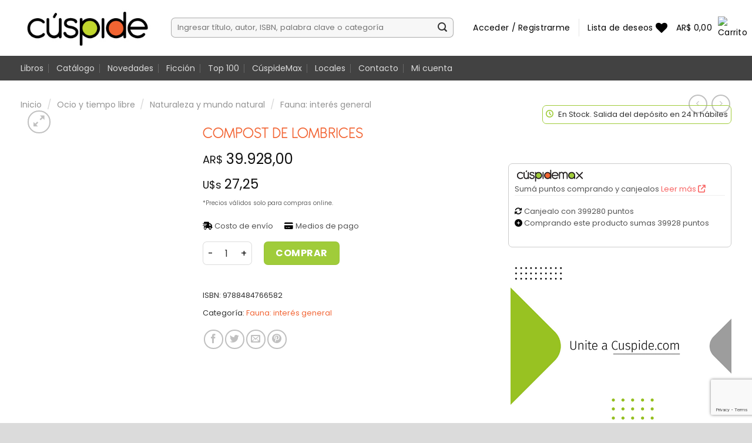

--- FILE ---
content_type: text/html; charset=UTF-8
request_url: https://cuspide.com/producto/compost-de-lombrices/
body_size: 47551
content:
<!DOCTYPE html>
<html lang="es" class="loading-site no-js">
<head>
	<meta charset="UTF-8" />
	<link rel="profile" href="http://gmpg.org/xfn/11" />
	<link rel="pingback" href="https://cuspide.com/xmlrpc.php" />

					<script>document.documentElement.className = document.documentElement.className + ' yes-js js_active js'</script>
				<script>(function(html){html.className = html.className.replace(/\bno-js\b/,'js')})(document.documentElement);</script>
<title>COMPOST DE LOMBRICES &#8211; Cúspide</title><link rel="preload" as="style" href="https://fonts.googleapis.com/css?family=Lato%3Aregular%2C700%7CPoppins%3Aregular%2Cregular%2C700%2Cregular&#038;display=swap" /><link rel="stylesheet" href="https://fonts.googleapis.com/css?family=Lato%3Aregular%2C700%7CPoppins%3Aregular%2Cregular%2C700%2Cregular&#038;display=swap" media="print" onload="this.media='all'" /><noscript><link rel="stylesheet" href="https://fonts.googleapis.com/css?family=Lato%3Aregular%2C700%7CPoppins%3Aregular%2Cregular%2C700%2Cregular&#038;display=swap" /></noscript>
<meta name='robots' content='max-image-preview:large' />
<meta name="viewport" content="width=device-width, initial-scale=1" /><link rel='dns-prefetch' href='//www.googletagmanager.com' />
<link rel='dns-prefetch' href='//sdk.mercadopago.com' />
<link rel='dns-prefetch' href='//cdn.jsdelivr.net' />
<link rel='dns-prefetch' href='//cdnjs.cloudflare.com' />
<link rel='dns-prefetch' href='//fonts.googleapis.com' />
<link href='https://fonts.gstatic.com' crossorigin rel='preconnect' />
<link rel='prefetch' href='https://cuspide.com/wp-content/themes/flatsome/assets/js/flatsome.js?ver=a0a7aee297766598a20e' />
<link rel='prefetch' href='https://cuspide.com/wp-content/themes/flatsome/assets/js/chunk.slider.js?ver=3.18.6' />
<link rel='prefetch' href='https://cuspide.com/wp-content/themes/flatsome/assets/js/chunk.popups.js?ver=3.18.6' />
<link rel='prefetch' href='https://cuspide.com/wp-content/themes/flatsome/assets/js/chunk.tooltips.js?ver=3.18.6' />
<link rel='prefetch' href='https://cuspide.com/wp-content/themes/flatsome/assets/js/woocommerce.js?ver=49415fe6a9266f32f1f2' />
<link rel="alternate" type="application/rss+xml" title="Cúspide &raquo; Feed" href="https://cuspide.com/feed/" />
<link rel="alternate" type="application/rss+xml" title="Cúspide &raquo; Feed de los comentarios" href="https://cuspide.com/comments/feed/" />
<link rel="alternate" type="application/rss+xml" title="Cúspide &raquo; Comentario COMPOST DE LOMBRICES del feed" href="https://cuspide.com/producto/compost-de-lombrices/feed/" />
<link rel='stylesheet' id='sweetalert2-css' href='https://cuspide.com/wp-content/plugins/user-registration-pro/assets/css/sweetalert2/sweetalert2.min.css?ver=10.16.7' type='text/css' media='all' />
<link rel='stylesheet' id='user-registration-general-css' href='https://cuspide.com/wp-content/plugins/user-registration-pro/assets/css/user-registration.css?ver=4.1.5.2' type='text/css' media='all' />
<link rel='stylesheet' id='user-registration-smallscreen-css' href='https://cuspide.com/wp-content/plugins/user-registration-pro/assets/css/user-registration-smallscreen.css?ver=4.1.5.2' type='text/css' media='only screen and (max-width: 768px)' />
<link rel='stylesheet' id='user-registration-my-account-layout-css' href='https://cuspide.com/wp-content/plugins/user-registration-pro/assets/css/my-account-layout.css?ver=4.1.5.2' type='text/css' media='all' />
<link rel='stylesheet' id='dashicons-css' href='https://cuspide.com/wp-includes/css/dashicons.min.css?ver=6.5.2' type='text/css' media='all' />
<style id='dashicons-inline-css' type='text/css'>
[data-font="Dashicons"]:before {font-family: 'Dashicons' !important;content: attr(data-icon) !important;speak: none !important;font-weight: normal !important;font-variant: normal !important;text-transform: none !important;line-height: 1 !important;font-style: normal !important;-webkit-font-smoothing: antialiased !important;-moz-osx-font-smoothing: grayscale !important;}
</style>
<style id='wp-emoji-styles-inline-css' type='text/css'>

	img.wp-smiley, img.emoji {
		display: inline !important;
		border: none !important;
		box-shadow: none !important;
		height: 1em !important;
		width: 1em !important;
		margin: 0 0.07em !important;
		vertical-align: -0.1em !important;
		background: none !important;
		padding: 0 !important;
	}
</style>
<style id='wp-block-library-inline-css' type='text/css'>
:root{--wp-admin-theme-color:#007cba;--wp-admin-theme-color--rgb:0,124,186;--wp-admin-theme-color-darker-10:#006ba1;--wp-admin-theme-color-darker-10--rgb:0,107,161;--wp-admin-theme-color-darker-20:#005a87;--wp-admin-theme-color-darker-20--rgb:0,90,135;--wp-admin-border-width-focus:2px;--wp-block-synced-color:#7a00df;--wp-block-synced-color--rgb:122,0,223;--wp-bound-block-color:#9747ff}@media (min-resolution:192dpi){:root{--wp-admin-border-width-focus:1.5px}}.wp-element-button{cursor:pointer}:root{--wp--preset--font-size--normal:16px;--wp--preset--font-size--huge:42px}:root .has-very-light-gray-background-color{background-color:#eee}:root .has-very-dark-gray-background-color{background-color:#313131}:root .has-very-light-gray-color{color:#eee}:root .has-very-dark-gray-color{color:#313131}:root .has-vivid-green-cyan-to-vivid-cyan-blue-gradient-background{background:linear-gradient(135deg,#00d084,#0693e3)}:root .has-purple-crush-gradient-background{background:linear-gradient(135deg,#34e2e4,#4721fb 50%,#ab1dfe)}:root .has-hazy-dawn-gradient-background{background:linear-gradient(135deg,#faaca8,#dad0ec)}:root .has-subdued-olive-gradient-background{background:linear-gradient(135deg,#fafae1,#67a671)}:root .has-atomic-cream-gradient-background{background:linear-gradient(135deg,#fdd79a,#004a59)}:root .has-nightshade-gradient-background{background:linear-gradient(135deg,#330968,#31cdcf)}:root .has-midnight-gradient-background{background:linear-gradient(135deg,#020381,#2874fc)}.has-regular-font-size{font-size:1em}.has-larger-font-size{font-size:2.625em}.has-normal-font-size{font-size:var(--wp--preset--font-size--normal)}.has-huge-font-size{font-size:var(--wp--preset--font-size--huge)}.has-text-align-center{text-align:center}.has-text-align-left{text-align:left}.has-text-align-right{text-align:right}#end-resizable-editor-section{display:none}.aligncenter{clear:both}.items-justified-left{justify-content:flex-start}.items-justified-center{justify-content:center}.items-justified-right{justify-content:flex-end}.items-justified-space-between{justify-content:space-between}.screen-reader-text{border:0;clip:rect(1px,1px,1px,1px);-webkit-clip-path:inset(50%);clip-path:inset(50%);height:1px;margin:-1px;overflow:hidden;padding:0;position:absolute;width:1px;word-wrap:normal!important}.screen-reader-text:focus{background-color:#ddd;clip:auto!important;-webkit-clip-path:none;clip-path:none;color:#444;display:block;font-size:1em;height:auto;left:5px;line-height:normal;padding:15px 23px 14px;text-decoration:none;top:5px;width:auto;z-index:100000}html :where(.has-border-color){border-style:solid}html :where([style*=border-top-color]){border-top-style:solid}html :where([style*=border-right-color]){border-right-style:solid}html :where([style*=border-bottom-color]){border-bottom-style:solid}html :where([style*=border-left-color]){border-left-style:solid}html :where([style*=border-width]){border-style:solid}html :where([style*=border-top-width]){border-top-style:solid}html :where([style*=border-right-width]){border-right-style:solid}html :where([style*=border-bottom-width]){border-bottom-style:solid}html :where([style*=border-left-width]){border-left-style:solid}html :where(img[class*=wp-image-]){height:auto;max-width:100%}:where(figure){margin:0 0 1em}html :where(.is-position-sticky){--wp-admin--admin-bar--position-offset:var(--wp-admin--admin-bar--height,0px)}@media screen and (max-width:600px){html :where(.is-position-sticky){--wp-admin--admin-bar--position-offset:0px}}
</style>
<link rel='stylesheet' id='agile-store-locator-init-css' href='https://cuspide.com/wp-content/plugins/agile-store-locator/public/css/init.css?ver=4.8.10' type='text/css' media='all' />
<link rel='stylesheet' id='points-and-rewards-for-woocommerce-css' href='https://cuspide.com/wp-content/plugins/points-and-rewards-for-woocommerce/public/css/points-rewards-for-woocommerce-public.min.css?ver=2.2.0' type='text/css' media='all' />
<link rel='stylesheet' id='points-and-rewards-for-woocommerce-pro-css' href='https://cuspide.com/wp-content/plugins/ultimate-woocommerce-points-and-rewards/public/css/points-and-rewards-for-woocommerce-pro-public.css?ver=2.0.2' type='text/css' media='all' />
<style id='woocommerce-inline-inline-css' type='text/css'>
.woocommerce form .form-row .required { visibility: visible; }
</style>
<link rel='stylesheet' id='mobbex_product_style-css' href='https://cuspide.com/wp-content/plugins/woocommerce-mobbex/assets/css/product.css?ver=3.18.0' type='text/css' media='all' />
<link rel='stylesheet' id='flatsome-woocommerce-wishlist-css' href='https://cuspide.com/wp-content/themes/flatsome/inc/integrations/wc-yith-wishlist/wishlist.css?ver=3.10.2' type='text/css' media='all' />
<link rel='stylesheet' id='wc_mercadopago_checkout_components-css' href='https://cuspide.com/wp-content/plugins/woocommerce-mercadopago/assets/css/checkouts/mp-plugins-components.min.css?ver=7.3.3' type='text/css' media='all' />
<link rel='stylesheet' id='popup-maker-site-css' href='//cuspide.com/wp-content/uploads/pum/pum-site-styles.css?generated=1725462397&#038;ver=1.18.5' type='text/css' media='all' />
<link rel='stylesheet' id='slider-stores-css' href='https://cuspide.com/wp-content/themes/flatsome-child/assets/css/slider_stores_images.css?ver=6.5.2' type='text/css' media='all' />
<link rel='stylesheet' id='font-awesome-v6-styles-css' href='https://cdnjs.cloudflare.com/ajax/libs/font-awesome/6.3.0/css/all.min.css?ver=6.5.2' type='text/css' media='all' />
<link rel='stylesheet' id='select-styles-css' href='https://cdn.jsdelivr.net/npm/select2@4.1.0-rc.0/dist/css/select2.min.css?ver=6.5.2' type='text/css' media='all' />
<link rel='stylesheet' id='select-styles-bootstrap-css' href='https://cdn.jsdelivr.net/npm/select2-bootstrap-5-theme@1.3.0/dist/select2-bootstrap-5-theme.min.css?ver=6.5.2' type='text/css' media='all' />
<link rel='stylesheet' id='flatsome-main-css' href='https://cuspide.com/wp-content/themes/flatsome/assets/css/flatsome.css?ver=3.18.6' type='text/css' media='all' />
<style id='flatsome-main-inline-css' type='text/css'>
@font-face {
				font-family: "fl-icons";
				font-display: block;
				src: url(https://cuspide.com/wp-content/themes/flatsome/assets/css/icons/fl-icons.eot?v=3.18.6);
				src:
					url(https://cuspide.com/wp-content/themes/flatsome/assets/css/icons/fl-icons.eot#iefix?v=3.18.6) format("embedded-opentype"),
					url(https://cuspide.com/wp-content/themes/flatsome/assets/css/icons/fl-icons.woff2?v=3.18.6) format("woff2"),
					url(https://cuspide.com/wp-content/themes/flatsome/assets/css/icons/fl-icons.ttf?v=3.18.6) format("truetype"),
					url(https://cuspide.com/wp-content/themes/flatsome/assets/css/icons/fl-icons.woff?v=3.18.6) format("woff"),
					url(https://cuspide.com/wp-content/themes/flatsome/assets/css/icons/fl-icons.svg?v=3.18.6#fl-icons) format("svg");
			}
</style>
<link rel='stylesheet' id='flatsome-shop-css' href='https://cuspide.com/wp-content/themes/flatsome/assets/css/flatsome-shop.css?ver=3.18.6' type='text/css' media='all' />
<link rel='stylesheet' id='flatsome-style-css' href='https://cuspide.com/wp-content/themes/flatsome-child/style.css?ver=3.0' type='text/css' media='all' />

<script type="text/javascript" id="woocommerce-google-analytics-integration-gtag-js-after">
/* <![CDATA[ */
/* Google Analytics for WooCommerce (gtag.js) */
					window.dataLayer = window.dataLayer || [];
					function gtag(){dataLayer.push(arguments);}
					// Set up default consent state.
					for ( const mode of [{"analytics_storage":"denied","ad_storage":"denied","ad_user_data":"denied","ad_personalization":"denied","region":["AT","BE","BG","HR","CY","CZ","DK","EE","FI","FR","DE","GR","HU","IS","IE","IT","LV","LI","LT","LU","MT","NL","NO","PL","PT","RO","SK","SI","ES","SE","GB","CH"]}] || [] ) {
						gtag( "consent", "default", mode );
					}
					gtag("js", new Date());
					gtag("set", "developer_id.dOGY3NW", true);
					gtag("config", "G-L6LCTWHBK2", {"track_404":true,"allow_google_signals":true,"logged_in":false,"linker":{"domains":[],"allow_incoming":false},"custom_map":{"dimension1":"logged_in"}});
/* ]]> */
</script>
<script type="text/javascript" src="https://cuspide.com/wp-includes/js/jquery/jquery.min.js?ver=3.7.1" id="jquery-core-js" defer></script>
<script type="text/javascript" src="https://cuspide.com/wp-includes/js/jquery/jquery-migrate.min.js?ver=3.4.1" id="jquery-migrate-js" defer></script>
<script type="text/javascript" src="https://cuspide.com/wp-includes/js/clipboard.min.js?ver=2.0.11" id="clipboard-js" defer></script>
<script type="text/javascript" id="points-and-rewards-for-woocommerce-js-extra">
/* <![CDATA[ */
var wps_wpr = {"ajaxurl":"https:\/\/cuspide.com\/wp-admin\/admin-ajax.php","message":"Por favor ingrese puntos v\u00e1lidos ","empty_notice":"Por favor ingrese algunos puntos !! ","minimum_points":"50","confirmation_msg":"\u00bfRealmente desea actualizar su nivel de usuario ya que este proceso deducir\u00e1 los puntos requeridos de su cuenta? ","minimum_points_text":"Los puntos m\u00ednimos necesarios para convertir puntos en cupones son50","wps_wpr_custom_notice":"La cantidad de puntos que ingres\u00f3 se deducir\u00e1 de su cuenta","wps_wpr_nonce":"a98e849702","not_allowed":"\u00a1Por favor ingrese algunos puntos v\u00e1lidos! ","not_suffient":"No tienes suficiente cantidad de puntos ","above_order_limit":"Los puntos introducidos no se aplican a este pedido. ","points_empty":"Por favor ingrese puntos.  ","checkout_page":"","wps_user_current_points":"0","is_restrict_message_enable":"","is_restrict_status_set":"","wps_restrict_rewards_msg":"You will not get any Reward Points","wps_wpr_game_setting":[],"wps_wpr_select_spin_stop":[],"wps_is_user_login":"","get_min_redeem_req":"1","is_cart_redeem_sett_enable":"0","is_checkout_redeem_enable":"0","points_coupon_name":"Descuento del carrito","wps_points_name":"Puntos"};
/* ]]> */
</script>
<script type="text/javascript" src="https://cuspide.com/wp-content/plugins/points-and-rewards-for-woocommerce/public/js/points-rewards-for-woocommerce-public.min.js?ver=2.2.0" id="points-and-rewards-for-woocommerce-js" defer></script>
<script type="text/javascript" id="points-and-rewards-for-woocommerce-pro-js-extra">
/* <![CDATA[ */
var wps_wpr_pro = {"make_readonly":"1","ajaxurl":"https:\/\/cuspide.com\/wp-admin\/admin-ajax.php","mymessage":"Try Again Invalid Email Id","myadminmessage":"email template not assigned by admin Try again after sometime","myemailmessage":"Please enter Your email address first","successmesg":"success","match_email":"You can't send an email to yourself!","wps_wpr_nonc":"a98e849702","wps_points_string":"Points"};
/* ]]> */
</script>
<script type="text/javascript" src="https://cuspide.com/wp-content/plugins/ultimate-woocommerce-points-and-rewards/public/js/points-and-rewards-for-woocommerce-pro-public.js?ver=2.0.2" id="points-and-rewards-for-woocommerce-pro-js" defer></script>
<script type="text/javascript" src="https://cuspide.com/wp-content/plugins/woocommerce/assets/js/jquery-blockui/jquery.blockUI.min.js?ver=2.7.0-wc.8.7.0" id="jquery-blockui-js" data-wp-strategy="defer" defer></script>
<script type="text/javascript" id="wc-add-to-cart-js-extra">
/* <![CDATA[ */
var wc_add_to_cart_params = {"ajax_url":"\/wp-admin\/admin-ajax.php","wc_ajax_url":"\/?wc-ajax=%%endpoint%%","i18n_view_cart":"Ver carrito","cart_url":"https:\/\/cuspide.com\/carrito\/","is_cart":"","cart_redirect_after_add":"no"};
/* ]]> */
</script>
<script type="text/javascript" src="https://cuspide.com/wp-content/plugins/woocommerce/assets/js/frontend/add-to-cart.min.js?ver=8.7.0" id="wc-add-to-cart-js" defer="defer" data-wp-strategy="defer"></script>
<script type="text/javascript" id="wc-single-product-js-extra">
/* <![CDATA[ */
var wc_single_product_params = {"i18n_required_rating_text":"Por favor elige una puntuaci\u00f3n","review_rating_required":"yes","flexslider":{"rtl":false,"animation":"slide","smoothHeight":true,"directionNav":false,"controlNav":"thumbnails","slideshow":false,"animationSpeed":500,"animationLoop":false,"allowOneSlide":false},"zoom_enabled":"","zoom_options":[],"photoswipe_enabled":"","photoswipe_options":{"shareEl":false,"closeOnScroll":false,"history":false,"hideAnimationDuration":0,"showAnimationDuration":0},"flexslider_enabled":""};
/* ]]> */
</script>
<script type="text/javascript" src="https://cuspide.com/wp-content/plugins/woocommerce/assets/js/frontend/single-product.min.js?ver=8.7.0" id="wc-single-product-js" defer="defer" data-wp-strategy="defer"></script>
<script type="text/javascript" src="https://cuspide.com/wp-content/plugins/woocommerce/assets/js/js-cookie/js.cookie.min.js?ver=2.1.4-wc.8.7.0" id="js-cookie-js" data-wp-strategy="defer" defer></script>
<script type="text/javascript" id="mbbx-product-button-js-js-extra">
/* <![CDATA[ */
var mobbexWidget = {"widgetUpdateUrl":"https:\/\/cuspide.com\/wp-json\/mobbex\/v1\/widget"};
/* ]]> */
</script>
<script type="text/javascript" src="https://cuspide.com/wp-content/plugins/woocommerce-mobbex/assets/js/finance-widget.js?ver=3.18.0" id="mbbx-product-button-js-js" defer></script>
<link rel="https://api.w.org/" href="https://cuspide.com/wp-json/" /><link rel="alternate" type="application/json" href="https://cuspide.com/wp-json/wp/v2/product/707648" /><link rel="EditURI" type="application/rsd+xml" title="RSD" href="https://cuspide.com/xmlrpc.php?rsd" />
<meta name="generator" content="WordPress 6.5.2" />
<meta name="generator" content="WooCommerce 8.7.0" />
<link rel="canonical" href="https://cuspide.com/producto/compost-de-lombrices/" />
<link rel='shortlink' href='https://cuspide.com/?p=707648' />
<link rel="alternate" type="application/json+oembed" href="https://cuspide.com/wp-json/oembed/1.0/embed?url=https%3A%2F%2Fcuspide.com%2Fproducto%2Fcompost-de-lombrices%2F" />
<link rel="alternate" type="text/xml+oembed" href="https://cuspide.com/wp-json/oembed/1.0/embed?url=https%3A%2F%2Fcuspide.com%2Fproducto%2Fcompost-de-lombrices%2F&#038;format=xml" />
<link rel="shortcut icon" href="/wp-content/themes/flatsome-child/assets/images/favicon-32x32.png" /><!-- Google Tag Manager -->
<script>(function(w,d,s,l,i){w[l]=w[l]||[];w[l].push({'gtm.start':
new Date().getTime(),event:'gtm.js'});var f=d.getElementsByTagName(s)[0],
j=d.createElement(s),dl=l!='dataLayer'?'&l='+l:'';j.async=true;j.src=
'https://www.googletagmanager.com/gtm.js?id='+i+dl;f.parentNode.insertBefore(j,f);
})(window,document,'script','dataLayer','GTM-TT5B5TC2');</script>
<!-- End Google Tag Manager -->

	<noscript><style>.woocommerce-product-gallery{ opacity: 1 !important; }</style></noscript>
	<style id="custom-css" type="text/css">:root {--primary-color: #f26531;--fs-color-primary: #f26531;--fs-color-secondary: #a0cc3a;--fs-color-success: #7a9c59;--fs-color-alert: #b20000;--fs-experimental-link-color: #334862;--fs-experimental-link-color-hover: #111;}.tooltipster-base {--tooltip-color: #fff;--tooltip-bg-color: #000;}.off-canvas-right .mfp-content, .off-canvas-left .mfp-content {--drawer-width: 300px;}.off-canvas .mfp-content.off-canvas-cart {--drawer-width: 360px;}.container-width, .full-width .ubermenu-nav, .container, .row{max-width: 1240px}.row.row-collapse{max-width: 1210px}.row.row-small{max-width: 1232.5px}.row.row-large{max-width: 1270px}.header-main{height: 120px}#logo img{max-height: 120px}#logo{width:226px;}.header-bottom{min-height: 42px}.header-top{min-height: 33px}.transparent .header-main{height: 30px}.transparent #logo img{max-height: 30px}.has-transparent + .page-title:first-of-type,.has-transparent + #main > .page-title,.has-transparent + #main > div > .page-title,.has-transparent + #main .page-header-wrapper:first-of-type .page-title{padding-top: 80px;}.header.show-on-scroll,.stuck .header-main{height:70px!important}.stuck #logo img{max-height: 70px!important}.search-form{ width: 94%;}.header-bg-color {background-color: #ffffff}.header-bottom {background-color: #424242}.top-bar-nav > li > a{line-height: 15px }.header-wrapper:not(.stuck) .header-main .header-nav{margin-top: -1px }.stuck .header-main .nav > li > a{line-height: 24px }.header-bottom-nav > li > a{line-height: 16px }@media (max-width: 549px) {.header-main{height: 70px}#logo img{max-height: 70px}}.nav-dropdown{font-size:100%}.header-top{background-color:#ffffff!important;}body{font-size: 100%;}@media screen and (max-width: 549px){body{font-size: 100%;}}body{font-family: Poppins, sans-serif;}body {font-weight: 400;font-style: normal;}.nav > li > a {font-family: Poppins, sans-serif;}.mobile-sidebar-levels-2 .nav > li > ul > li > a {font-family: Poppins, sans-serif;}.nav > li > a,.mobile-sidebar-levels-2 .nav > li > ul > li > a {font-weight: 700;font-style: normal;}h1,h2,h3,h4,h5,h6,.heading-font, .off-canvas-center .nav-sidebar.nav-vertical > li > a{font-family: Lato, sans-serif;}h1,h2,h3,h4,h5,h6,.heading-font,.banner h1,.banner h2 {font-weight: 700;font-style: normal;}.alt-font{font-family: Poppins, sans-serif;}.alt-font {font-weight: 400!important;font-style: normal!important;}.breadcrumbs{text-transform: none;}.nav > li > a, .links > li > a{text-transform: none;}.section-title span{text-transform: none;}h3.widget-title,span.widget-title{text-transform: none;}.header:not(.transparent) .top-bar-nav > li > a {color: #000000;}.header:not(.transparent) .top-bar-nav.nav > li > a:hover,.header:not(.transparent) .top-bar-nav.nav > li.active > a,.header:not(.transparent) .top-bar-nav.nav > li.current > a,.header:not(.transparent) .top-bar-nav.nav > li > a.active,.header:not(.transparent) .top-bar-nav.nav > li > a.current{color: #f26636;}.top-bar-nav.nav-line-bottom > li > a:before,.top-bar-nav.nav-line-grow > li > a:before,.top-bar-nav.nav-line > li > a:before,.top-bar-nav.nav-box > li > a:hover,.top-bar-nav.nav-box > li.active > a,.top-bar-nav.nav-pills > li > a:hover,.top-bar-nav.nav-pills > li.active > a{color:#FFF!important;background-color: #f26636;}.header:not(.transparent) .header-nav-main.nav > li > a {color: #000000;}.has-equal-box-heights .box-image {padding-top: 151%;}input[type='submit'], input[type="button"], button:not(.icon), .button:not(.icon){border-radius: 7px!important}.shop-page-title.featured-title .title-bg{ background-image: url()!important;}@media screen and (min-width: 550px){.products .box-vertical .box-image{min-width: 300px!important;width: 300px!important;}}.footer-2{background-color: #e5e5e5}.absolute-footer, html{background-color: #dbdbdb}.page-title-small + main .product-container > .row{padding-top:0;}button[name='update_cart'] { display: none; }.nav-vertical-fly-out > li + li {border-top-width: 1px; border-top-style: solid;}.label-new.menu-item > a:after{content:"Nuevo";}.label-hot.menu-item > a:after{content:"Caliente";}.label-sale.menu-item > a:after{content:"Oferta";}.label-popular.menu-item > a:after{content:"Populares";}</style>		<style type="text/css" id="wp-custom-css">
			@font-face {
    font-family: 'antipasto_pro_regular';
    src: url('/wp-content/themes/flatsome-child/fonts/antipasto_regular.woff') format('woff')

}

.payment_method_mobbex_method_gocuotas img { width: 40px; }

.sale-perc { /*display: none!important;*/ }


body{
	color: #333 !important;
}

a {
    color: #f26636;
    text-decoration: none;
}

td {
	color: #2d2d2d !important;
}

input[type=email], input[type=number], input[type=search], input[type=tel], input[type=text], input[type=url], textarea {
    border-radius: 7px !important;
}

.d-none {
	display: none !important;
}

.border-red{
	border-color: red !important;
}

.select{
	border-radius: 7px !important;
}


.icon-shopping-cart:before {
    content: "";
    color: #A0CC3A;
}

.entry-title{
	color: #f26636 !important;
}

.see-all{
	float: right; 
	font-size: 16px; 
	color: #333;
}

.h4-home{
	margin: 0;
	margin-top: 30px; 
	color: #f26531;
	font-weight: 400;
	font-size: 24px;
}


h1, h2, h3, h4, h5, h6, .heading-font, .off-canvas-center .nav-sidebar.nav-vertical > li > a {
    font-family: antipasto_pro_regular !important;
}

.nav > li > a, .mobile-sidebar-levels-2 .nav > li > ul > li > a {
    font-weight: 400;
    font-style: normal;
	font-size: 14px;
}

.nav > li > a, .mobile-sidebar-levels-2 .nav > li > ul > li > a {
    color: #000;
}

.product-title {
    color: #f26531;
    font-family: antipasto_pro_regular;
    font-style: normal;
    letter-spacing: 0;
    text-transform: uppercase;
}

.product-title a {
	color: #f26636;
}

span.widget-title {
    font-size: 14px;
    font-weight: 400;
}

.widget .current-cat>a {
    color: #333;
    font-weight: 400;
    font-size: 14px;
}

.widget>ul>li>a, .widget>ul>li>span:first-child, ul.menu>li>a, ul.menu>li>span:first-child {
    font-weight: 400;
    font-size: 14px;
}

.widget .is-divider {
    display: none;
}

.widget-title{
	font-weight: bold !important;
}

@media(max-width: 970px){
	.footer-2 {
    text-align: center;
}
}
.stockinfo {
	float: right;
}
@media(max-width: 550px){
	.stockinfo {
	float: left;
}
}
.stockinfo div {
    color: #000;
    font-size: 10px;
    padding: 5px;
    color: #555;
    font-size: 13px !important;
    margin-top: -230px;
}

.stockinfo img {
    box-shadow: none;
    padding-left: 4px;
    position: absolute;
    vertical-align: middle;
    width: auto;
	  top: 72px;
}

@media(max-width: 550px){
	.stockinfo img {
		margin-top: 0px
	  top: 205px;
}
	.stockinfo div{
		margin-top: 0px;
	}
}



@media(max-width: 550px){
	.stockinfo img {
		top: 205px;
	}
}

.maxinfo {
	float: right;
}
@media(max-width: 550px){
	.maxinfo {
	float: left;
}
}

.maxinfo div {
    color: #000;
    font-size: 10px;
    padding: 5px;
    color: #555;
    font-size: 13px !important;
    margin-top: -139px;
    border: 1px solid #ccc;
    border-radius: 7px;
}

.maxinfo img {
    box-shadow: none;
    padding-left: 4px;
    position: absolute;
    vertical-align: middle;
    width: auto;
	  top: 72px;
}

@media(max-width: 550px){
	.maxinfo img {
		margin-top: 0px
	  top: 205px;
}
	.maxinfo div{
		margin-top: 0px;
	}
}



@media(max-width: 550px){
	.maxinfo img {
		top: 205px;
	}
}


section.ficha .md-compra .md-puntos p {
    color: #555;
    font-family: Arial;
    font-size: 13px;
}

.product_meta>span {
    border-top: 0px dotted #ddd;
    
}

.product-info {
    padding-right: 60px;
}

@media(max-width: 550px){
	.product-info {
    padding-right: 0px;
}
}

.product-main {
    padding: 0px;
}

.author-product-loop{
	margin-bottom: 7px !important;
}

.footer-links{
	font-size: 14px;
	color: #333
}

.footer-links:hover{
	color: #f26636
}

.copyright-footer{
	font-size: 14px;
}

.product-page-sections{
	font-size: 14px;
}

.cart{
	margin-top: 15px;
}

ul.product_list_widget li img {
    left: 20px;
    width: 40px;
}
span.woocommerce-Price-currencySymbol:before {
    content: 'AR';
}

.product-summary .woocommerce-Price-currencySymbol {
    vertical-align: middle;

}

.header-account-title{
	display: none !important;
}

.d-block {
	display: block !important;
}

.is-form, button.is-form, input[type=button].is-form, input[type=reset].is-form, input[type=submit].is-form{
	color: white;
}
/*
.icon-heart:before{
	color: #f26531;
}*/

.icon-shopping-cart:before {
    color: #333;
}

span.amount{
	font-weight: 400 !important;
}

h6, span.widget-title, th {
    text-transform: lowercase;
}

h6, span.widget-title, th:first-letter {
    text-transform: uppercase;
}


.box-image {
    min-height: 240px !important;
    max-height: 240px !important;
}

@media(max-width: 600px){
	.box-image {
    min-height: 280px !important;
    max-height: 280px !important;
}
}

.box-image-top  {
    min-height: 270px !important;
    max-height: 270px !important;
}

.box-image-top  img{
    max-height: 240px !important;
}

@media(max-width: 600px){
	.box-image-top {
    min-height: 270px !important;
    max-height: 270px !important;
}
}

.regala-slider-back .box-image {
    min-height: 210px !important;
    max-height: 210px !important;

}

@media(max-width: 600px){
.regala-slider-back .box-image {
    min-height: 170px !important;
    max-height: 170px !important;

}
}


.breadcrumbs {
    font-weight: 400;
}

.is-form, button.is-form, input[type=button].is-form, input[type=reset].is-form, input[type=submit].is-form {
    color: black;
}

.sale-perc {
    position: absolute;
    bottom: 16px;
    right: 0px;	
	  font-size: 14px;
	  color: #f26531;

}
@media(max-width: 550px){
	.sale-perc {
    bottom: 30px;

}
}
.is-divider {
	display: none;
}
.payment-icons img{
	border-radius: 7px;
	width: 360px;
}

.has-border {
    border-radius: 7px;
}

.image-icon img {
    max-width: 23px;
}

.product-title{
	margin-bottom: 0px;
}

.shop_attributes{
	width: 40%;
}

@media(max-width: 500px){
	.shop_attributes{
			width: 100%;
	}
}

.shop_attributes td, th{
	padding: 0
}

.shop_attributes{
	font-family: antipasto_pro_regular;
	font-size: 16px;
}

.breadcrumbs a {
    font-size: 14px;
}

.entry-title{
	font-weight: 400;
}

.product_meta a {
	color: #f26636;
}

.coupon button {
	color: white !important;
}

.coupon button:hover {
	background: #f26636 !important;
}

/* Custom adress */ 

input#billing_houseno {
    width: 48%;
}

@media(max-width: 991px){
	#billing_houseno {
    width: 100% !important;
    margin-left: 0 !important;
}
}

input#shipping_houseno {
    width: 48%;
}

@media(max-width: 991px){
	#shipping_houseno {
    width: 100% !important;
    margin-left: 0 !important;
}
}

#billing_dto {
    width: 48%;
}

#billing_dto_field{
	float: right;
	width: 48%
}

input#billing_dto {
    width: 100%;
}

input#shipping_dto {
    width: 100%;
}

#shipping_dto_field{
	float: right;
	width: 48%
}

@media(max-width: 991px){
	#billing_dto {
    width: 100% !important;
    margin-left: 0 !important;
}
	#billing_dto_field{
	float: left;
	width: 100%
}

}

@media(max-width: 991px){
	#shipping_dto {
    width: 100% !important;
    margin-left: 0 !important;
}
#shipping_dto_field{
	float: left;
	width: 100%
}
}

#billing_address_2_field>label, #shipping_address_2_field>label {
    overflow: visible !important;
	opacity: 100;
}

/* Custom adress */ 

.user-registration-Button {
	margin-top: 25px  !important;
}

#user-registration, #user-registration.horizontal {
    -webkit-box-shadow: 0 0px 0px rgba(45,53,89,.1); 
    box-shadow: 0 0px 0px rgba(45,53,89,.1); 
}

@media(min-width: 1200px){
	#user-registration-form-755{
    width: 70%;
    margin: 0 auto;
}
}

#user-registration-form-755 button{
    margin-top: 20px !important;
}

#billing_address_2_field>label, #shipping_address_2_field>label {
    display: block;
}

.pum-theme-696 .pum-content + .pum-close, .pum-theme-enterprise-blue .pum-content + .pum-close {
    right: -12px;
    background-color: #000;
		border-radius: 100% !important;
}

.btn-pop-up{
		padding: 0px 8px;
		border: 1px solid #000000;
		border-radius: 20px !important;
		width: 77px;
		height: 20px;
}

.select-pop{
	color: #FFF;
	background: #000;
}

@media(max-width: 600px){
	.col, .columns, .gallery-item {
    margin: 0;
    padding: 0 10px 30px;
    position: relative;
    width: 100%;
}
}

@media(max-width: 600px){
.product-title {
    margin-bottom: 0px;
    margin-top: 15px;
}
}

@media(max-width: 600px){
.pum-container {
    width: 90% !important;
}
}

@media(min-width: 600px){
::-webkit-scrollbar {
    width: 13px;
}
::-webkit-scrollbar-track {
    -webkit-box-shadow: inset 0 0 6px rgba(0,0,0,0.4); 
    border-radius: 7px;
		background: #D9D9D9
}
::-webkit-scrollbar-thumb {
    border-radius: 7px;
		background: #7D7D7D;
    -webkit-box-shadow: inset 0 0 6px rgba(0,0,0,0.5);
}
}

.ur-submit-button{
	padding: 10px !important;
	height: 44px !important;
}


.ur-frontend-form.login {
    min-height: 310px;
}

#ship-to-different-address label{
	font-family: Poppins, sans-serif;
	font-size: 14px;
	font-weight: 600;
	color: #f26636;
}

#coupon_code {
    width: 99%;
}

.wishlist-empty {
	font-size: 14px !important;
}

.api-slider{
	min-height: 310px;
}

@media(max-width: 600px){
.api-slider{
	min-height: 0px;
}
}

#preloaderSlider{
	max-height: 200px; 
	margin-top: 50px
}

@media(max-width: 600px){
#preloaderSlider{
	max-height: 100px; 
	margin-top: 0px
}
}

.ur-form-title{
	font-size: 22px !important;
}

.woocommerce-shipping-destination{
	display: none;
}

/* Locales */ 

#asl-storelocator.asl-cont * {
    font-family: Poppins, sans-serif !important;
}

.shipping-calculator-button{
	display: none;
}

.btn-view-images{
	text-align: center;
	width: 100%;
	color: #f26636;
	font-weight: bold;
	border: 1px solid;
	border-radius: 8px;
	padding: 5px;
	cursor: pointer;
}

.store-extra-info{
	cursor: pointer;
	font-size: 14px !important;
}

dialog::backdrop {
  background: rgba( 10, 10, 10, 0.60 );
}

dialog{
	transition: all .5s;
}

.close-dialog{
	font-size: 14px;
	cursor: pointer;
	color: red;

	
}

/* Fondo modal: negro con opacidad al 50% */
.modal {
  display: none; /* Por defecto, estará oculto */
  position: fixed; /* Posición fija */
  z-index: 1; /* Se situará por encima de otros elementos de la página*/
  padding-top: 240px; /* El contenido estará situado a 240px de la parte superior */
  left: 0;
  top: 0;
  width: 100%; /* Ancho completo */
  height: 100%; /* Algura completa */
  overflow: auto; /* Se activará el scroll si es necesario */
  background-color: rgba(0,0,0,0.5); /* Color negro con opacidad del 50% */
}


/* Ventana o caja modal */
.contenido-modal {
	border-radius: 5px;
  position: relative; /* Relativo con respecto al contenedor -modal- */
  background-color: white;
  margin: auto; /* Centrada */
  padding: 20px;
  width: 60%;
  -webkit-animation-name: animarsuperior;
  -webkit-animation-duration: 0.5s;
  animation-name: animarsuperior;
  animation-duration: 0.5s
}


@media(max-width: 700px){
	.modal{
		padding-top: 150px;
	}
	.contenido-modal{
		width: 95%;
	}
}

/* Animación */
@-webkit-keyframes animatetop {
  from {top:-300px; opacity:0} 
  to {top:0; opacity:1}
}

@keyframes animarsuperior {
  from {top:-300px; opacity:0}
  to {top:0; opacity:1}
}

/* Botón cerrar */
.close {
      float: right;
    background: #000;
    color: #FFF;
    border-radius: 100%;
    padding: 0px 8px;
}

#billing_email_field{
	display: none;
}

.wps_wpr_purchase_pro_point{
	display: none;
}

.sticky-add-to-cart label{
	color: #f26636 !important;
}

#wps_wpr_pro_cost_to_points{
	margin-top: 15px;
}

.cart label{
		color: #f26531;
}

/*#wps_wpr_some_custom_points{
	display: none;
}*/

#asl-storelocator.asl-cont.asl-template-0 .asl-wrapper .sl-main-cont .asl-map .map-image .asl-map-canv .infoBox #style_0 h3 {
    border-top-right-radius: 7px !important;
	 border-top-left-radius: 7px !important;
}


#asl-storelocator.asl-cont .infoBox .infoWindow .infowindowContent {
        border-bottom-right-radius: 7px !important;
	 border-bottom-left-radius: 7px !important;
}

.ywgc_enter_code {
	margin: 0;
	padding: 0;
	margin-top: 15px;
	margin-bottom: 15px;
}

.ywgc_apply_gift_card_button{
	background-color: #f26531 !important;
}


.ywgc_apply_gift_card_button:hover{
	background-color: #f26531 !important;
}

.ywgc_enter_code p{
	color: #333;
}

.woocommerce-MyAccount-navigation-link--gift-cards a:first-letter {
    text-transform: uppercase;
} 

.forminp-text{
	padding-left: 25px !important;
}

.wps_wpr_head_titledesc{
	padding-top: 15px !important;
}

.wps-wpr-view-log-Status{
	padding-top: 15px !important;
}

.col-inner ol li, .col-inner ul li, .entry-content ol li, .entry-content ul li, .entry-summary ol li, .entry-summary ul li {
    margin-left: 0;
}

dl.variation dd {
    display: none;
}

.variation-Puntos{
	display: none;
}

.wc-item-meta{
	display: none;
}

.wps_wpr_view_log_notice{
	display: none;
}

.checkout_coupon p {
	display: none;
}

.checkout_coupon{
	padding-bottom: 15px;
}

.product-section-title-related {
	font-size: 15px;
	color: #f26636;
	font-family: antipasto_pro_regular !important;
	font-weight: 400;
	font-size: 22px;
	text-transform: lowercase;
}

.product-section-title-related:first-letter {
    text-transform: uppercase;
}

.woocommerce-Reviews-title{
	display: none;
}

.form-flat input:not([type=submit]), .form-flat select, .form-flat textarea {
    border-color: rgba(0,0,0,.3);
}

.container .row-large:not(.row-collapse), .row .row-large:not(.row-collapse) {
    padding-top: 30px;
    background: #FFF;
	  margin: 0;
	  border: 1px solid #f26531;
		border-radius: 4px;
    margin-bottom: 20px;
}



.row-large>.col, .row-large>.flickity-viewport>.flickity-slider>.col {
    margin-bottom: 0;
    padding: 0 30px 10px;
}

.regala-slider{
	border: 1px solid #FFF !important;
	
}

.regala-slider-back {
    border-radius: 4px !important;
	padding: 20px !important;
}

.sale-perc {
    right: -18px;
}

.wpcf7 {
    width: 750px !important;
}

@media(max-width: 650px){
	.wpcf7{
	width: 99% !important;
}
}

.slider-nav-reveal .flickity-prev-next-button, .slider-nav-reveal .flickity-prev-next-button:hover {
    box-shadow: none;

}

/*.product-title{
	text-transform: lowercase;
	
}

.product-title:first-letter {
    text-transform: uppercase !important;
}

.woocommerce-loop-product__link:first-letter{
	text-transform: uppercase !important;
	font-size: 20px;
}*/

.custom-html-widget{
	line-height: 1.3 !important;
}


.points{
    background: rgba(0,0,0,0) url(/wp-content/themes/flatsome-child/assets/images/corner.png) no-repeat scroll left bottom;
    left: 2.3%;
    padding-bottom: 10px;
    position: absolute;
    z-index: 25;
		height: 52px;
	  margin-top: -10px;
}

.points p {
    background-color: #f26631;
    border-radius: 5px;
    color: #fff;
    font-family: Antipasto;
    font-size: 19px;
    padding: 5px 30px 5px;
    width: 100%;
}

@media(max-width: 550px){
.points{
		left:0.7%;
	}
.points p {
    padding: 5px 75px 5px;
}
}

.points-loop{
	  background: rgba(0,0,0,0) url(/wp-content/themes/flatsome-child/assets/images/corner.png) no-repeat scroll left bottom;
    padding-bottom: 10px;
    position: absolute;
    z-index: 1000;
	  height: 55px;
	  top: -210px;
		left: -8px
		display: none;
}

.points-loop p{
	  background-color: #f26631;
    border-radius: 5px;
    color: #fff;
    font-family: Antipasto;
    font-size: 14px;
    width: 70%;
	  padding: 9px 12px;
	  display: none;
}

@media(max-width: 550px){
.points-loop{
		top: -198px;
	 height: 55px;
	}
.points-loop p {
     font-size: 12px;
	height: 39px;
}
}

@media(max-width: 388px){
.points-loop{
		top: -198px;
	 height: 55px;
	}
.points-loop p {
     font-size: 12px;
			padding: 2px 10px;
	
}
}

.regala-container{
	border: 1px solid rgb(89, 39, 127) !important
}

#user-registration-form-755.user-registration .ur-button-container button {
    padding: 12px !important;
    margin-left: 15px !important;
}

.wpcf7 label {
    font-weight: 400;
}

.wpcf7 form.invalid .wpcf7-response-output, .wpcf7 form.unaccepted .wpcf7-response-output, .wpcf7 form.payment-required .wpcf7-response-output {
    border-color: #b20000;
}

.livriz-hidden{
	display: none !important;
}

.livriz-title-synopsis{
	color: #f26531;
}

.entry-title{
		width: 55%;
}

@media(max-width: 600px){
.entry-title{
		width: 100%;
	}

}

.wpcf7-select{
	border-radius: 7px;
}

.wpcf7-response-output{
	text-align: center;
}

.breadcrumbs{
	color: hsla(0,0%,40%,.7);
}

.box-category .box-image {
	display: none;
}

.livriz-radius{
	border-radius: 8px !important;
}

#woocommerce_product_categories-2{
	border-radius: 7px;
}

@media(max-width: 600px){
.api-slider {
	min-height: 100px

}
	
}

.in-stock{
		display: none;
}

a.added_to_cart {
	display: none !important;
}

.woocommerce-product-attributes-item--attribute_pa_codigo-de-pais-basado-en {
	display: none !important;
}

.woocommerce-product-attributes-item--dimensions{
	display: none;
}

.available-on-backorder {
	display: none;
}

#submit-payment{
	display: none !important;
}

.user-registration{
	margin-top: 13px
}

#account_email{
	margin-bottom: 15px;
}

/* Filtro precio */

.price-range-container { width: 100%; background-color: #fff; padding: 10px; border-radius: 7px; padding-left: 0px; } 

.price-range-slider { width: 100%; height: 10px; background-color: #ccc; border-radius: 5px; position: relative; } 

.price-range-slider .range { height: 100%; background-color: #f26636; border-radius: 5px; position: absolute; left: 0; top: 0; } 

.price-range-labels { display: flex; justify-content: space-between; margin-top: -8px; }


input[type=range]{
    -webkit-appearance: none;
}

input[type=range]::-webkit-slider-runnable-track {
    width: 300px;
    height: 5px;
    background: #ccc;
    border: none;
    border-radius: 3px;
}

input[type=range]::-webkit-slider-thumb {
    -webkit-appearance: none;
    border: none;
    height: 16px;
    width: 16px;
    border-radius: 50%;
    background: #f26636;
    margin-top: -4px;
}

input[type=range]:focus {
    outline: none;
}

input[type=range]:focus::-webkit-slider-runnable-track {
    background: #ccc;
}

.widget_layered_nav_filters ul li.chosen a{
	display: none;
}

.sold-out-badge {
    position: absolute;
    top: 27%;
	  background-color: #ccc;
  	width: 85.4%;
    opacity: .9;
    text-align: center;
    font-weight: 600;
    padding: 20px 0;
		text-transform: uppercase;
		color: #000
    
}

@media(max-width: 1200px){
.sold-out-badge {
  	width: 83.4%;
}
	
}

@media(max-width: 600px){
.sold-out-badge {
  	width: 90%;
}
	
}

@media(max-width: 395px){
.sold-out-badge {
  	width: 88.5%;
}
	
}

/* Custom filter prices */ 
#custom_html-14.widget{
	margin-bottom: 10px;
}

.off-canvas .sidebar-inner {
    padding: 30px 10px;
}

.coupon button {
	background-color: #f26531 !important;
}

/* Orders Custom */ 

#followModal{
	z-index: 9999 !important;
}

#moreInfoModal{
	z-index: 9999 !important;
}

#orderCustomContainer{
	font-family: 'Poppins', sans-serif !important;
}

@media(min-width: 700px){
	.negative-margin-order{
	margin-left: -12px;
}
}

.modal{
	margin-top: 0px !important;
}
             
/* Pre-sale */    
.advance-sale{
    background: rgba(0,0,0,0) url(/wp-content/themes/flatsome-child/assets/images/corner2.png) no-repeat scroll left bottom;
    left: 2.3%;
    padding-bottom: 10px;
    position: absolute;
    z-index: 25;
		height: 52px;
	  margin-top: -10px;
}

.advance-sale p {
    background-color: #a0cc3a;
    border-radius: 5px;
    color: #fff;
    font-family: Antipasto;
    font-size: 19px;
    padding: 5px 30px 5px;
    width: 100%;
}

@media(max-width: 550px){
.advance-sale{
		left:0.7%;
	}
.advance-sale p {
    padding: 5px 75px 5px;
}
}

/* Mobbex styles */
.payment_method_mobbex_method_card_input img{
	display: none;
}

.payment_method_mobbex_method_prismaqr img{
	display: none;
}

/* Sidebar filters */
#containerSelectEditorials{
	margin-top: 12px;
}

.out-of-stock-label{
	display: none;
}

.sold-out-badge{
	display: none;
}

.checkout_coupon{
	display: none;
}

.wps_wpr_view_log{
	display: none;
}

.flickity-page-dots {
    margin: -50px;
}

/* Cuspidemax error */
#order_review .user-registration-info{
	display: none;
}


@media(min-width: 550px){
.row-home-top100 .col{
	padding-bottom: 0px !important;
}

.col-top100-banner{
	padding: 0px;
	padding-right: 10px
}

}

.livriz_feriados{
	margin-bottom: 15px !important; 
	padding: 10px !important;
	border-radius: 8px !important;
	background-color: #f26531;
	color: #FFFFFF;
	font-weight: bold;
	
}

.productPodAlert{
	font-size: 10px;
    color: #333;
    background-color: #eee;
    padding: 10px;
    max-width: 374px;
    margin-top: 10px;
    border-radius: 5px;

}

.header-main {
    height: 95px!important;
}
.page-wrapper {
    padding-bottom: 30px;
    padding-top: 10px;
}
.col, .columns, .gallery-item {
    margin: 0;
    padding: 0 15px 10px;
    position: relative;
    width: 100%;
}

.livriz-ranking, .points {
	font-size: 12px; text-align: center; line-height: 1.3; margin-bottom: 10px; color: white; padding: 3px; background: #f26636; border-radius: 4px; margin-top: 5px;
}

.slide-store img {
    width: 100%;
    height: 100%;
    object-fit: contain;
}

.contenido-modal {
    width: 40%;
}

.tag-product-loop {
    font-size: 10px !important;
    background-color: #A9D14D !important;
    color: #fff !important;
    text-align: center !important;
    border-radius: 0 7px 7px 0px !important;
    width: auto;
    padding: 2px 15px 2px 15px !important;
    font-weight: 600 !important;
    position: absolute;
    top: -15px;
    
}

.tag-product-loop a{
    color: #fff !important;
  
}		</style>
		</head>

<body class="product-template-default single single-product postid-707648 theme-flatsome user-registration-page woocommerce woocommerce-page woocommerce-no-js lightbox nav-dropdown-has-arrow nav-dropdown-has-shadow nav-dropdown-has-border has-lightbox">

<!-- Google Tag Manager (noscript) -->
<noscript><iframe src="https://www.googletagmanager.com/ns.html?id=GTM-TT5B5TC2"
height="0" width="0" style="display:none;visibility:hidden"></iframe></noscript>
<!-- End Google Tag Manager (noscript) -->
<span class="d-none" id="alertLengthValues">hacer click</span>
<span class="d-none" id="alertCouponCountryCode">Este cupón solo está disponible para Argentina.</span>

<a class="skip-link screen-reader-text" href="#main">Saltar al contenido</a>

<div id="wrapper">

	
	<header id="header" class="header has-sticky sticky-jump">
		<div class="header-wrapper">
			<div id="masthead" class="header-main ">
      <div class="header-inner flex-row container logo-left medium-logo-center" role="navigation">

          <!-- Logo -->
          <div id="logo" class="flex-col logo">
            
<!-- Header logo -->
<a href="https://cuspide.com/" title="Cúspide - Libros" rel="home">
		<img width="285" height="100" src="https://cuspide.com/wp-content/uploads/2022/11/logo-cuspide.jpg" class="header_logo header-logo" alt="Cúspide"/><img  width="285" height="100" src="https://cuspide.com/wp-content/uploads/2022/11/logo-cuspide.jpg" class="header-logo-dark" alt="Cúspide"/></a>
          </div>

          <!-- Mobile Left Elements -->
          <div class="flex-col show-for-medium flex-left">
            <ul class="mobile-nav nav nav-left ">
              <li class="nav-icon has-icon">
  		<a href="#" data-open="#main-menu" data-pos="left" data-bg="main-menu-overlay" data-color="" class="is-small" aria-label="Menú" aria-controls="main-menu" aria-expanded="false">

		  <i class="icon-menu" ></i>
		  		</a>
	</li>
            </ul>
          </div>

          <!-- Left Elements -->
          <div class="flex-col hide-for-medium flex-left
            flex-grow">
            <ul class="header-nav header-nav-main nav nav-left  nav-uppercase" >
              <li class="header-search-form search-form html relative has-icon">
	<div class="header-search-form-wrapper">
		<div class="searchform-wrapper ux-search-box relative form-flat is-normal"><form role="search" method="get" class="searchform" action="https://cuspide.com/">
	<div class="flex-row relative">
						<div class="flex-col flex-grow">
			<label class="screen-reader-text" for="woocommerce-product-search-field-0">Buscar por:</label>
			<input type="search" id="woocommerce-product-search-field-0" class="search-field mb-0" placeholder="Ingresar título, autor, ISBN, palabra clave o categoría" value="" name="s" />
			<input type="hidden" name="post_type" value="product" />
					</div>
		<div class="flex-col">
			<button type="submit" value="Buscar" class="ux-search-submit submit-button secondary button  icon mb-0" aria-label="Enviar">
				<i class="icon-search" ></i>			</button>
		</div>
	</div>
	<div class="live-search-results text-left z-top"></div>
</form>
</div>	</div>
</li>
            </ul>
          </div>

          <!-- Right Elements -->
          <div class="flex-col hide-for-medium flex-right">
            <ul class="header-nav header-nav-main nav nav-right  nav-uppercase">
              <li class="account-item has-icon
    "
>

<a href="https://cuspide.com/mi-cuenta/"
    class="nav-top-link nav-top-not-logged-in "
      >
    <span>
    Acceder / Registrarme      </span>
  
</a>



</li>
<li class="header-divider"></li><li class="header-wishlist-icon">
    <a href="https://cuspide.com/lista-de-deseos/" class="wishlist-link is-small">
  	    <span class="hide-for-medium header-wishlist-title">
  	  Lista de deseos  	</span>
              <i class="wishlist-icon icon-heart"
        >
      </i>
      </a>
  </li>
<li class="cart-item has-icon has-dropdown">

<a href="https://cuspide.com/carrito/" class="header-cart-link is-small" title="Carrito" >

<span class="header-cart-title">
          <span class="cart-price"><span class="woocommerce-Price-amount amount"><bdi><span class="woocommerce-Price-currencySymbol">&#36;</span>&nbsp;0,00</bdi></span></span>
  </span>

  <span class="image-icon header-cart-icon" data-icon-label="0">
    <img class="cart-img-icon" alt="Carrito" src="https://cuspidestage.livrizcommerce.com/wp-content/uploads/2022/11/.png"/>
  </span>
</a>

 <ul class="nav-dropdown nav-dropdown-default">
    <li class="html widget_shopping_cart">
      <div class="widget_shopping_cart_content">
        

	<div class="ux-mini-cart-empty flex flex-row-col text-center pt pb">
				<div class="ux-mini-cart-empty-icon">
			<svg xmlns="http://www.w3.org/2000/svg" viewBox="0 0 17 19" style="opacity:.1;height:80px;">
				<path d="M8.5 0C6.7 0 5.3 1.2 5.3 2.7v2H2.1c-.3 0-.6.3-.7.7L0 18.2c0 .4.2.8.6.8h15.7c.4 0 .7-.3.7-.7v-.1L15.6 5.4c0-.3-.3-.6-.7-.6h-3.2v-2c0-1.6-1.4-2.8-3.2-2.8zM6.7 2.7c0-.8.8-1.4 1.8-1.4s1.8.6 1.8 1.4v2H6.7v-2zm7.5 3.4 1.3 11.5h-14L2.8 6.1h2.5v1.4c0 .4.3.7.7.7.4 0 .7-.3.7-.7V6.1h3.5v1.4c0 .4.3.7.7.7s.7-.3.7-.7V6.1h2.6z" fill-rule="evenodd" clip-rule="evenodd" fill="currentColor"></path>
			</svg>
		</div>
				<p class="woocommerce-mini-cart__empty-message empty">No hay productos en el carrito.</p>
					<p class="return-to-shop">
				<a class="button primary wc-backward" href="https://cuspide.com/tienda/">
					Volver a la tienda				</a>
			</p>
				</div>


      </div>
    </li>
    <li class="html">
</li> </ul>

</li>
            </ul>
          </div>

          <!-- Mobile Right Elements -->
          <div class="flex-col show-for-medium flex-right">
            <ul class="mobile-nav nav nav-right ">
              <li class="header-wishlist-icon has-icon">
	        <a href="https://cuspide.com/lista-de-deseos/" class="wishlist-link ">
            <i class="wishlist-icon icon-heart"
			   >
            </i>
        </a>
    </li>
<li class="header-divider"></li><li class="cart-item has-icon">


		<a href="https://cuspide.com/carrito/" class="header-cart-link is-small off-canvas-toggle nav-top-link" title="Carrito" data-open="#cart-popup" data-class="off-canvas-cart" data-pos="right" >

  <span class="image-icon header-cart-icon" data-icon-label="0">
    <img class="cart-img-icon" alt="Carrito" src="https://cuspidestage.livrizcommerce.com/wp-content/uploads/2022/11/.png"/>
  </span>
</a>


  <!-- Cart Sidebar Popup -->
  <div id="cart-popup" class="mfp-hide">
  <div class="cart-popup-inner inner-padding cart-popup-inner--sticky">
      <div class="cart-popup-title text-center">
          <span class="heading-font uppercase">Carrito</span>
          <div class="is-divider"></div>
      </div>
      <div class="widget woocommerce widget_shopping_cart"><div class="widget_shopping_cart_content"></div></div> <!-- From widget cache in 0.0011 seconds (cwdgt-10acefda047f349a640a63daafdc8949) -->      <div class="header-cart-content">
</div>         </div>
  </div>

</li>
            </ul>
          </div>

      </div>

            <div class="container"><div class="top-divider full-width"></div></div>
      </div>
<div id="wide-nav" class="header-bottom wide-nav nav-dark">
    <div class="flex-row container">

                        <div class="flex-col hide-for-medium flex-left">
                <ul class="nav header-nav header-bottom-nav nav-left  nav-divided nav-size-large nav-spacing-large">
                    <li id="menu-item-30" class="menu-item menu-item-type-custom menu-item-object-custom menu-item-30 menu-item-design-default"><a href="/tienda/" class="nav-top-link">Libros</a></li>
<li id="menu-item-28939" class="menu-item menu-item-type-custom menu-item-object-custom menu-item-28939 menu-item-design-default"><a href="/ver-categorias" class="nav-top-link">Catálogo</a></li>
<li id="menu-item-31" class="menu-item menu-item-type-custom menu-item-object-custom menu-item-31 menu-item-design-default"><a href="/tienda/?orderby=date" class="nav-top-link">Novedades</a></li>
<li id="menu-item-1757" class="menu-item menu-item-type-custom menu-item-object-custom menu-item-1757 menu-item-design-default"><a href="/categoria-producto/ficción/" class="nav-top-link">Ficción</a></li>
<li id="menu-item-583343" class="menu-item menu-item-type-custom menu-item-object-custom menu-item-583343 menu-item-design-default"><a href="/100-mas-vendidos" class="nav-top-link">Top 100</a></li>
<li id="menu-item-34" class="menu-item menu-item-type-custom menu-item-object-custom menu-item-34 menu-item-design-default"><a href="/centrodeayuda#cuspide-max" class="nav-top-link">CúspideMax</a></li>
<li id="menu-item-413" class="menu-item menu-item-type-custom menu-item-object-custom menu-item-413 menu-item-design-default"><a href="/locales" class="nav-top-link">Locales</a></li>
<li id="menu-item-35" class="menu-item menu-item-type-custom menu-item-object-custom menu-item-35 menu-item-design-default"><a href="/centrodeayuda#atencion-al-cliente" class="nav-top-link">Contacto</a></li>
<li id="menu-item-1001" class="menu-item menu-item-type-custom menu-item-object-custom menu-item-1001 menu-item-design-default"><a href="/mi-cuenta" class="nav-top-link">Mi cuenta</a></li>
                </ul>
            </div>
            
            
                        <div class="flex-col hide-for-medium flex-right flex-grow">
              <ul class="nav header-nav header-bottom-nav nav-right  nav-divided nav-size-large nav-spacing-large">
                                 </ul>
            </div>
            
                          <div class="flex-col show-for-medium flex-grow">
                  <ul class="nav header-bottom-nav nav-center mobile-nav  nav-divided nav-size-large nav-spacing-large">
                      <li class="header-search-form search-form html relative has-icon">
	<div class="header-search-form-wrapper">
		<div class="searchform-wrapper ux-search-box relative form-flat is-normal"><form role="search" method="get" class="searchform" action="https://cuspide.com/">
	<div class="flex-row relative">
						<div class="flex-col flex-grow">
			<label class="screen-reader-text" for="woocommerce-product-search-field-1">Buscar por:</label>
			<input type="search" id="woocommerce-product-search-field-1" class="search-field mb-0" placeholder="Ingresar título, autor, ISBN, palabra clave o categoría" value="" name="s" />
			<input type="hidden" name="post_type" value="product" />
					</div>
		<div class="flex-col">
			<button type="submit" value="Buscar" class="ux-search-submit submit-button secondary button  icon mb-0" aria-label="Enviar">
				<i class="icon-search" ></i>			</button>
		</div>
	</div>
	<div class="live-search-results text-left z-top"></div>
</form>
</div>	</div>
</li>
                  </ul>
              </div>
            
    </div>
</div>

<div class="header-bg-container fill"><div class="header-bg-image fill"></div><div class="header-bg-color fill"></div></div>		</div>
	</header>

	<div class="page-title shop-page-title product-page-title">
	<div class="page-title-inner flex-row medium-flex-wrap container">
	  <div class="flex-col flex-grow medium-text-center">
	  		<div class="is-medium">
	<nav class="woocommerce-breadcrumb breadcrumbs "><a href="https://cuspide.com">Inicio</a> <span class="divider">&#47;</span> <a href="https://cuspide.com/categoria-producto/ocio-y-tiempo-libre/">Ocio y tiempo libre</a> <span class="divider">&#47;</span> <a href="https://cuspide.com/categoria-producto/ocio-y-tiempo-libre/naturaleza-y-mundo-natural/">Naturaleza y mundo natural</a> <span class="divider">&#47;</span> <a href="https://cuspide.com/categoria-producto/ocio-y-tiempo-libre/naturaleza-y-mundo-natural/fauna-inter%c3%a9s-general/">Fauna: interés general</a></nav></div>
	  </div>

	   <div class="flex-col medium-text-center">
		   	<ul class="next-prev-thumbs is-small ">         <li class="prod-dropdown has-dropdown">
               <a href="https://cuspide.com/producto/nutricion-y-alimentacion-del-caballo-2/"  rel="next" class="button icon is-outline circle">
                  <i class="icon-angle-left" ></i>              </a>
              <div class="nav-dropdown">
                <a title="NUTRICION Y ALIMENTACION DEL CABALLO" href="https://cuspide.com/producto/nutricion-y-alimentacion-del-caballo-2/">
                <img width="100" height="100" src="https://cdn.livriz.com/media/mediaspace/F9AFB48D-741D-4834-B760-F59344EEFF34/45/557cc521-9465-4fb2-b6e5-892c2d8628d0/e31584fb-df23-4705-84cd-1bbf50af4e6f.jpg" class="attachment-woocommerce_gallery_thumbnail size-woocommerce_gallery_thumbnail wp-post-image" alt="" decoding="async" /></a>
              </div>
          </li>
               <li class="prod-dropdown has-dropdown">
               <a href="https://cuspide.com/producto/mi-perro-2/" rel="next" class="button icon is-outline circle">
                  <i class="icon-angle-right" ></i>              </a>
              <div class="nav-dropdown">
                  <a title="MI PERRO" href="https://cuspide.com/producto/mi-perro-2/">
                  <img width="100" height="100" src="https://cdn.livriz.com/media/mediaspace/F9AFB48D-741D-4834-B760-F59344EEFF34/45/90bb0d37-8098-467f-8921-9bfe4a1c544a/94a1beed-970d-4b40-929b-ecc6eff35151.jpg" class="attachment-woocommerce_gallery_thumbnail size-woocommerce_gallery_thumbnail wp-post-image" alt="" decoding="async" /></a>
              </div>
          </li>
      </ul>	   </div>
	</div>
</div>

	<main id="main" class="">

	<div class="shop-container">

		
			<div class="container">
	<div class="woocommerce-notices-wrapper"></div></div>
<div id="product-707648" class="product type-product post-707648 status-publish first instock product_cat-fauna-inters-general has-post-thumbnail shipping-taxable purchasable product-type-simple">
	<div class="product-container">
  <div class="product-main">
    <div class="row content-row mb-0">

    	<div class="product-gallery large-3 col">
    	
<div class="product-images relative mb-half has-hover woocommerce-product-gallery woocommerce-product-gallery--with-images woocommerce-product-gallery--columns-4 images" data-columns="4">

  <div class="badge-container is-larger absolute left top z-1">

</div>

  <div class="image-tools absolute top show-on-hover right z-3">
    		<div class="wishlist-icon">
			<button class="wishlist-button button is-outline circle icon" aria-label="Lista de deseos">
				<i class="icon-heart" ></i>			</button>
			<div class="wishlist-popup dark">
				
<div
	class="yith-wcwl-add-to-wishlist add-to-wishlist-707648  wishlist-fragment on-first-load"
	data-fragment-ref="707648"
	data-fragment-options="{&quot;base_url&quot;:&quot;&quot;,&quot;in_default_wishlist&quot;:false,&quot;is_single&quot;:true,&quot;show_exists&quot;:false,&quot;product_id&quot;:707648,&quot;parent_product_id&quot;:707648,&quot;product_type&quot;:&quot;simple&quot;,&quot;show_view&quot;:true,&quot;browse_wishlist_text&quot;:&quot;Explorar la lista de deseos&quot;,&quot;already_in_wishslist_text&quot;:&quot;\u00a1El producto ya est\u00e1 en tu lista de deseos!&quot;,&quot;product_added_text&quot;:&quot;\u00a1Producto a\u00f1adido!&quot;,&quot;heading_icon&quot;:&quot;fa-heart-o&quot;,&quot;available_multi_wishlist&quot;:false,&quot;disable_wishlist&quot;:false,&quot;show_count&quot;:false,&quot;ajax_loading&quot;:false,&quot;loop_position&quot;:&quot;after_add_to_cart&quot;,&quot;item&quot;:&quot;add_to_wishlist&quot;}"
>
			
			<!-- ADD TO WISHLIST -->
			
<div class="yith-wcwl-add-button">
		<a
		href="?add_to_wishlist=707648&#038;_wpnonce=f864599ff1"
		class="add_to_wishlist single_add_to_wishlist"
		data-product-id="707648"
		data-product-type="simple"
		data-original-product-id="707648"
		data-title="Agregar a mi lista de deseos!"
		rel="nofollow"
	>
		<i class="yith-wcwl-icon fa fa-heart-o"></i>		<span>Agregar a mi lista de deseos!</span>
	</a>
</div>

			<!-- COUNT TEXT -->
			
			</div>
			</div>
		</div>
		  </div>

  <div class="woocommerce-product-gallery__wrapper product-gallery-slider slider slider-nav-small mb-half"
        data-flickity-options='{
                "cellAlign": "center",
                "wrapAround": true,
                "autoPlay": false,
                "prevNextButtons":true,
                "adaptiveHeight": true,
                "imagesLoaded": true,
                "lazyLoad": 1,
                "dragThreshold" : 15,
                "pageDots": false,
                "rightToLeft": false       }'>
    <div data-thumb="https://cdn.livriz.com/media/mediaspace/F9AFB48D-741D-4834-B760-F59344EEFF34/45/8075ce10-8463-4eae-8ec6-70a3126e09d1/9788484766582.jpg" data-thumb-alt="" class="woocommerce-product-gallery__image slide first"><a href="https://cdn.livriz.com/media/mediaspace/F9AFB48D-741D-4834-B760-F59344EEFF34/45/8075ce10-8463-4eae-8ec6-70a3126e09d1/9788484766582.jpg"><img width="100" src="https://cdn.livriz.com/media/mediaspace/F9AFB48D-741D-4834-B760-F59344EEFF34/45/8075ce10-8463-4eae-8ec6-70a3126e09d1/9788484766582.jpg" class="wp-post-image skip-lazy" alt="" data-caption="" data-src="https://cdn.livriz.com/media/mediaspace/F9AFB48D-741D-4834-B760-F59344EEFF34/45/8075ce10-8463-4eae-8ec6-70a3126e09d1/9788484766582.jpg" data-large_image="https://cdn.livriz.com/media/mediaspace/F9AFB48D-741D-4834-B760-F59344EEFF34/45/8075ce10-8463-4eae-8ec6-70a3126e09d1/9788484766582.jpg" data-large_image_width="827" data-large_image_height="1240" decoding="async" /></a></div>  </div>

  <div class="image-tools absolute bottom left z-3">
        <a href="#product-zoom" class="zoom-button button is-outline circle icon tooltip hide-for-small" title="Zoom">
      <i class="icon-expand" ></i>    </a>
   </div>
</div>

    	</div>

    	<div class="product-info summary col-fit col entry-summary product-summary text-left form-minimal">

    		<h1 class="product-title product_title entry-title">
	COMPOST DE LOMBRICES</h1>


	
	<div class="price-wrapper">
	<p class="price product-page-price ">
  <span class="woocommerce-Price-amount amount"><bdi><span class="woocommerce-Price-currencySymbol">&#36;</span>&nbsp;39.928,00</bdi></span></p>
</div>
 <p class="stock in-stock">99999 disponibles</p>

	<span style="color: #111; font-weight: 400; font-size: 1.1em">U$s <span style="font-size: 1.3em">27,25</span></span><br><span style="font-size: 10px; color: #666;">*Precios válidos solo para compras online.</span><div style="margin-top: 15px; color: #555" id="livrizShipAndPayCont">
	<i class="fa-solid fa-truck-fast" style="color: #000; font-size: 13px;"></i> <span class="shipping-methods" style="font-size: 13px">Costo de envío </span>&nbsp;&nbsp;&nbsp;&nbsp;<i class="fa-solid fa-credit-card" style="color: #000; font-size: 13px;"></i> <span class="payments-methods" style="font-size: 13px">Medios de pago</span> </div><div class="stockinfo" >
	
	<p id="ctl00_ContentPlaceHolder1_rptFicha_ctl00_p_stock" class="stock">
	<div style="border: 1px solid #a0cc3a; border-radius: 7px; max-width: 380px;">
		
	<span style="font-size: 13px"><i class="icon-clock" style="color: #a0cc3a; margin-right: 5px;"></i> <span style="color: #333">En Stock. Salida del depósito en 24 h hábiles</span></span><br>
		
		
	</div>

	
	</p>
	
	</div><div class="maxinfo" >
	
	<p id="ctl00_ContentPlaceHolder1_rptFicha_ctl00_p_max" class="max">
	<div style="padding: 10px">

			<img width="112" height="20" style="position: relative; top: 0;" src="/wp-content/uploads/2022/11/cuspide-max-small.png" />
			<p style="margin-top: 3px; border-bottom: 1px solid #eee;">Sumá puntos comprando y canjealos <a href="/centrodeayuda/#cuspide-max" style="color: #F86261;">Leer más <i class="fa-solid fa-arrow-up-right-from-square"></i></a href="#"></p>
			
		
		<i class="fa-solid fa-rotate" style="color: #000"></i></i> Canjealo con 399280 puntos<br>
		<i class="fa-solid fa-circle-plus" style="color: #000"></i> Comprando este producto sumas 39928 puntos<br><br>
		
	</div><br>
		<a href="/mi-cuenta">
			<img width="650" height="500" style="position: relative; top: 0; max-width: 380px; margin-bottom: 25px;"  src="/wp-content/uploads/shared/gif-order.gif" /> 
		</a>
	</p>
	
	</div>
	<form class="cart" action="https://cuspide.com/producto/compost-de-lombrices/" method="post" enctype='multipart/form-data'>
				<input type="hidden" name="wps_wpr_verify_cart_nonce" value="a614418fc4">
		
			<div class="ux-quantity quantity buttons_added form-minimal">
		<input type="button" value="-" class="ux-quantity__button ux-quantity__button--minus button minus is-form">				<label class="screen-reader-text" for="quantity_697e295df2a2f">COMPOST DE LOMBRICES cantidad</label>
		<input
			type="number"
						id="quantity_697e295df2a2f"
			class="input-text qty text"
			name="quantity"
			value="1"
			aria-label="Cantidad de productos"
			size="4"
			min="1"
			max="99999"
							step="1"
				placeholder=""
				inputmode="numeric"
				autocomplete="off"
					/>
				<input type="button" value="+" class="ux-quantity__button ux-quantity__button--plus button plus is-form">	</div>
	
		<button type="submit" name="add-to-cart" value="707648" class="single_add_to_cart_button button alt">Comprar</button>

			</form>

	
<div class="product_meta">

	
	
		<span class="sku_wrapper">ISBN: <span class="sku">9788484766582</span></span>

	
	<span class="posted_in">Categoría: <a href="https://cuspide.com/categoria-producto/ocio-y-tiempo-libre/naturaleza-y-mundo-natural/fauna-inter%c3%a9s-general/" rel="tag">Fauna: interés general</a></span>
	
	
</div>
<div class="social-icons share-icons share-row relative" ><a href="whatsapp://send?text=COMPOST%20DE%20LOMBRICES - https://cuspide.com/producto/compost-de-lombrices/" data-action="share/whatsapp/share" class="icon button circle is-outline tooltip whatsapp show-for-medium" title="Compartir en WhatsApp" aria-label="Compartir en WhatsApp" ><i class="icon-whatsapp" ></i></a><a href="https://www.facebook.com/sharer.php?u=https://cuspide.com/producto/compost-de-lombrices/" data-label="Facebook" onclick="window.open(this.href,this.title,'width=500,height=500,top=300px,left=300px'); return false;" target="_blank" class="icon button circle is-outline tooltip facebook" title="Compartir en Facebook" aria-label="Compartir en Facebook" rel="noopener nofollow" ><i class="icon-facebook" ></i></a><a href="https://twitter.com/share?url=https://cuspide.com/producto/compost-de-lombrices/" onclick="window.open(this.href,this.title,'width=500,height=500,top=300px,left=300px'); return false;" target="_blank" class="icon button circle is-outline tooltip twitter" title="Compartir en Twitter" aria-label="Compartir en Twitter" rel="noopener nofollow" ><i class="icon-twitter" ></i></a><a href="/cdn-cgi/l/email-protection#[base64]" class="icon button circle is-outline tooltip email" title="Envía por email" aria-label="Envía por email" rel="nofollow"><i class="icon-envelop" ></i></a><a href="https://pinterest.com/pin/create/button?url=https://cuspide.com/producto/compost-de-lombrices/&media=https://cdn.livriz.com/media/mediaspace/F9AFB48D-741D-4834-B760-F59344EEFF34/45/8075ce10-8463-4eae-8ec6-70a3126e09d1/9788484766582.jpg&description=COMPOST%20DE%20LOMBRICES" onclick="window.open(this.href,this.title,'width=500,height=500,top=300px,left=300px'); return false;" target="_blank" class="icon button circle is-outline tooltip pinterest" title="Pinear en Pinterest" aria-label="Pinear en Pinterest" rel="noopener nofollow" ><i class="icon-pinterest" ></i></a></div>
    	</div>

    	<div id="product-sidebar" class="mfp-hide">
    		<div class="sidebar-inner">
    			<aside id="custom_html-15" class="widget_text widget widget_custom_html"><span class="widget-title shop-sidebar">Filtrar por editorial</span><div class="is-divider small"></div><div class="textwidget custom-html-widget"><div style="max-width: 500px" id="containerSelectEditorials">
		<select id="selectEditorials" style="width: 100%;">
		</select>
	</div></div></aside> <!-- From widget cache in 0.0012 seconds (cwdgt-e7d25df580bf7b2ed718e4ff3efae768) --><aside id="custom_html-14" class="widget_text widget widget_custom_html"><span class="widget-title shop-sidebar">Filtrar por precios</span><div class="is-divider small"></div><div class="textwidget custom-html-widget"><div class='price-range-container' id='livrizPriceFilterContainer'>
	<div class='d-none' id='livrizContainerRemoveFilters'><small> <a href='#' id='deleteFilterPrice' style='cursor: pointer;'>Eliminar filtro</a></small><br></div>
	<input type='text' id='livrizMinPrice' placeholder='Mín' style='width: 80px; text-align: center; font-size: 14px'> - <input type='text' id='livrizMaxPrice' placeholder='Máx' style='width: 80px; text-align: center; font-size: 14px'>
	<button class='button primary wc-backward' id='livrizBtnFilterByPrices' style='font-size: 14px; padding-left: 8px; padding-right: 8px'>Ir</button>
	<div class='price-range-labels'>
	<small>*Min. $5000.00 - Max. $900000.00</small>

</div>
</div></div></aside><aside id="widget_categorias_personalizado-4" class="widget widget_widget_categorias_personalizado"><ul class="product-categories" id="productsCategoriesFilter"><li class="cat-item cat-item-761 cat-parent has-child" aria-expanded="false"><a href="https://cuspide.com/categoria-producto/artes/">Artes</a><button class="toggle" aria-label="Toggle"><i class="icon-angle-down"></i></button><ul class="children"><li class="cat-item cat-item-762 cat-parent has-child" aria-expanded="false"><a href="https://cuspide.com/categoria-producto/artes/arquitectura/">Arquitectura</a><ul class="children"><li class="cat-item cat-item-802 cat-parent has-child" aria-expanded="false"><a href="https://cuspide.com/categoria-producto/artes/arquitectura/arquitectos-y-estudios-de-arquitectura/">Arquitectos y estudios de arquitectura</a></li><li class="cat-item cat-item-784 cat-parent has-child" aria-expanded="false"><a href="https://cuspide.com/categoria-producto/artes/arquitectura/estructura-y-dise%c3%b1o-arquitect%c3%b3nicos/">Estructura y diseño arquitectónicos</a></li><li class="cat-item cat-item-45975 cat-parent has-child" aria-expanded="false"><a href="https://cuspide.com/categoria-producto/artes/arquitectura/paisajismo-arquitectura-y-dise%c3%b1o/">Paisajismo: arquitectura y diseño</a></li><li class="cat-item cat-item-763 cat-parent has-child" aria-expanded="false"><a href="https://cuspide.com/categoria-producto/artes/arquitectura/teor%c3%ada-de-la-arquitectura/">Teoría de la arquitectura</a></li></ul></li><li class="cat-item cat-item-803 cat-parent has-child" aria-expanded="false"><a href="https://cuspide.com/categoria-producto/artes/arte-aspectos-generales/">Arte: aspectos generales</a><ul class="children"><li class="cat-item cat-item-97117 cat-parent has-child" aria-expanded="false"><a href="https://cuspide.com/categoria-producto/artes/arte-aspectos-generales/conservaci%c3%b3n-restauraci%c3%b3n-y-cuidado-de-obras-de-arte/">Conservación, restauración y cuidado de obras de arte</a></li><li class="cat-item cat-item-809 cat-parent has-child" aria-expanded="false"><a href="https://cuspide.com/categoria-producto/artes/arte-aspectos-generales/mercado-del-arte/">Mercado del arte</a></li><li class="cat-item cat-item-804 cat-parent has-child" aria-expanded="false"><a href="https://cuspide.com/categoria-producto/artes/arte-aspectos-generales/teor%c3%ada-del-arte/">Teoría del Arte</a></li></ul></li><li class="cat-item cat-item-775 cat-parent has-child" aria-expanded="false"><a href="https://cuspide.com/categoria-producto/artes/arte-enfoques-y-temas/">Arte: enfoques y temas</a><ul class="children"><li class="cat-item cat-item-810 cat-parent has-child" aria-expanded="false"><a href="https://cuspide.com/categoria-producto/artes/arte-enfoques-y-temas/artes-t%c3%a9cnicas-y-principios-art%c3%adsticos/">Artes: técnicas y principios artísticos</a></li><li class="cat-item cat-item-105223 cat-parent has-child" aria-expanded="false"><a href="https://cuspide.com/categoria-producto/artes/arte-enfoques-y-temas/artistas-y-monograf%c3%adas-sobre-arte/">Artistas y monografías sobre arte</a></li><li class="cat-item cat-item-776 cat-parent has-child" aria-expanded="false"><a href="https://cuspide.com/categoria-producto/artes/arte-enfoques-y-temas/historia-del-arte/">Historia del arte</a></li></ul></li><li class="cat-item cat-item-780 cat-parent has-child" aria-expanded="false"><a href="https://cuspide.com/categoria-producto/artes/artes-esc%c3%a9nicas/">Artes escénicas</a><ul class="children"><li class="cat-item cat-item-46104 cat-parent has-child" aria-expanded="false"><a href="https://cuspide.com/categoria-producto/artes/artes-esc%c3%a9nicas/actores-y-artistas/">Actores y artistas</a></li><li class="cat-item cat-item-17860 cat-parent has-child" aria-expanded="false"><a href="https://cuspide.com/categoria-producto/artes/artes-esc%c3%a9nicas/cine-televisi%c3%b3n-radio-y-artes-esc%c3%a9nicas/">Cine, televisión, radio y artes escénicas</a></li><li class="cat-item cat-item-103637 cat-parent has-child" aria-expanded="false"><a href="https://cuspide.com/categoria-producto/artes/artes-esc%c3%a9nicas/danza/">Danza</a></li><li class="cat-item cat-item-818 cat-parent has-child" aria-expanded="false"><a href="https://cuspide.com/categoria-producto/artes/artes-esc%c3%a9nicas/estudios-sobre-teatro/">Estudios sobre teatro</a><ul class="children"><li class="cat-item cat-item-103641 cat-parent has-child" aria-expanded="false"><a href="https://cuspide.com/categoria-producto/artes/artes-esc%c3%a9nicas/estudios-sobre-teatro/t%c3%a9cnicas-de-actuaci%c3%b3n/">Técnicas de actuación</a></li></ul></li><li class="cat-item cat-item-27722 cat-parent has-child" aria-expanded="false"><a href="https://cuspide.com/categoria-producto/artes/artes-esc%c3%a9nicas/internet-y-medios-digitales-arte-y-actuaci%c3%b3n/">Internet y medios digitales: arte y actuación</a></li><li class="cat-item cat-item-1519 cat-parent has-child" aria-expanded="false"><a href="https://cuspide.com/categoria-producto/artes/artes-esc%c3%a9nicas/otras-artes-esc%c3%a9nicas-circo-t%c3%adteres/">Otras artes escénicas: circo, títeres...</a><ul class="children"><li class="cat-item cat-item-157243 cat-parent has-child" aria-expanded="false"><a href="https://cuspide.com/categoria-producto/artes/artes-esc%c3%a9nicas/otras-artes-esc%c3%a9nicas-circo-t%c3%adteres/t%c3%adteres-y-marionetas/">Títeres y marionetas</a></li></ul></li><li class="cat-item cat-item-781 cat-parent has-child" aria-expanded="false"><a href="https://cuspide.com/categoria-producto/artes/artes-esc%c3%a9nicas/pel%c3%adculas-cine/">Películas, cine</a><ul class="children"><li class="cat-item cat-item-782 cat-parent has-child" aria-expanded="false"><a href="https://cuspide.com/categoria-producto/artes/artes-esc%c3%a9nicas/pel%c3%adculas-cine/historia-teor%c3%ada-y-cr%c3%adtica-cinematogr%c3%a1fica/">Historia, teoría y crítica cinematográfica</a></li></ul></li><li class="cat-item cat-item-819 cat-parent has-child" aria-expanded="false"><a href="https://cuspide.com/categoria-producto/artes/artes-esc%c3%a9nicas/radio-p%c3%b3dcast/">Radio. Pódcast</a></li><li class="cat-item cat-item-24340 cat-parent has-child" aria-expanded="false"><a href="https://cuspide.com/categoria-producto/artes/artes-esc%c3%a9nicas/televisi%c3%b3n-guiones-y-m%c3%a1s/">Televisión: guiones y más</a></li></ul></li><li class="cat-item cat-item-764 cat-parent has-child" aria-expanded="false"><a href="https://cuspide.com/categoria-producto/artes/dise%c3%b1o-y-arte-industrial-y-comercial/">Diseño y arte industrial y comercial</a><ul class="children"><li class="cat-item cat-item-765 cat-parent has-child" aria-expanded="false"><a href="https://cuspide.com/categoria-producto/artes/dise%c3%b1o-y-arte-industrial-y-comercial/dise%c3%b1o-gr%c3%a1fico/">Diseño gráfico</a></li><li class="cat-item cat-item-813 cat-parent has-child" aria-expanded="false"><a href="https://cuspide.com/categoria-producto/artes/dise%c3%b1o-y-arte-industrial-y-comercial/dise%c3%b1o-industrial-dise%c3%b1o-de-productos/">Diseño industrial. Diseño de productos</a></li><li class="cat-item cat-item-795 cat-parent has-child" aria-expanded="false"><a href="https://cuspide.com/categoria-producto/artes/dise%c3%b1o-y-arte-industrial-y-comercial/ilustraci%c3%b3n-y-arte-comercial/">Ilustración y arte comercial</a></li><li class="cat-item cat-item-811 cat-parent has-child" aria-expanded="false"><a href="https://cuspide.com/categoria-producto/artes/dise%c3%b1o-y-arte-industrial-y-comercial/moda-y-dise%c3%b1o-de-tejidos/">Moda y diseño de tejidos</a></li><li class="cat-item cat-item-821 cat-parent has-child" aria-expanded="false"><a href="https://cuspide.com/categoria-producto/artes/dise%c3%b1o-y-arte-industrial-y-comercial/tipograf%c3%ada/">Tipografía</a></li></ul></li><li class="cat-item cat-item-771 cat-parent has-child" aria-expanded="false"><a href="https://cuspide.com/categoria-producto/artes/formas-de-expresi%c3%b3n-art%c3%adstica/">Formas de expresión artística</a><ul class="children"><li class="cat-item cat-item-801 cat-parent has-child" aria-expanded="false"><a href="https://cuspide.com/categoria-producto/artes/formas-de-expresi%c3%b3n-art%c3%adstica/artes-decorativas/">Artes decorativas</a></li><li class="cat-item cat-item-103686 cat-parent has-child" aria-expanded="false"><a href="https://cuspide.com/categoria-producto/artes/formas-de-expresi%c3%b3n-art%c3%adstica/cer%c3%a1mica-mosaicos-y-vidrio/">Cerámica, mosaicos y vidrio</a></li><li class="cat-item cat-item-772 cat-parent has-child" aria-expanded="false"><a href="https://cuspide.com/categoria-producto/artes/formas-de-expresi%c3%b3n-art%c3%adstica/dibujo/">Dibujo</a></li><li class="cat-item cat-item-787 cat-parent has-child" aria-expanded="false"><a href="https://cuspide.com/categoria-producto/artes/formas-de-expresi%c3%b3n-art%c3%adstica/otras-formas-de-arte-gr%c3%a1fico-o-visual/">Otras formas de arte gráfico o visual</a><ul class="children"><li class="cat-item cat-item-788 cat-parent has-child" aria-expanded="false"><a href="https://cuspide.com/categoria-producto/artes/formas-de-expresi%c3%b3n-art%c3%adstica/otras-formas-de-arte-gr%c3%a1fico-o-visual/arte-corporal-y-tatuajes/">Arte corporal y tatuajes</a></li></ul></li><li class="cat-item cat-item-805 cat-parent has-child" aria-expanded="false"><a href="https://cuspide.com/categoria-producto/artes/formas-de-expresi%c3%b3n-art%c3%adstica/otras-formas-de-arte-no-gr%c3%a1fico/">Otras formas de arte no gráfico</a><ul class="children"><li class="cat-item cat-item-103624 cat-parent has-child" aria-expanded="false"><a href="https://cuspide.com/categoria-producto/artes/formas-de-expresi%c3%b3n-art%c3%adstica/otras-formas-de-arte-no-gr%c3%a1fico/arte-digital/">Arte digital</a></li><li class="cat-item cat-item-103656 cat-parent has-child" aria-expanded="false"><a href="https://cuspide.com/categoria-producto/artes/formas-de-expresi%c3%b3n-art%c3%adstica/otras-formas-de-arte-no-gr%c3%a1fico/arte-performativo/">Arte performativo</a></li><li class="cat-item cat-item-806 cat-parent has-child" aria-expanded="false"><a href="https://cuspide.com/categoria-producto/artes/formas-de-expresi%c3%b3n-art%c3%adstica/otras-formas-de-arte-no-gr%c3%a1fico/escultura/">Escultura</a></li><li class="cat-item cat-item-103642 cat-parent has-child" aria-expanded="false"><a href="https://cuspide.com/categoria-producto/artes/formas-de-expresi%c3%b3n-art%c3%adstica/otras-formas-de-arte-no-gr%c3%a1fico/instalaciones-art%c3%adsticas/">Instalaciones artísticas</a></li><li class="cat-item cat-item-15975 cat-parent has-child" aria-expanded="false"><a href="https://cuspide.com/categoria-producto/artes/formas-de-expresi%c3%b3n-art%c3%adstica/otras-formas-de-arte-no-gr%c3%a1fico/metales-piedras-y-alhajas/">Metales, piedras y alhajas</a></li></ul></li><li class="cat-item cat-item-800 cat-parent has-child" aria-expanded="false"><a href="https://cuspide.com/categoria-producto/artes/formas-de-expresi%c3%b3n-art%c3%adstica/pintura/">Pintura</a></li></ul></li><li class="cat-item cat-item-773 cat-parent has-child" aria-expanded="false"><a href="https://cuspide.com/categoria-producto/artes/fotograf%c3%ada/">Fotografía</a><ul class="children"><li class="cat-item cat-item-796 cat-parent has-child" aria-expanded="false"><a href="https://cuspide.com/categoria-producto/artes/fotograf%c3%ada/colecciones-fotogr%c3%a1ficas/">Colecciones fotográficas</a></li><li class="cat-item cat-item-812 cat-parent has-child" aria-expanded="false"><a href="https://cuspide.com/categoria-producto/artes/fotograf%c3%ada/equipos-y-t%c3%a9cnicas-de-fotograf%c3%ada/">Equipos y técnicas de fotografía</a></li><li class="cat-item cat-item-774 cat-parent has-child" aria-expanded="false"><a href="https://cuspide.com/categoria-producto/artes/fotograf%c3%ada/fotoperiodismo-y-fotograf%c3%ada-documental/">Fotoperiodismo y fotografía documental</a></li></ul></li><li class="cat-item cat-item-769 cat-parent has-child" aria-expanded="false"><a href="https://cuspide.com/categoria-producto/artes/m%c3%basica/">Música</a><ul class="children"><li class="cat-item cat-item-794 cat-parent has-child" aria-expanded="false"><a href="https://cuspide.com/categoria-producto/artes/m%c3%basica/compositores-y-autores-de-temas-musicales/">Compositores y autores de temas musicales</a></li><li class="cat-item cat-item-820 cat-parent has-child" aria-expanded="false"><a href="https://cuspide.com/categoria-producto/artes/m%c3%basica/discograf%c3%adas-y-gu%c3%adas/">Discografías y guías</a></li><li class="cat-item cat-item-807 cat-parent has-child" aria-expanded="false"><a href="https://cuspide.com/categoria-producto/artes/m%c3%basica/m%c3%basica-estilos-y-g%c3%a9neros/">Música: estilos y géneros</a></li><li class="cat-item cat-item-815 cat-parent has-child" aria-expanded="false"><a href="https://cuspide.com/categoria-producto/artes/m%c3%basica/rese%c3%b1a-y-cr%c3%adtica-musicales/">Reseña y crítica musicales</a></li><li class="cat-item cat-item-770 cat-parent has-child" aria-expanded="false"><a href="https://cuspide.com/categoria-producto/artes/m%c3%basica/teor%c3%ada-de-la-m%c3%basica-y-musicolog%c3%ada/">Teoría de la música y musicología</a></li></ul></li></ul></li><li class="cat-item cat-item-766 cat-parent has-child" aria-expanded="false"><a href="https://cuspide.com/categoria-producto/bibliotecolog%c3%ada-y-museolog%c3%ada/">Bibliotecología y museología</a><button class="toggle" aria-label="Toggle"><i class="icon-angle-down"></i></button><ul class="children"><li class="cat-item cat-item-816 cat-parent has-child" aria-expanded="false"><a href="https://cuspide.com/categoria-producto/bibliotecolog%c3%ada-y-museolog%c3%ada/ciencias-de-la-informaci%c3%b3n/">Ciencias de la información</a><ul class="children"><li class="cat-item cat-item-128000 cat-parent has-child" aria-expanded="false"><a href="https://cuspide.com/categoria-producto/bibliotecolog%c3%ada-y-museolog%c3%ada/ciencias-de-la-informaci%c3%b3n/biblioteca-archivo-y-gesti%c3%b3n-de-la-informaci%c3%b3n/">Biblioteca, archivo y gestión de la información</a></li><li class="cat-item cat-item-817 cat-parent has-child" aria-expanded="false"><a href="https://cuspide.com/categoria-producto/bibliotecolog%c3%ada-y-museolog%c3%ada/ciencias-de-la-informaci%c3%b3n/estudios-de-museolog%c3%ada-y-patrimonio/">Estudios de museología y patrimonio</a></li></ul></li><li class="cat-item cat-item-767 cat-parent has-child" aria-expanded="false"><a href="https://cuspide.com/categoria-producto/bibliotecolog%c3%ada-y-museolog%c3%ada/estudios-interdisciplinares/">Estudios interdisciplinares</a><ul class="children"><li class="cat-item cat-item-768 cat-parent has-child" aria-expanded="false"><a href="https://cuspide.com/categoria-producto/bibliotecolog%c3%ada-y-museolog%c3%ada/estudios-interdisciplinares/estudios-de-comunicaci%c3%b3n/">Estudios de comunicación</a></li></ul></li><li class="cat-item cat-item-10937 cat-parent has-child" aria-expanded="false"><a href="https://cuspide.com/categoria-producto/bibliotecolog%c3%ada-y-museolog%c3%ada/investigaci%c3%b3n-e-informaci%c3%b3n-general/">Investigación e información: general</a><ul class="children"><li class="cat-item cat-item-10939 cat-parent has-child" aria-expanded="false"><a href="https://cuspide.com/categoria-producto/bibliotecolog%c3%ada-y-museolog%c3%ada/investigaci%c3%b3n-e-informaci%c3%b3n-general/teor%c3%ada-de-la-informaci%c3%b3n/">Teoría de la información</a></li></ul></li></ul></li><li class="cat-item cat-item-2050 cat-parent has-child" aria-expanded="false"><a href="https://cuspide.com/categoria-producto/ciencias-de-la-tierra/">Ciencias de la Tierra</a><button class="toggle" aria-label="Toggle"><i class="icon-angle-down"></i></button><ul class="children"><li class="cat-item cat-item-2054 cat-parent has-child" aria-expanded="false"><a href="https://cuspide.com/categoria-producto/ciencias-de-la-tierra/el-medioambiente/">El medioambiente</a><ul class="children"><li class="cat-item cat-item-126717 cat-parent has-child" aria-expanded="false"><a href="https://cuspide.com/categoria-producto/ciencias-de-la-tierra/el-medioambiente/conservaci%c3%b3n-del-medioambiente/">Conservación del medioambiente</a></li><li class="cat-item cat-item-154675 cat-parent has-child" aria-expanded="false"><a href="https://cuspide.com/categoria-producto/ciencias-de-la-tierra/el-medioambiente/contaminaci%c3%b3n-y-amenazas-al-medioambiente/">Contaminación y amenazas al medioambiente</a></li><li class="cat-item cat-item-159406 cat-parent has-child" aria-expanded="false"><a href="https://cuspide.com/categoria-producto/ciencias-de-la-tierra/el-medioambiente/desastres-naturales/">Desastres naturales</a></li><li class="cat-item cat-item-103655 cat-parent has-child" aria-expanded="false"><a href="https://cuspide.com/categoria-producto/ciencias-de-la-tierra/el-medioambiente/ecolog%c3%ada-aplicada/">Ecología aplicada</a></li><li class="cat-item cat-item-132722 cat-parent has-child" aria-expanded="false"><a href="https://cuspide.com/categoria-producto/ciencias-de-la-tierra/el-medioambiente/gesti%c3%b3n-de-residuos/">Gestión de residuos</a></li><li class="cat-item cat-item-158549 cat-parent has-child" aria-expanded="false"><a href="https://cuspide.com/categoria-producto/ciencias-de-la-tierra/el-medioambiente/impacto-social-de-los-problemas-medioambientales/">Impacto social de los problemas medioambientales</a></li><li class="cat-item cat-item-149539 cat-parent has-child" aria-expanded="false"><a href="https://cuspide.com/categoria-producto/ciencias-de-la-tierra/el-medioambiente/pol%c3%adtica-y-protocolos-medioambientales/">Política y protocolos medioambientales</a></li><li class="cat-item cat-item-135799 cat-parent has-child" aria-expanded="false"><a href="https://cuspide.com/categoria-producto/ciencias-de-la-tierra/el-medioambiente/sostenibilidad/">Sostenibilidad</a></li></ul></li><li class="cat-item cat-item-147045 cat-parent has-child" aria-expanded="false"><a href="https://cuspide.com/categoria-producto/ciencias-de-la-tierra/geociencias/">Geociencias</a><ul class="children"><li class="cat-item cat-item-147048 cat-parent has-child" aria-expanded="false"><a href="https://cuspide.com/categoria-producto/ciencias-de-la-tierra/geociencias/geolog%c3%ada-geomorfolog%c3%ada-y-litosfera/">Geología, geomorfología y litosfera</a></li><li class="cat-item cat-item-172138 cat-parent has-child" aria-expanded="false"><a href="https://cuspide.com/categoria-producto/ciencias-de-la-tierra/geociencias/vulcanolog%c3%ada-y-sismolog%c3%ada/">Vulcanología y sismología</a></li></ul></li><li class="cat-item cat-item-3324 cat-parent has-child" aria-expanded="false"><a href="https://cuspide.com/categoria-producto/ciencias-de-la-tierra/geograf%c3%ada/">Geografía</a><ul class="children"><li class="cat-item cat-item-112431 cat-parent has-child" aria-expanded="false"><a href="https://cuspide.com/categoria-producto/ciencias-de-la-tierra/geograf%c3%ada/cartograf%c3%ada-elaboraci%c3%b3n-de-mapas-y-proyecciones/">Cartografía, elaboración de mapas y proyecciones</a></li><li class="cat-item cat-item-133706 cat-parent has-child" aria-expanded="false"><a href="https://cuspide.com/categoria-producto/ciencias-de-la-tierra/geograf%c3%ada/descubrimiento-y-exploraci%c3%b3n-geogr%c3%a1ficos/">Descubrimiento y exploración geográficos</a></li><li class="cat-item cat-item-143325 cat-parent has-child" aria-expanded="false"><a href="https://cuspide.com/categoria-producto/ciencias-de-la-tierra/geograf%c3%ada/geograf%c3%ada-f%c3%adsica-y-topograf%c3%ada/">Geografía física y topografía</a></li><li class="cat-item cat-item-100811 cat-parent has-child" aria-expanded="false"><a href="https://cuspide.com/categoria-producto/ciencias-de-la-tierra/geograf%c3%ada/geograf%c3%ada-obras-de-referencia/">Geografía: obras de referencia</a></li></ul></li><li class="cat-item cat-item-110211 cat-parent has-child" aria-expanded="false"><a href="https://cuspide.com/categoria-producto/ciencias-de-la-tierra/planificaci%c3%b3n-regional-y-zonal/">Planificación regional y zonal</a><ul class="children"><li class="cat-item cat-item-110217 cat-parent has-child" aria-expanded="false"><a href="https://cuspide.com/categoria-producto/ciencias-de-la-tierra/planificaci%c3%b3n-regional-y-zonal/planificaci%c3%b3n-y-gesti%c3%b3n-urbana-y-municipal/">Planificación y gestión urbana y municipal</a></li></ul></li></ul></li><li class="cat-item cat-item-1000 cat-parent has-child" aria-expanded="false"><a href="https://cuspide.com/categoria-producto/ciencias-y-matem%c3%a1ticas/">Ciencias y matemáticas</a><button class="toggle" aria-label="Toggle"><i class="icon-angle-down"></i></button><ul class="children"><li class="cat-item cat-item-18246 cat-parent has-child" aria-expanded="false"><a href="https://cuspide.com/categoria-producto/ciencias-y-matem%c3%a1ticas/astronom%c3%ada-espacio-y-tiempo/">Astronomía, espacio y tiempo</a><ul class="children"><li class="cat-item cat-item-126752 cat-parent has-child" aria-expanded="false"><a href="https://cuspide.com/categoria-producto/ciencias-y-matem%c3%a1ticas/astronom%c3%ada-espacio-y-tiempo/astronom%c3%ada-te%c3%b3rica/">Astronomía teórica</a></li><li class="cat-item cat-item-126714 cat-parent has-child" aria-expanded="false"><a href="https://cuspide.com/categoria-producto/ciencias-y-matem%c3%a1ticas/astronom%c3%ada-espacio-y-tiempo/cosmolog%c3%ada-y-el-universo/">Cosmología y el universo</a></li><li class="cat-item cat-item-127109 cat-parent has-child" aria-expanded="false"><a href="https://cuspide.com/categoria-producto/ciencias-y-matem%c3%a1ticas/astronom%c3%ada-espacio-y-tiempo/observaci%c3%b3n-astron%c3%b3mica/">Observación astronómica</a></li></ul></li><li class="cat-item cat-item-2448 cat-parent has-child" aria-expanded="false"><a href="https://cuspide.com/categoria-producto/ciencias-y-matem%c3%a1ticas/ciencia-cuestiones-generales/">Ciencia: cuestiones generales</a><ul class="children"><li class="cat-item cat-item-26256 cat-parent has-child" aria-expanded="false"><a href="https://cuspide.com/categoria-producto/ciencias-y-matem%c3%a1ticas/ciencia-cuestiones-generales/divulgaci%c3%b3n-cient%c3%adfica/">Divulgación científica</a></li></ul></li><li class="cat-item cat-item-1002 cat-parent has-child" aria-expanded="false"><a href="https://cuspide.com/categoria-producto/ciencias-y-matem%c3%a1ticas/ciencias-de-la-vida-y-biolog%c3%ada/">Ciencias de la vida y Biología</a><ul class="children"><li class="cat-item cat-item-126806 cat-parent has-child" aria-expanded="false"><a href="https://cuspide.com/categoria-producto/ciencias-y-matem%c3%a1ticas/ciencias-de-la-vida-y-biolog%c3%ada/biolog%c3%ada-humana/">Biología humana</a></li><li class="cat-item cat-item-62274 cat-parent has-child" aria-expanded="false"><a href="https://cuspide.com/categoria-producto/ciencias-y-matem%c3%a1ticas/ciencias-de-la-vida-y-biolog%c3%ada/biolog%c3%ada-cuestiones-generales/">Biología: cuestiones generales</a></li><li class="cat-item cat-item-84776 cat-parent has-child" aria-expanded="false"><a href="https://cuspide.com/categoria-producto/ciencias-y-matem%c3%a1ticas/ciencias-de-la-vida-y-biolog%c3%ada/bioqu%c3%admica/">Bioquímica</a></li><li class="cat-item cat-item-128093 cat-parent has-child" aria-expanded="false"><a href="https://cuspide.com/categoria-producto/ciencias-y-matem%c3%a1ticas/ciencias-de-la-vida-y-biolog%c3%ada/bot%c3%a1nica-y-ciencias-de-las-plantas/">Botánica y ciencias de las plantas</a></li><li class="cat-item cat-item-171393 cat-parent has-child" aria-expanded="false"><a href="https://cuspide.com/categoria-producto/ciencias-y-matem%c3%a1ticas/ciencias-de-la-vida-y-biolog%c3%ada/micolog%c3%ada/">Micología</a></li><li class="cat-item cat-item-131866 cat-parent has-child" aria-expanded="false"><a href="https://cuspide.com/categoria-producto/ciencias-y-matem%c3%a1ticas/ciencias-de-la-vida-y-biolog%c3%ada/microbiolog%c3%ada-no-m%c3%a9dica/">Microbiología (no médica)</a></li><li class="cat-item cat-item-155528 cat-parent has-child" aria-expanded="false"><a href="https://cuspide.com/categoria-producto/ciencias-y-matem%c3%a1ticas/ciencias-de-la-vida-y-biolog%c3%ada/zoolog%c3%ada-y-ciencias-animales/">Zoología y ciencias animales</a></li></ul></li><li class="cat-item cat-item-1889 cat-parent has-child" aria-expanded="false"><a href="https://cuspide.com/categoria-producto/ciencias-y-matem%c3%a1ticas/f%c3%adsica/">Física</a><ul class="children"><li class="cat-item cat-item-126734 cat-parent has-child" aria-expanded="false"><a href="https://cuspide.com/categoria-producto/ciencias-y-matem%c3%a1ticas/f%c3%adsica/electricidad-electromagnetismo-y-magnetismo/">Electricidad, electromagnetismo y magnetismo</a></li><li class="cat-item cat-item-127089 cat-parent has-child" aria-expanded="false"><a href="https://cuspide.com/categoria-producto/ciencias-y-matem%c3%a1ticas/f%c3%adsica/f%c3%adsica-at%c3%b3mica-molecular-y-nuclear/">Física atómica, molecular y nuclear</a></li><li class="cat-item cat-item-132718 cat-parent has-child" aria-expanded="false"><a href="https://cuspide.com/categoria-producto/ciencias-y-matem%c3%a1ticas/f%c3%adsica/materiales-y-estados-de-la-materia/">Materiales y estados de la materia</a></li><li class="cat-item cat-item-127128 cat-parent has-child" aria-expanded="false"><a href="https://cuspide.com/categoria-producto/ciencias-y-matem%c3%a1ticas/f%c3%adsica/mec%c3%a1nica-cl%c3%a1sica/">Mecánica clásica</a></li><li class="cat-item cat-item-127107 cat-parent has-child" aria-expanded="false"><a href="https://cuspide.com/categoria-producto/ciencias-y-matem%c3%a1ticas/f%c3%adsica/termodin%c3%a1mica-y-calor/">Termodinámica y calor</a></li></ul></li><li class="cat-item cat-item-1497 cat-parent has-child" aria-expanded="false"><a href="https://cuspide.com/categoria-producto/ciencias-y-matem%c3%a1ticas/matem%c3%a1ticas/">Matemáticas</a><ul class="children"><li class="cat-item cat-item-127203 cat-parent has-child" aria-expanded="false"><a href="https://cuspide.com/categoria-producto/ciencias-y-matem%c3%a1ticas/matem%c3%a1ticas/%c3%a1lgebra/">Álgebra</a></li><li class="cat-item cat-item-78822 cat-parent has-child" aria-expanded="false"><a href="https://cuspide.com/categoria-producto/ciencias-y-matem%c3%a1ticas/matem%c3%a1ticas/fundamentos-de-matem%c3%a1tica/">Fundamentos de matemática</a></li><li class="cat-item cat-item-127521 cat-parent has-child" aria-expanded="false"><a href="https://cuspide.com/categoria-producto/ciencias-y-matem%c3%a1ticas/matem%c3%a1ticas/geometr%c3%ada/">Geometría</a></li><li class="cat-item cat-item-127092 cat-parent has-child" aria-expanded="false"><a href="https://cuspide.com/categoria-producto/ciencias-y-matem%c3%a1ticas/matem%c3%a1ticas/matem%c3%a1ticas-aplicadas/">Matemáticas aplicadas</a></li><li class="cat-item cat-item-127200 cat-parent has-child" aria-expanded="false"><a href="https://cuspide.com/categoria-producto/ciencias-y-matem%c3%a1ticas/matem%c3%a1ticas/prec%c3%a1lculo-c%c3%a1lculo-y-an%c3%a1lisis-matem%c3%a1tico/">Precálculo, cálculo y análisis matemático</a></li><li class="cat-item cat-item-127510 cat-parent has-child" aria-expanded="false"><a href="https://cuspide.com/categoria-producto/ciencias-y-matem%c3%a1ticas/matem%c3%a1ticas/probabilidad-y-estad%c3%adstica/">Probabilidad y estadística</a></li><li class="cat-item cat-item-127204 cat-parent has-child" aria-expanded="false"><a href="https://cuspide.com/categoria-producto/ciencias-y-matem%c3%a1ticas/matem%c3%a1ticas/teor%c3%ada-de-n%c3%bameros/">Teoría de números</a></li></ul></li><li class="cat-item cat-item-1655 cat-parent has-child" aria-expanded="false"><a href="https://cuspide.com/categoria-producto/ciencias-y-matem%c3%a1ticas/qu%c3%admica/">Química</a><ul class="children"><li class="cat-item cat-item-128119 cat-parent has-child" aria-expanded="false"><a href="https://cuspide.com/categoria-producto/ciencias-y-matem%c3%a1ticas/qu%c3%admica/qu%c3%admica-alimentaria/">Química alimentaria</a></li><li class="cat-item cat-item-127211 cat-parent has-child" aria-expanded="false"><a href="https://cuspide.com/categoria-producto/ciencias-y-matem%c3%a1ticas/qu%c3%admica/qu%c3%admica-anal%c3%adtica/">Química analítica</a></li><li class="cat-item cat-item-167297 cat-parent has-child" aria-expanded="false"><a href="https://cuspide.com/categoria-producto/ciencias-y-matem%c3%a1ticas/qu%c3%admica/qu%c3%admica-f%c3%adsica/">Química física</a></li><li class="cat-item cat-item-164593 cat-parent has-child" aria-expanded="false"><a href="https://cuspide.com/categoria-producto/ciencias-y-matem%c3%a1ticas/qu%c3%admica/qu%c3%admica-m%c3%a9dica/">Química médica</a></li><li class="cat-item cat-item-131491 cat-parent has-child" aria-expanded="false"><a href="https://cuspide.com/categoria-producto/ciencias-y-matem%c3%a1ticas/qu%c3%admica/qu%c3%admica-org%c3%a1nica/">Química orgánica</a></li></ul></li></ul></li><li class="cat-item cat-item-1034 cat-parent has-child" aria-expanded="false"><a href="https://cuspide.com/categoria-producto/computaci%c3%b3n-y-tecnolog%c3%ada-de-la-informaci%c3%b3n/">Computación y tecnología de la información</a><button class="toggle" aria-label="Toggle"><i class="icon-angle-down"></i></button><ul class="children"><li class="cat-item cat-item-124851 cat-parent has-child" aria-expanded="false"><a href="https://cuspide.com/categoria-producto/computaci%c3%b3n-y-tecnolog%c3%ada-de-la-informaci%c3%b3n/aplicaciones-empresariales-y-de-negocios/">Aplicaciones empresariales y de negocios</a><ul class="children"><li class="cat-item cat-item-124860 cat-parent has-child" aria-expanded="false"><a href="https://cuspide.com/categoria-producto/computaci%c3%b3n-y-tecnolog%c3%ada-de-la-informaci%c3%b3n/aplicaciones-empresariales-y-de-negocios/paquetes-integrados-de-software/">Paquetes integrados de software</a></li></ul></li><li class="cat-item cat-item-127603 cat-parent has-child" aria-expanded="false"><a href="https://cuspide.com/categoria-producto/computaci%c3%b3n-y-tecnolog%c3%ada-de-la-informaci%c3%b3n/aplicaciones-gr%c3%a1ficas-y-multimedia/">Aplicaciones gráficas y multimedia</a><ul class="children"><li class="cat-item cat-item-127606 cat-parent has-child" aria-expanded="false"><a href="https://cuspide.com/categoria-producto/computaci%c3%b3n-y-tecnolog%c3%ada-de-la-informaci%c3%b3n/aplicaciones-gr%c3%a1ficas-y-multimedia/accesibilidad-del-dise%c3%b1o-web-y-digital/">Accesibilidad del diseño web y digital</a></li></ul></li><li class="cat-item cat-item-127660 cat-parent has-child" aria-expanded="false"><a href="https://cuspide.com/categoria-producto/computaci%c3%b3n-y-tecnolog%c3%ada-de-la-informaci%c3%b3n/bases-de-datos/">Bases de datos</a><ul class="children"><li class="cat-item cat-item-127663 cat-parent has-child" aria-expanded="false"><a href="https://cuspide.com/categoria-producto/computaci%c3%b3n-y-tecnolog%c3%ada-de-la-informaci%c3%b3n/bases-de-datos/dise%c3%b1o-y-teor%c3%ada-de-bases-de-datos/">Diseño y teoría de bases de datos</a></li></ul></li><li class="cat-item cat-item-127677 cat-parent has-child" aria-expanded="false"><a href="https://cuspide.com/categoria-producto/computaci%c3%b3n-y-tecnolog%c3%ada-de-la-informaci%c3%b3n/certificaci%c3%b3n-inform%c3%a1tica/">Certificación informática</a><ul class="children"><li class="cat-item cat-item-127680 cat-parent has-child" aria-expanded="false"><a href="https://cuspide.com/categoria-producto/computaci%c3%b3n-y-tecnolog%c3%ada-de-la-informaci%c3%b3n/certificaci%c3%b3n-inform%c3%a1tica/certificaci%c3%b3n-inform%c3%a1tica-microsoft/">Certificación informática: Microsoft</a></li></ul></li><li class="cat-item cat-item-127592 cat-parent has-child" aria-expanded="false"><a href="https://cuspide.com/categoria-producto/computaci%c3%b3n-y-tecnolog%c3%ada-de-la-informaci%c3%b3n/ciencias-de-la-computaci%c3%b3n/">Ciencias de la computación</a><ul class="children"><li class="cat-item cat-item-158577 cat-parent has-child" aria-expanded="false"><a href="https://cuspide.com/categoria-producto/computaci%c3%b3n-y-tecnolog%c3%ada-de-la-informaci%c3%b3n/ciencias-de-la-computaci%c3%b3n/inteligencia-artificial/">Inteligencia artificial</a></li><li class="cat-item cat-item-127595 cat-parent has-child" aria-expanded="false"><a href="https://cuspide.com/categoria-producto/computaci%c3%b3n-y-tecnolog%c3%ada-de-la-informaci%c3%b3n/ciencias-de-la-computaci%c3%b3n/teor%c3%ada-matem%c3%a1tica-de-la-computaci%c3%b3n/">Teoría matemática de la computación</a></li></ul></li><li class="cat-item cat-item-1036 cat-parent has-child" aria-expanded="false"><a href="https://cuspide.com/categoria-producto/computaci%c3%b3n-y-tecnolog%c3%ada-de-la-informaci%c3%b3n/cuestiones-generales/">Cuestiones generales</a><ul class="children"><li class="cat-item cat-item-104807 cat-parent has-child" aria-expanded="false"><a href="https://cuspide.com/categoria-producto/computaci%c3%b3n-y-tecnolog%c3%ada-de-la-informaci%c3%b3n/cuestiones-generales/internet-obras-generales/">Internet: obras generales</a></li><li class="cat-item cat-item-82294 cat-parent has-child" aria-expanded="false"><a href="https://cuspide.com/categoria-producto/computaci%c3%b3n-y-tecnolog%c3%ada-de-la-informaci%c3%b3n/cuestiones-generales/tecnolog%c3%adas-digitales-y-de-la-informaci%c3%b3n-aspectos-de-salud-y-de-seguridad/">Tecnologías digitales y de la información: aspectos de salud y de seguridad</a></li></ul></li><li class="cat-item cat-item-103668 cat-parent has-child" aria-expanded="false"><a href="https://cuspide.com/categoria-producto/computaci%c3%b3n-y-tecnolog%c3%ada-de-la-informaci%c3%b3n/estilo-de-vida-digital-y-mundo-en-l%c3%adnea/">Estilo de vida digital y mundo en línea</a><ul class="children"><li class="cat-item cat-item-137110 cat-parent has-child" aria-expanded="false"><a href="https://cuspide.com/categoria-producto/computaci%c3%b3n-y-tecnolog%c3%ada-de-la-informaci%c3%b3n/estilo-de-vida-digital-y-mundo-en-l%c3%adnea/seguridad-y-pautas-de-conducta-online/">Seguridad y pautas de conducta «online»</a></li><li class="cat-item cat-item-103671 cat-parent has-child" aria-expanded="false"><a href="https://cuspide.com/categoria-producto/computaci%c3%b3n-y-tecnolog%c3%ada-de-la-informaci%c3%b3n/estilo-de-vida-digital-y-mundo-en-l%c3%adnea/software-y-aplicaciones-de-organizaci%c3%b3n-personal/">Software y aplicaciones de organización personal</a></li></ul></li><li class="cat-item cat-item-127656 cat-parent has-child" aria-expanded="false"><a href="https://cuspide.com/categoria-producto/computaci%c3%b3n-y-tecnolog%c3%ada-de-la-informaci%c3%b3n/hardware-o-soporte-f%c3%adsico-del-ordenador/">Hardware (o soporte físico del ordenador)</a><ul class="children"><li class="cat-item cat-item-127659 cat-parent has-child" aria-expanded="false"><a href="https://cuspide.com/categoria-producto/computaci%c3%b3n-y-tecnolog%c3%ada-de-la-informaci%c3%b3n/hardware-o-soporte-f%c3%adsico-del-ordenador/superordenadores/">Superordenadores</a></li></ul></li><li class="cat-item cat-item-127613 cat-parent has-child" aria-expanded="false"><a href="https://cuspide.com/categoria-producto/computaci%c3%b3n-y-tecnolog%c3%ada-de-la-informaci%c3%b3n/inform%c3%a1tica-aplicada/">Informática aplicada</a><ul class="children"><li class="cat-item cat-item-127616 cat-parent has-child" aria-expanded="false"><a href="https://cuspide.com/categoria-producto/computaci%c3%b3n-y-tecnolog%c3%ada-de-la-informaci%c3%b3n/inform%c3%a1tica-aplicada/aplicaciones-inform%c3%a1ticas-para-artes-y-humanidades/">Aplicaciones informáticas para artes y humanidades</a></li></ul></li><li class="cat-item cat-item-112354 cat-parent has-child" aria-expanded="false"><a href="https://cuspide.com/categoria-producto/computaci%c3%b3n-y-tecnolog%c3%ada-de-la-informaci%c3%b3n/programaci%c3%b3n-inform%c3%a1tica-y-desarrollo-de-software/">Programación informática y desarrollo de software</a><ul class="children"><li class="cat-item cat-item-166366 cat-parent has-child" aria-expanded="false"><a href="https://cuspide.com/categoria-producto/computaci%c3%b3n-y-tecnolog%c3%ada-de-la-informaci%c3%b3n/programaci%c3%b3n-inform%c3%a1tica-y-desarrollo-de-software/algoritmos-y-estructuras-de-datos/">Algoritmos y estructuras de datos</a></li><li class="cat-item cat-item-112357 cat-parent has-child" aria-expanded="false"><a href="https://cuspide.com/categoria-producto/computaci%c3%b3n-y-tecnolog%c3%ada-de-la-informaci%c3%b3n/programaci%c3%b3n-inform%c3%a1tica-y-desarrollo-de-software/t%c3%a9cnicas-de-programaci%c3%b3n/">Técnicas de programación</a></li></ul></li><li class="cat-item cat-item-127515 cat-parent has-child" aria-expanded="false"><a href="https://cuspide.com/categoria-producto/computaci%c3%b3n-y-tecnolog%c3%ada-de-la-informaci%c3%b3n/redes-y-comunicaciones-inform%c3%a1ticas/">Redes y comunicaciones informáticas</a><ul class="children"><li class="cat-item cat-item-127518 cat-parent has-child" aria-expanded="false"><a href="https://cuspide.com/categoria-producto/computaci%c3%b3n-y-tecnolog%c3%ada-de-la-informaci%c3%b3n/redes-y-comunicaciones-inform%c3%a1ticas/computaci%c3%b3n-en-la-nube/">Computación en la nube</a></li></ul></li><li class="cat-item cat-item-127644 cat-parent has-child" aria-expanded="false"><a href="https://cuspide.com/categoria-producto/computaci%c3%b3n-y-tecnolog%c3%ada-de-la-informaci%c3%b3n/seguridad-inform%c3%a1tica/">Seguridad informática</a><ul class="children"><li class="cat-item cat-item-127647 cat-parent has-child" aria-expanded="false"><a href="https://cuspide.com/categoria-producto/computaci%c3%b3n-y-tecnolog%c3%ada-de-la-informaci%c3%b3n/seguridad-inform%c3%a1tica/privacidad-y-protecci%c3%b3n-de-datos/">Privacidad y protección de datos</a></li></ul></li><li class="cat-item cat-item-127609 cat-parent has-child" aria-expanded="false"><a href="https://cuspide.com/categoria-producto/computaci%c3%b3n-y-tecnolog%c3%ada-de-la-informaci%c3%b3n/sistemas-operativos/">Sistemas operativos</a><ul class="children"><li class="cat-item cat-item-127612 cat-parent has-child" aria-expanded="false"><a href="https://cuspide.com/categoria-producto/computaci%c3%b3n-y-tecnolog%c3%ada-de-la-informaci%c3%b3n/sistemas-operativos/sistemas-operativos-de-microsoft-windows/">Sistemas operativos de Microsoft (Windows)</a></li></ul></li></ul></li><li class="cat-item cat-item-1156 cat-parent has-child" aria-expanded="false"><a href="https://cuspide.com/categoria-producto/deportes-y-actividades-al-aire-libre/">Deportes y actividades al aire libre</a><button class="toggle" aria-label="Toggle"><i class="icon-angle-down"></i></button><ul class="children"><li class="cat-item cat-item-178193 cat-parent has-child" aria-expanded="false"><a href="https://cuspide.com/categoria-producto/deportes-y-actividades-al-aire-libre/actividades-recreativas-al-aire-libre/">Actividades recreativas al aire libre</a></li><li class="cat-item cat-item-144391 cat-parent has-child" aria-expanded="false"><a href="https://cuspide.com/categoria-producto/deportes-y-actividades-al-aire-libre/atletismo-gimnasia-y-deportes-relacionados/">Atletismo, gimnasia y deportes relacionados</a><ul class="children"><li class="cat-item cat-item-144394 cat-parent has-child" aria-expanded="false"><a href="https://cuspide.com/categoria-producto/deportes-y-actividades-al-aire-libre/atletismo-gimnasia-y-deportes-relacionados/deportes-de-pista-y-campo-atletismo/">Deportes de pista y campo, atletismo</a></li><li class="cat-item cat-item-153356 cat-parent has-child" aria-expanded="false"><a href="https://cuspide.com/categoria-producto/deportes-y-actividades-al-aire-libre/atletismo-gimnasia-y-deportes-relacionados/gimnasia/">Gimnasia</a></li><li class="cat-item cat-item-159347 cat-parent has-child" aria-expanded="false"><a href="https://cuspide.com/categoria-producto/deportes-y-actividades-al-aire-libre/atletismo-gimnasia-y-deportes-relacionados/levantamiento-de-pesas/">Levantamiento de pesas</a></li></ul></li><li class="cat-item cat-item-172600 cat-parent has-child" aria-expanded="false"><a href="https://cuspide.com/categoria-producto/deportes-y-actividades-al-aire-libre/caza-pesca-y-tiro-deportivo/">Caza, pesca y tiro deportivo</a></li><li class="cat-item cat-item-3340 cat-parent has-child" aria-expanded="false"><a href="https://cuspide.com/categoria-producto/deportes-y-actividades-al-aire-libre/deporte-general/">Deporte: general</a><ul class="children"><li class="cat-item cat-item-129510 cat-parent has-child" aria-expanded="false"><a href="https://cuspide.com/categoria-producto/deportes-y-actividades-al-aire-libre/deporte-general/acontecimientos-deportivos-y-su-gesti%c3%b3n/">Acontecimientos deportivos y su gestión</a></li><li class="cat-item cat-item-46868 cat-parent has-child" aria-expanded="false"><a href="https://cuspide.com/categoria-producto/deportes-y-actividades-al-aire-libre/deporte-general/entrenamiento-y-direcci%c3%b3n-t%c3%a9cnica-deportiva/">Entrenamiento y dirección técnica deportiva</a></li><li class="cat-item cat-item-130090 cat-parent has-child" aria-expanded="false"><a href="https://cuspide.com/categoria-producto/deportes-y-actividades-al-aire-libre/deporte-general/historia-del-deporte/">Historia del deporte</a></li></ul></li><li class="cat-item cat-item-3341 cat-parent has-child" aria-expanded="false"><a href="https://cuspide.com/categoria-producto/deportes-y-actividades-al-aire-libre/deporte-general-deportes-y-actividades-de-ocio-al-aire-libre/">Deporte: general</a></li><li class="cat-item cat-item-173731 cat-parent has-child" aria-expanded="false"><a href="https://cuspide.com/categoria-producto/deportes-y-actividades-al-aire-libre/deportes-con-veh%c3%adculos/">Deportes con vehículos</a><ul class="children"><li class="cat-item cat-item-173734 cat-parent has-child" aria-expanded="false"><a href="https://cuspide.com/categoria-producto/deportes-y-actividades-al-aire-libre/deportes-con-veh%c3%adculos/carreras-de-bicicletas/">Carreras de bicicletas</a></li></ul></li><li class="cat-item cat-item-132407 cat-parent has-child" aria-expanded="false"><a href="https://cuspide.com/categoria-producto/deportes-y-actividades-al-aire-libre/deportes-de-combate-y-defensa-personal/">Deportes de combate y defensa personal</a><ul class="children"><li class="cat-item cat-item-155559 cat-parent has-child" aria-expanded="false"><a href="https://cuspide.com/categoria-producto/deportes-y-actividades-al-aire-libre/deportes-de-combate-y-defensa-personal/artes-marciales/">Artes marciales</a></li><li class="cat-item cat-item-132410 cat-parent has-child" aria-expanded="false"><a href="https://cuspide.com/categoria-producto/deportes-y-actividades-al-aire-libre/deportes-de-combate-y-defensa-personal/boxeo/">Boxeo</a></li></ul></li><li class="cat-item cat-item-162973 cat-parent has-child" aria-expanded="false"><a href="https://cuspide.com/categoria-producto/deportes-y-actividades-al-aire-libre/deportes-de-invierno/">Deportes de invierno</a></li><li class="cat-item cat-item-128095 cat-parent has-child" aria-expanded="false"><a href="https://cuspide.com/categoria-producto/deportes-y-actividades-al-aire-libre/deportes-ecuestres-y-con-animales/">Deportes ecuestres y con animales</a><ul class="children"><li class="cat-item cat-item-128098 cat-parent has-child" aria-expanded="false"><a href="https://cuspide.com/categoria-producto/deportes-y-actividades-al-aire-libre/deportes-ecuestres-y-con-animales/equitaci%c3%b3n-salto-de-obst%c3%a1culos-e-h%c3%adpica/">Equitación, salto de obstáculos e hípica</a></li></ul></li><li class="cat-item cat-item-104620 cat-parent has-child" aria-expanded="false"><a href="https://cuspide.com/categoria-producto/deportes-y-actividades-al-aire-libre/deportes-y-juegos-de-pelota/">Deportes y juegos de pelota</a><ul class="children"><li class="cat-item cat-item-129500 cat-parent has-child" aria-expanded="false"><a href="https://cuspide.com/categoria-producto/deportes-y-actividades-al-aire-libre/deportes-y-juegos-de-pelota/baloncesto/">Baloncesto</a></li><li class="cat-item cat-item-166416 cat-parent has-child" aria-expanded="false"><a href="https://cuspide.com/categoria-producto/deportes-y-actividades-al-aire-libre/deportes-y-juegos-de-pelota/billar/">Billar</a></li><li class="cat-item cat-item-112377 cat-parent has-child" aria-expanded="false"><a href="https://cuspide.com/categoria-producto/deportes-y-actividades-al-aire-libre/deportes-y-juegos-de-pelota/deportes-de-raqueta-tenis-b%c3%a1dminton-etc/">Deportes de raqueta: tenis, bádminton, etc.</a></li><li class="cat-item cat-item-104626 cat-parent has-child" aria-expanded="false"><a href="https://cuspide.com/categoria-producto/deportes-y-actividades-al-aire-libre/deportes-y-juegos-de-pelota/f%c3%batbol-y-juegos-relacionados/">Fútbol y juegos relacionados</a></li><li class="cat-item cat-item-167278 cat-parent has-child" aria-expanded="false"><a href="https://cuspide.com/categoria-producto/deportes-y-actividades-al-aire-libre/deportes-y-juegos-de-pelota/golf/">Golf</a></li><li class="cat-item cat-item-138403 cat-parent has-child" aria-expanded="false"><a href="https://cuspide.com/categoria-producto/deportes-y-actividades-al-aire-libre/deportes-y-juegos-de-pelota/voleibol/">Voleibol</a></li></ul></li><li class="cat-item cat-item-151299 cat-parent has-child" aria-expanded="false"><a href="https://cuspide.com/categoria-producto/deportes-y-actividades-al-aire-libre/otros-deportes-y-actividades-competitivas/">Otros deportes y actividades competitivas</a></li></ul></li><li class="cat-item cat-item-3531 cat-parent has-child" aria-expanded="false"><a href="https://cuspide.com/categoria-producto/derecho/">Derecho</a><button class="toggle" aria-label="Toggle"><i class="icon-angle-down"></i></button><ul class="children"><li class="cat-item cat-item-127670 cat-parent has-child" aria-expanded="false"><a href="https://cuspide.com/categoria-producto/derecho/derecho-internacional/">Derecho internacional</a></li><li class="cat-item cat-item-127695 cat-parent has-child" aria-expanded="false"><a href="https://cuspide.com/categoria-producto/derecho/derecho-especializaciones/">Derecho: especializaciones</a><ul class="children"><li class="cat-item cat-item-173460 cat-parent has-child" aria-expanded="false"><a href="https://cuspide.com/categoria-producto/derecho/derecho-especializaciones/derecho-administrativo-econ%c3%b3mico/">Derecho administrativo económico</a></li><li class="cat-item cat-item-128043 cat-parent has-child" aria-expanded="false"><a href="https://cuspide.com/categoria-producto/derecho/derecho-especializaciones/derecho-constitucional-y-administrativo/">Derecho constitucional y administrativo</a></li><li class="cat-item cat-item-130636 cat-parent has-child" aria-expanded="false"><a href="https://cuspide.com/categoria-producto/derecho/derecho-especializaciones/derecho-de-familia/">Derecho de familia</a></li><li class="cat-item cat-item-141518 cat-parent has-child" aria-expanded="false"><a href="https://cuspide.com/categoria-producto/derecho/derecho-especializaciones/derecho-del-trabajo/">Derecho del trabajo</a></li><li class="cat-item cat-item-141810 cat-parent has-child" aria-expanded="false"><a href="https://cuspide.com/categoria-producto/derecho/derecho-especializaciones/derecho-financiero-dierecho-mercantil/">Derecho financiero. Dierecho mercantil</a></li><li class="cat-item cat-item-128038 cat-parent has-child" aria-expanded="false"><a href="https://cuspide.com/categoria-producto/derecho/derecho-especializaciones/derecho-mercantil-de-sociedades-y-de-la-competencia/">Derecho mercantil, de sociedades y de la competencia</a></li><li class="cat-item cat-item-127991 cat-parent has-child" aria-expanded="false"><a href="https://cuspide.com/categoria-producto/derecho/derecho-especializaciones/derecho-privado-o-civil-generalidades/">Derecho privado o civil: generalidades</a></li><li class="cat-item cat-item-129822 cat-parent has-child" aria-expanded="false"><a href="https://cuspide.com/categoria-producto/derecho/derecho-especializaciones/derecho-p%c3%bablico/">Derecho público</a></li><li class="cat-item cat-item-127698 cat-parent has-child" aria-expanded="false"><a href="https://cuspide.com/categoria-producto/derecho/derecho-especializaciones/derecho-y-procedimiento-penal/">Derecho y procedimiento penal</a></li><li class="cat-item cat-item-155884 cat-parent has-child" aria-expanded="false"><a href="https://cuspide.com/categoria-producto/derecho/derecho-especializaciones/ingenier%c3%ada-de-las-comunicaciones-o-las-telecomunicaciones/">Ingeniería de las comunicaciones o las telecomunicaciones</a></li><li class="cat-item cat-item-128359 cat-parent has-child" aria-expanded="false"><a href="https://cuspide.com/categoria-producto/derecho/derecho-especializaciones/ordenamientos-jur%c3%addicos-general/">Ordenamientos jurídicos: general</a></li><li class="cat-item cat-item-155838 cat-parent has-child" aria-expanded="false"><a href="https://cuspide.com/categoria-producto/derecho/derecho-especializaciones/propiedad-intelectual/">Propiedad intelectual</a></li></ul></li><li class="cat-item cat-item-4922 cat-parent has-child" aria-expanded="false"><a href="https://cuspide.com/categoria-producto/derecho/teor%c3%ada-general-del-derecho/">Teoría general del Derecho</a></li></ul></li><li class="cat-item cat-item-1879 cat-parent has-child" aria-expanded="false"><a href="https://cuspide.com/categoria-producto/econom%c3%ada-finanzas-empresa-y-gesti%c3%b3n/">Economía, finanzas, empresa y gestión</a><button class="toggle" aria-label="Toggle"><i class="icon-angle-down"></i></button><ul class="children"><li class="cat-item cat-item-1901 cat-parent has-child" aria-expanded="false"><a href="https://cuspide.com/categoria-producto/econom%c3%ada-finanzas-empresa-y-gesti%c3%b3n/econom%c3%ada/">Economía</a><ul class="children"><li class="cat-item cat-item-127691 cat-parent has-child" aria-expanded="false"><a href="https://cuspide.com/categoria-producto/econom%c3%ada-finanzas-empresa-y-gesti%c3%b3n/econom%c3%ada/econometr%c3%ada-y-estad%c3%adstica-econ%c3%b3mica/">Econometría y estadística económica</a></li><li class="cat-item cat-item-10791 cat-parent has-child" aria-expanded="false"><a href="https://cuspide.com/categoria-producto/econom%c3%ada-finanzas-empresa-y-gesti%c3%b3n/econom%c3%ada/historia-de-la-econom%c3%ada/">Historia de la economía</a></li><li class="cat-item cat-item-11048 cat-parent has-child" aria-expanded="false"><a href="https://cuspide.com/categoria-producto/econom%c3%ada-finanzas-empresa-y-gesti%c3%b3n/econom%c3%ada/macroeconom%c3%ada/">Macroeconomía</a></li><li class="cat-item cat-item-88268 cat-parent has-child" aria-expanded="false"><a href="https://cuspide.com/categoria-producto/econom%c3%ada-finanzas-empresa-y-gesti%c3%b3n/econom%c3%ada/microeconom%c3%ada/">Microeconomía</a></li><li class="cat-item cat-item-4439 cat-parent has-child" aria-expanded="false"><a href="https://cuspide.com/categoria-producto/econom%c3%ada-finanzas-empresa-y-gesti%c3%b3n/econom%c3%ada/teor%c3%ada-y-filosof%c3%ada-econ%c3%b3micas/">Teoría y filosofía económicas</a></li></ul></li><li class="cat-item cat-item-7580 cat-parent has-child" aria-expanded="false"><a href="https://cuspide.com/categoria-producto/econom%c3%ada-finanzas-empresa-y-gesti%c3%b3n/finanzas-y-contabilidad/">Finanzas y contabilidad</a><ul class="children"><li class="cat-item cat-item-7582 cat-parent has-child" aria-expanded="false"><a href="https://cuspide.com/categoria-producto/econom%c3%ada-finanzas-empresa-y-gesti%c3%b3n/finanzas-y-contabilidad/contabilidad/">Contabilidad</a></li></ul></li><li class="cat-item cat-item-1881 cat-parent has-child" aria-expanded="false"><a href="https://cuspide.com/categoria-producto/econom%c3%ada-finanzas-empresa-y-gesti%c3%b3n/negocios-y-gesti%c3%b3n/">Negocios y gestión</a><ul class="children"><li class="cat-item cat-item-15993 cat-parent has-child" aria-expanded="false"><a href="https://cuspide.com/categoria-producto/econom%c3%ada-finanzas-empresa-y-gesti%c3%b3n/negocios-y-gesti%c3%b3n/comercio-electr%c3%b3nico-b2b-y-b2c/">Comercio electrónico: B2B y B2C</a></li><li class="cat-item cat-item-14924 cat-parent has-child" aria-expanded="false"><a href="https://cuspide.com/categoria-producto/econom%c3%ada-finanzas-empresa-y-gesti%c3%b3n/negocios-y-gesti%c3%b3n/comunicaci%c3%b3n-empresarial/">Comunicación empresarial</a></li><li class="cat-item cat-item-4405 cat-parent has-child" aria-expanded="false"><a href="https://cuspide.com/categoria-producto/econom%c3%ada-finanzas-empresa-y-gesti%c3%b3n/negocios-y-gesti%c3%b3n/emprendimientos-y-emprendedores-startups-y-pymes/">Emprendimientos y emprendedores: startups y Pymes</a></li><li class="cat-item cat-item-84362 cat-parent has-child" aria-expanded="false"><a href="https://cuspide.com/categoria-producto/econom%c3%ada-finanzas-empresa-y-gesti%c3%b3n/negocios-y-gesti%c3%b3n/%c3%a9tica-empresarial-y-responsabilidad-social/">Ética empresarial y responsabilidad social</a></li><li class="cat-item cat-item-4088 cat-parent has-child" aria-expanded="false"><a href="https://cuspide.com/categoria-producto/econom%c3%ada-finanzas-empresa-y-gesti%c3%b3n/negocios-y-gesti%c3%b3n/gesti%c3%b3n-y-t%c3%a9cnicas-de-gesti%c3%b3n-management/">Gestión y técnicas de gestión. Management</a><ul class="children"><li class="cat-item cat-item-4090 cat-parent has-child" aria-expanded="false"><a href="https://cuspide.com/categoria-producto/econom%c3%ada-finanzas-empresa-y-gesti%c3%b3n/negocios-y-gesti%c3%b3n/gesti%c3%b3n-y-t%c3%a9cnicas-de-gesti%c3%b3n-management/gesti%c3%b3n-de-%c3%a1reas-espec%c3%adficas/">Gestión de áreas específicas</a></li><li class="cat-item cat-item-11305 cat-parent has-child" aria-expanded="false"><a href="https://cuspide.com/categoria-producto/econom%c3%ada-finanzas-empresa-y-gesti%c3%b3n/negocios-y-gesti%c3%b3n/gesti%c3%b3n-y-t%c3%a9cnicas-de-gesti%c3%b3n-management/gesti%c3%b3n-de-calidad/">Gestión de calidad</a></li><li class="cat-item cat-item-11549 cat-parent has-child" aria-expanded="false"><a href="https://cuspide.com/categoria-producto/econom%c3%ada-finanzas-empresa-y-gesti%c3%b3n/negocios-y-gesti%c3%b3n/gesti%c3%b3n-y-t%c3%a9cnicas-de-gesti%c3%b3n-management/gesti%c3%b3n-de-proyectos/">Gestión de proyectos</a></li><li class="cat-item cat-item-82449 cat-parent has-child" aria-expanded="false"><a href="https://cuspide.com/categoria-producto/econom%c3%ada-finanzas-empresa-y-gesti%c3%b3n/negocios-y-gesti%c3%b3n/gesti%c3%b3n-y-t%c3%a9cnicas-de-gesti%c3%b3n-management/gesti%c3%b3n-del-tiempo/">Gestión del tiempo</a></li><li class="cat-item cat-item-4297 cat-parent has-child" aria-expanded="false"><a href="https://cuspide.com/categoria-producto/econom%c3%ada-finanzas-empresa-y-gesti%c3%b3n/negocios-y-gesti%c3%b3n/gesti%c3%b3n-y-t%c3%a9cnicas-de-gesti%c3%b3n-management/liderazgo-y-motivaci%c3%b3n/">Liderazgo y motivación</a></li></ul></li><li class="cat-item cat-item-59650 cat-parent has-child" aria-expanded="false"><a href="https://cuspide.com/categoria-producto/econom%c3%ada-finanzas-empresa-y-gesti%c3%b3n/negocios-y-gesti%c3%b3n/historia-de-empresas-y-oganizaciones/">Historia de empresas y oganizaciones</a></li><li class="cat-item cat-item-24164 cat-parent has-child" aria-expanded="false"><a href="https://cuspide.com/categoria-producto/econom%c3%ada-finanzas-empresa-y-gesti%c3%b3n/negocios-y-gesti%c3%b3n/innovaci%c3%b3n-empresarial/">Innovación empresarial</a></li><li class="cat-item cat-item-22455 cat-parent has-child" aria-expanded="false"><a href="https://cuspide.com/categoria-producto/econom%c3%ada-finanzas-empresa-y-gesti%c3%b3n/negocios-y-gesti%c3%b3n/negociaci%c3%b3n-empresarial/">Negociación empresarial</a></li><li class="cat-item cat-item-11082 cat-parent has-child" aria-expanded="false"><a href="https://cuspide.com/categoria-producto/econom%c3%ada-finanzas-empresa-y-gesti%c3%b3n/negocios-y-gesti%c3%b3n/teor%c3%ada-y-comportamiento-organizativos/">Teoría y comportamiento organizativos</a></li><li class="cat-item cat-item-7494 cat-parent has-child" aria-expanded="false"><a href="https://cuspide.com/categoria-producto/econom%c3%ada-finanzas-empresa-y-gesti%c3%b3n/negocios-y-gesti%c3%b3n/ventas-y-marketing/">Ventas y marketing</a><ul class="children"><li class="cat-item cat-item-21436 cat-parent has-child" aria-expanded="false"><a href="https://cuspide.com/categoria-producto/econom%c3%ada-finanzas-empresa-y-gesti%c3%b3n/negocios-y-gesti%c3%b3n/ventas-y-marketing/investigaci%c3%b3n-de-mercado/">Investigación de mercado</a></li><li class="cat-item cat-item-7496 cat-parent has-child" aria-expanded="false"><a href="https://cuspide.com/categoria-producto/econom%c3%ada-finanzas-empresa-y-gesti%c3%b3n/negocios-y-gesti%c3%b3n/ventas-y-marketing/publicidad/">Publicidad</a></li></ul></li></ul></li></ul></li><li class="cat-item cat-item-822 cat-parent has-child" aria-expanded="false"><a href="https://cuspide.com/categoria-producto/ficci%c3%b3n/">Ficción</a><button class="toggle" aria-label="Toggle"><i class="icon-angle-down"></i></button><ul class="children"><li class="cat-item cat-item-2174 cat-parent has-child" aria-expanded="false"><a href="https://cuspide.com/categoria-producto/ficci%c3%b3n/ciencia-ficci%c3%b3n/">Ciencia ficción</a><ul class="children"><li class="cat-item cat-item-5794 cat-parent has-child" aria-expanded="false"><a href="https://cuspide.com/categoria-producto/ficci%c3%b3n/ciencia-ficci%c3%b3n/ciencia-ficci%c3%b3n-cl%c3%a1sica/">Ciencia ficción clásica</a></li><li class="cat-item cat-item-110250 cat-parent has-child" aria-expanded="false"><a href="https://cuspide.com/categoria-producto/ficci%c3%b3n/ciencia-ficci%c3%b3n/ciencia-ficci%c3%b3n-contempor%c3%a1nea/">Ciencia ficción contemporánea</a></li></ul></li><li class="cat-item cat-item-918 cat-parent has-child" aria-expanded="false"><a href="https://cuspide.com/categoria-producto/ficci%c3%b3n/cr%c3%admenes-y-misterio/">Crímenes y misterio</a><ul class="children"><li class="cat-item cat-item-920 cat-parent has-child" aria-expanded="false"><a href="https://cuspide.com/categoria-producto/ficci%c3%b3n/cr%c3%admenes-y-misterio/policiales-y-de-misterio/">Policiales y de misterio</a></li></ul></li><li class="cat-item cat-item-3902 cat-parent has-child" aria-expanded="false"><a href="https://cuspide.com/categoria-producto/ficci%c3%b3n/fantas%c3%ada/">Fantasía</a><ul class="children"><li class="cat-item cat-item-3906 cat-parent has-child" aria-expanded="false"><a href="https://cuspide.com/categoria-producto/ficci%c3%b3n/fantas%c3%ada/fantas%c3%ada-%c3%a9pica-e-hist%c3%b3rica/">Fantasía épica e histórica</a></li></ul></li><li class="cat-item cat-item-115533 cat-parent has-child" aria-expanded="false"><a href="https://cuspide.com/categoria-producto/ficci%c3%b3n/ficci%c3%b3n-biogr%c3%a1fica/">Ficción biográfica</a></li><li class="cat-item cat-item-6578 cat-parent has-child" aria-expanded="false"><a href="https://cuspide.com/categoria-producto/ficci%c3%b3n/ficci%c3%b3n-er%c3%b3tica/">Ficción erótica</a></li><li class="cat-item cat-item-924 cat-parent has-child" aria-expanded="false"><a href="https://cuspide.com/categoria-producto/ficci%c3%b3n/ficci%c3%b3n-hist%c3%b3rica/">Ficción histórica</a></li><li class="cat-item cat-item-823 cat-parent has-child" aria-expanded="false"><a href="https://cuspide.com/categoria-producto/ficci%c3%b3n/ficci%c3%b3n-rom%c3%a1ntica/">Ficción romántica</a></li><li class="cat-item cat-item-896 cat-parent has-child" aria-expanded="false"><a href="https://cuspide.com/categoria-producto/ficci%c3%b3n/literatura-general/">Literatura general</a><ul class="children"><li class="cat-item cat-item-1314 cat-parent has-child" aria-expanded="false"><a href="https://cuspide.com/categoria-producto/ficci%c3%b3n/literatura-general/ficci%c3%b3n-cl%c3%a1sica/">Ficción clásica</a></li><li class="cat-item cat-item-11269 cat-parent has-child" aria-expanded="false"><a href="https://cuspide.com/categoria-producto/ficci%c3%b3n/literatura-general/ficci%c3%b3n-moderna-y-contempor%c3%a1nea/">Ficción moderna y contemporánea</a></li></ul></li><li class="cat-item cat-item-158551 cat-parent has-child" aria-expanded="false"><a href="https://cuspide.com/categoria-producto/ficci%c3%b3n/novelas-de-sagas/">Novelas de sagas</a></li><li class="cat-item cat-item-902 cat-parent has-child" aria-expanded="false"><a href="https://cuspide.com/categoria-producto/ficci%c3%b3n/terror-y-lo-sobrenatural/">Terror y lo sobrenatural</a><ul class="children"><li class="cat-item cat-item-137780 cat-parent has-child" aria-expanded="false"><a href="https://cuspide.com/categoria-producto/ficci%c3%b3n/terror-y-lo-sobrenatural/terror-cl%c3%a1sicos/">Terror: clásicos</a></li><li class="cat-item cat-item-904 cat-parent has-child" aria-expanded="false"><a href="https://cuspide.com/categoria-producto/ficci%c3%b3n/terror-y-lo-sobrenatural/terror-contempor%c3%a1neos/">Terror: contemporáneos</a></li></ul></li></ul></li><li class="cat-item cat-item-2352 cat-parent has-child" aria-expanded="false"><a href="https://cuspide.com/categoria-producto/filosof%c3%ada-y-religi%c3%b3n/">Filosofía y religión</a><button class="toggle" aria-label="Toggle"><i class="icon-angle-down"></i></button><ul class="children"><li class="cat-item cat-item-2354 cat-parent has-child" aria-expanded="false"><a href="https://cuspide.com/categoria-producto/filosof%c3%ada-y-religi%c3%b3n/filosof%c3%ada/">Filosofía</a><ul class="children"><li class="cat-item cat-item-2360 cat-parent has-child" aria-expanded="false"><a href="https://cuspide.com/categoria-producto/filosof%c3%ada-y-religi%c3%b3n/filosof%c3%ada/filosof%c3%ada-general/">Filosofía general</a></li><li class="cat-item cat-item-8018 cat-parent has-child" aria-expanded="false"><a href="https://cuspide.com/categoria-producto/filosof%c3%ada-y-religi%c3%b3n/filosof%c3%ada/tradiciones-filos%c3%b3ficas-y-escuelas-de-pensamiento/">Tradiciones filosóficas y escuelas de pensamiento</a></li></ul></li><li class="cat-item cat-item-2733 cat-parent has-child" aria-expanded="false"><a href="https://cuspide.com/categoria-producto/filosof%c3%ada-y-religi%c3%b3n/religi%c3%b3n-y-creencias/">Religión y creencias</a><ul class="children"><li class="cat-item cat-item-6768 cat-parent has-child" aria-expanded="false"><a href="https://cuspide.com/categoria-producto/filosof%c3%ada-y-religi%c3%b3n/religi%c3%b3n-y-creencias/budismo/">Budismo</a></li><li class="cat-item cat-item-103625 cat-parent has-child" aria-expanded="false"><a href="https://cuspide.com/categoria-producto/filosof%c3%ada-y-religi%c3%b3n/religi%c3%b3n-y-creencias/cristianismo/">Cristianismo</a></li><li class="cat-item cat-item-3354 cat-parent has-child" aria-expanded="false"><a href="https://cuspide.com/categoria-producto/filosof%c3%ada-y-religi%c3%b3n/religi%c3%b3n-y-creencias/hinduismo/">Hinduismo</a></li><li class="cat-item cat-item-140969 cat-parent has-child" aria-expanded="false"><a href="https://cuspide.com/categoria-producto/filosof%c3%ada-y-religi%c3%b3n/religi%c3%b3n-y-creencias/islam/">Islam</a></li><li class="cat-item cat-item-140089 cat-parent has-child" aria-expanded="false"><a href="https://cuspide.com/categoria-producto/filosof%c3%ada-y-religi%c3%b3n/religi%c3%b3n-y-creencias/juda%c3%adsmo/">Judaísmo</a></li><li class="cat-item cat-item-110940 cat-parent has-child" aria-expanded="false"><a href="https://cuspide.com/categoria-producto/filosof%c3%ada-y-religi%c3%b3n/religi%c3%b3n-y-creencias/mitolog%c3%adas-antiguas/">Mitologías antiguas</a></li><li class="cat-item cat-item-155952 cat-parent has-child" aria-expanded="false"><a href="https://cuspide.com/categoria-producto/filosof%c3%ada-y-religi%c3%b3n/religi%c3%b3n-y-creencias/otras-religiones-y-creencias/">Otras religiones y creencias</a></li><li class="cat-item cat-item-15136 cat-parent has-child" aria-expanded="false"><a href="https://cuspide.com/categoria-producto/filosof%c3%ada-y-religi%c3%b3n/religi%c3%b3n-y-creencias/religi%c3%b3n-aspectos-generales/">Religión: aspectos generales</a></li></ul></li></ul></li><li class="cat-item cat-item-852 cat-parent has-child" aria-expanded="false"><a href="https://cuspide.com/categoria-producto/historia-y-arqueolog%c3%ada/">Historia y arqueología</a><button class="toggle" aria-label="Toggle"><i class="icon-angle-down"></i></button><ul class="children"><li class="cat-item cat-item-64916 cat-parent has-child" aria-expanded="false"><a href="https://cuspide.com/categoria-producto/historia-y-arqueolog%c3%ada/arqueolog%c3%ada/">Arqueología</a><ul class="children"><li class="cat-item cat-item-64918 cat-parent has-child" aria-expanded="false"><a href="https://cuspide.com/categoria-producto/historia-y-arqueolog%c3%ada/arqueolog%c3%ada/arqueolog%c3%ada-por-per%c3%adodo-o-regi%c3%b3n/">Arqueología por período o región</a></li><li class="cat-item cat-item-177718 cat-parent has-child" aria-expanded="false"><a href="https://cuspide.com/categoria-producto/historia-y-arqueolog%c3%ada/arqueolog%c3%ada/teor%c3%ada-arqueol%c3%b3gica/">Teoría arqueológica</a></li></ul></li><li class="cat-item cat-item-854 cat-parent has-child" aria-expanded="false"><a href="https://cuspide.com/categoria-producto/historia-y-arqueolog%c3%ada/historia/">Historia</a><ul class="children"><li class="cat-item cat-item-15285 cat-parent has-child" aria-expanded="false"><a href="https://cuspide.com/categoria-producto/historia-y-arqueolog%c3%ada/historia/historia-antigua/">Historia antigua</a></li><li class="cat-item cat-item-6798 cat-parent has-child" aria-expanded="false"><a href="https://cuspide.com/categoria-producto/historia-y-arqueolog%c3%ada/historia/historia-de-am%c3%a9rica/">Historia de América</a></li><li class="cat-item cat-item-2572 cat-parent has-child" aria-expanded="false"><a href="https://cuspide.com/categoria-producto/historia-y-arqueolog%c3%ada/historia/historia-de-europa/">Historia de Europa</a><ul class="children"><li class="cat-item cat-item-2580 cat-parent has-child" aria-expanded="false"><a href="https://cuspide.com/categoria-producto/historia-y-arqueolog%c3%ada/historia/historia-de-europa/historia-de-europa-edad-media/">Historia de Europa: Edad Media</a></li></ul></li><li class="cat-item cat-item-40412 cat-parent has-child" aria-expanded="false"><a href="https://cuspide.com/categoria-producto/historia-y-arqueolog%c3%ada/historia/historia-de-temas-espec%c3%adficos/">Historia de temas específicos</a></li><li class="cat-item cat-item-1589 cat-parent has-child" aria-expanded="false"><a href="https://cuspide.com/categoria-producto/historia-y-arqueolog%c3%ada/historia/historia-general/">Historia general</a></li><li class="cat-item cat-item-23311 cat-parent has-child" aria-expanded="false"><a href="https://cuspide.com/categoria-producto/historia-y-arqueolog%c3%ada/historia/historia-militar/">Historia militar</a></li><li class="cat-item cat-item-28276 cat-parent has-child" aria-expanded="false"><a href="https://cuspide.com/categoria-producto/historia-y-arqueolog%c3%ada/historia/historia-teor%c3%ada-y-m%c3%a9todos/">Historia: teoría y métodos</a></li></ul></li></ul></li><li class="cat-item cat-item-910 cat-parent has-child" aria-expanded="false"><a href="https://cuspide.com/categoria-producto/infantil-y-juvenil/">Infantil y Juvenil</a><button class="toggle" aria-label="Toggle"><i class="icon-angle-down"></i></button><ul class="children"><li class="cat-item cat-item-127134 cat-parent has-child" aria-expanded="false"><a href="https://cuspide.com/categoria-producto/infantil-y-juvenil/antolog%c3%adas-y-poes%c3%ada/">Antologías y poesía</a><ul class="children"><li class="cat-item cat-item-127136 cat-parent has-child" aria-expanded="false"><a href="https://cuspide.com/categoria-producto/infantil-y-juvenil/antolog%c3%adas-y-poes%c3%ada/antolog%c3%adas/">Antologías</a></li><li class="cat-item cat-item-127914 cat-parent has-child" aria-expanded="false"><a href="https://cuspide.com/categoria-producto/infantil-y-juvenil/antolog%c3%adas-y-poes%c3%ada/poes%c3%adas/">Poesías</a></li></ul></li><li class="cat-item cat-item-103646 cat-parent has-child" aria-expanded="false"><a href="https://cuspide.com/categoria-producto/infantil-y-juvenil/inter%c3%a9s-general/">Interés general</a><ul class="children"><li class="cat-item cat-item-127936 cat-parent has-child" aria-expanded="false"><a href="https://cuspide.com/categoria-producto/infantil-y-juvenil/inter%c3%a9s-general/artes-y-artistas/">Artes y artistas</a></li><li class="cat-item cat-item-103649 cat-parent has-child" aria-expanded="false"><a href="https://cuspide.com/categoria-producto/infantil-y-juvenil/inter%c3%a9s-general/curiosidades-conocimientos-generales-y-datos-de-inter%c3%a9s/">Curiosidades, conocimientos generales y datos de interés</a></li><li class="cat-item cat-item-140770 cat-parent has-child" aria-expanded="false"><a href="https://cuspide.com/categoria-producto/infantil-y-juvenil/inter%c3%a9s-general/deportes-y-actividades-al-aire-libre-inter%c3%a9s-general/">Deportes y actividades al aire libre</a></li><li class="cat-item cat-item-109796 cat-parent has-child" aria-expanded="false"><a href="https://cuspide.com/categoria-producto/infantil-y-juvenil/inter%c3%a9s-general/historia-infantil-juvenil-interes-general/">Historia</a></li><li class="cat-item cat-item-132082 cat-parent has-child" aria-expanded="false"><a href="https://cuspide.com/categoria-producto/infantil-y-juvenil/inter%c3%a9s-general/humor-y-chistes/">Humor y chistes</a></li><li class="cat-item cat-item-109685 cat-parent has-child" aria-expanded="false"><a href="https://cuspide.com/categoria-producto/infantil-y-juvenil/inter%c3%a9s-general/naturaleza-animales-y-dinosaurios/">Naturaleza, animales y dinosaurios</a></li><li class="cat-item cat-item-109811 cat-parent has-child" aria-expanded="false"><a href="https://cuspide.com/categoria-producto/infantil-y-juvenil/inter%c3%a9s-general/pasatiempos-adivinanzas-y-juegos/">Pasatiempos, adivinanzas y juegos</a></li><li class="cat-item cat-item-158949 cat-parent has-child" aria-expanded="false"><a href="https://cuspide.com/categoria-producto/infantil-y-juvenil/inter%c3%a9s-general/religion-y-creencias/">Religión y creencias</a></li><li class="cat-item cat-item-132636 cat-parent has-child" aria-expanded="false"><a href="https://cuspide.com/categoria-producto/infantil-y-juvenil/inter%c3%a9s-general/teatro-arte-dram%c3%a1tico-y-obras-esc%c3%a9nicas/">Teatro, arte dramático y obras escénicas</a></li></ul></li><li class="cat-item cat-item-1687 cat-parent has-child" aria-expanded="false"><a href="https://cuspide.com/categoria-producto/infantil-y-juvenil/libros-ilustrados-y-m%c3%a1s/">Libros ilustrados y más</a><ul class="children"><li class="cat-item cat-item-1693 cat-parent has-child" aria-expanded="false"><a href="https://cuspide.com/categoria-producto/infantil-y-juvenil/libros-ilustrados-y-m%c3%a1s/cuentos-ilustrados/">Cuentos ilustrados</a><ul class="children"><li class="cat-item cat-item-5173 cat-parent has-child" aria-expanded="false"><a href="https://cuspide.com/categoria-producto/infantil-y-juvenil/libros-ilustrados-y-m%c3%a1s/cuentos-ilustrados/libros-de-personajes/">Libros de personajes</a></li><li class="cat-item cat-item-20292 cat-parent has-child" aria-expanded="false"><a href="https://cuspide.com/categoria-producto/infantil-y-juvenil/libros-ilustrados-y-m%c3%a1s/cuentos-ilustrados/libros-ilustrados-de-cuentos/">Libros ilustrados de cuentos</a></li><li class="cat-item cat-item-1697 cat-parent has-child" aria-expanded="false"><a href="https://cuspide.com/categoria-producto/infantil-y-juvenil/libros-ilustrados-y-m%c3%a1s/cuentos-ilustrados/libros-para-beb%c3%a9s/">Libros para bebés</a></li></ul></li><li class="cat-item cat-item-103875 cat-parent has-child" aria-expanded="false"><a href="https://cuspide.com/categoria-producto/infantil-y-juvenil/libros-ilustrados-y-m%c3%a1s/primeros-a%c3%b1os/">Primeros años</a><ul class="children"><li class="cat-item cat-item-103881 cat-parent has-child" aria-expanded="false"><a href="https://cuspide.com/categoria-producto/infantil-y-juvenil/libros-ilustrados-y-m%c3%a1s/primeros-a%c3%b1os/el-abecedario-el-alfabeto/">El abecedario / el alfabeto</a></li></ul></li></ul></li><li class="cat-item cat-item-916 cat-parent has-child" aria-expanded="false"><a href="https://cuspide.com/categoria-producto/infantil-y-juvenil/literatura-infantil-y-juvenil/">Literatura infantil y juvenil</a><ul class="children"><li class="cat-item cat-item-112598 cat-parent has-child" aria-expanded="false"><a href="https://cuspide.com/categoria-producto/infantil-y-juvenil/literatura-infantil-y-juvenil/biogr%c3%a1fica-e-historias-autobiogr%c3%a1ficas/">Biográfica e historias autobiográficas</a></li><li class="cat-item cat-item-103636 cat-parent has-child" aria-expanded="false"><a href="https://cuspide.com/categoria-producto/infantil-y-juvenil/literatura-infantil-y-juvenil/cuentos-tradicionales/">Cuentos tradicionales</a></li><li class="cat-item cat-item-112266 cat-parent has-child" aria-expanded="false"><a href="https://cuspide.com/categoria-producto/infantil-y-juvenil/literatura-infantil-y-juvenil/cuentos-y-relatos-cortos-infantiles/">Cuentos y relatos cortos infantiles</a></li><li class="cat-item cat-item-103628 cat-parent has-child" aria-expanded="false"><a href="https://cuspide.com/categoria-producto/infantil-y-juvenil/literatura-infantil-y-juvenil/de-amor-o-de-amistad/">De amor o de amistad</a></li><li class="cat-item cat-item-141408 cat-parent has-child" aria-expanded="false"><a href="https://cuspide.com/categoria-producto/infantil-y-juvenil/literatura-infantil-y-juvenil/de-humor/">De humor</a></li><li class="cat-item cat-item-131174 cat-parent has-child" aria-expanded="false"><a href="https://cuspide.com/categoria-producto/infantil-y-juvenil/literatura-infantil-y-juvenil/ficci%c3%b3n-cl%c3%a1sica-infantil/">Ficción clásica infantil</a></li><li class="cat-item cat-item-105717 cat-parent has-child" aria-expanded="false"><a href="https://cuspide.com/categoria-producto/infantil-y-juvenil/literatura-infantil-y-juvenil/ficci%c3%b3n-contempor%c3%a1nea-infantil/">Ficción contemporánea infantil</a></li><li class="cat-item cat-item-109803 cat-parent has-child" aria-expanded="false"><a href="https://cuspide.com/categoria-producto/infantil-y-juvenil/literatura-infantil-y-juvenil/hist%c3%b3rica/">Histórica</a></li><li class="cat-item cat-item-128267 cat-parent has-child" aria-expanded="false"><a href="https://cuspide.com/categoria-producto/infantil-y-juvenil/literatura-infantil-y-juvenil/religiosa-e-historias-espirituales/">Religiosa e historias espirituales</a></li><li class="cat-item cat-item-103640 cat-parent has-child" aria-expanded="false"><a href="https://cuspide.com/categoria-producto/infantil-y-juvenil/literatura-infantil-y-juvenil/sobre-animales-y-naturaleza/">Sobre animales y naturaleza</a></li><li class="cat-item cat-item-110052 cat-parent has-child" aria-expanded="false"><a href="https://cuspide.com/categoria-producto/infantil-y-juvenil/literatura-infantil-y-juvenil/sobre-deportes/">Sobre deportes</a></li><li class="cat-item cat-item-136162 cat-parent has-child" aria-expanded="false"><a href="https://cuspide.com/categoria-producto/infantil-y-juvenil/literatura-infantil-y-juvenil/sobre-la-escuela/">Sobre la escuela</a></li><li class="cat-item cat-item-103679 cat-parent has-child" aria-expanded="false"><a href="https://cuspide.com/categoria-producto/infantil-y-juvenil/literatura-infantil-y-juvenil/sobre-la-familia-y-el-hogar/">Sobre la familia y el hogar</a></li></ul></li><li class="cat-item cat-item-41887 cat-parent has-child" aria-expanded="false"><a href="https://cuspide.com/categoria-producto/infantil-y-juvenil/material-de-consulta/">Material de consulta</a><ul class="children"><li class="cat-item cat-item-41889 cat-parent has-child" aria-expanded="false"><a href="https://cuspide.com/categoria-producto/infantil-y-juvenil/material-de-consulta/diccionarios-escolares-y-material-de-consulta/">Diccionarios escolares y material de consulta</a></li></ul></li><li class="cat-item cat-item-4283 cat-parent has-child" aria-expanded="false"><a href="https://cuspide.com/categoria-producto/infantil-y-juvenil/material-educativo/">Material educativo</a><ul class="children"><li class="cat-item cat-item-9083 cat-parent has-child" aria-expanded="false"><a href="https://cuspide.com/categoria-producto/infantil-y-juvenil/material-educativo/artes-pl%c3%a1stica-y-m%c3%basica/">Artes: plástica y música</a></li><li class="cat-item cat-item-33869 cat-parent has-child" aria-expanded="false"><a href="https://cuspide.com/categoria-producto/infantil-y-juvenil/material-educativo/humanidades-y-ciencias-sociales/">Humanidades y ciencias sociales</a><ul class="children"><li class="cat-item cat-item-103675 cat-parent has-child" aria-expanded="false"><a href="https://cuspide.com/categoria-producto/infantil-y-juvenil/material-educativo/humanidades-y-ciencias-sociales/administraci%c3%b3n-de-empresas-econom%c3%ada-y-contabilidad/">Administración de empresas, Economía y Contabilidad</a></li><li class="cat-item cat-item-33871 cat-parent has-child" aria-expanded="false"><a href="https://cuspide.com/categoria-producto/infantil-y-juvenil/material-educativo/humanidades-y-ciencias-sociales/catequesis-y-educaci%c3%b3n-religiosa/">Catequesis y educación religiosa</a></li><li class="cat-item cat-item-49330 cat-parent has-child" aria-expanded="false"><a href="https://cuspide.com/categoria-producto/infantil-y-juvenil/material-educativo/humanidades-y-ciencias-sociales/ciencias-sociales/">Ciencias sociales</a></li><li class="cat-item cat-item-86132 cat-parent has-child" aria-expanded="false"><a href="https://cuspide.com/categoria-producto/infantil-y-juvenil/material-educativo/humanidades-y-ciencias-sociales/derecho-y-construcci%c3%b3n-de-la-ciudadan%c3%ada/">Derecho y Construcción de la Ciudadanía</a></li><li class="cat-item cat-item-46262 cat-parent has-child" aria-expanded="false"><a href="https://cuspide.com/categoria-producto/infantil-y-juvenil/material-educativo/humanidades-y-ciencias-sociales/ensenanza-historia/">Enseñanza: historia</a></li><li class="cat-item cat-item-111247 cat-parent has-child" aria-expanded="false"><a href="https://cuspide.com/categoria-producto/infantil-y-juvenil/material-educativo/humanidades-y-ciencias-sociales/geograf%c3%ada-y-ciencias-de-la-tierra/">Geografía y ciencias de la tierra</a></li></ul></li><li class="cat-item cat-item-20801 cat-parent has-child" aria-expanded="false"><a href="https://cuspide.com/categoria-producto/infantil-y-juvenil/material-educativo/lengua-literatura-y-pr%c3%a1cticas-del-lenguaje/">Lengua, Literatura y Prácticas del lenguaje</a></li><li class="cat-item cat-item-45185 cat-parent has-child" aria-expanded="false"><a href="https://cuspide.com/categoria-producto/infantil-y-juvenil/material-educativo/manuales-y-multi%c3%a1reas/">Manuales y multiáreas</a></li><li class="cat-item cat-item-9257 cat-parent has-child" aria-expanded="false"><a href="https://cuspide.com/categoria-producto/infantil-y-juvenil/material-educativo/matem%c3%a1ticas-ciencias-y-tecnolog%c3%ada/">Matemáticas, ciencias y tecnología</a><ul class="children"><li class="cat-item cat-item-30639 cat-parent has-child" aria-expanded="false"><a href="https://cuspide.com/categoria-producto/infantil-y-juvenil/material-educativo/matem%c3%a1ticas-ciencias-y-tecnolog%c3%ada/ciencias-naturales-y-biol%c3%b3gicas/">Ciencias naturales y biológicas</a></li><li class="cat-item cat-item-13773 cat-parent has-child" aria-expanded="false"><a href="https://cuspide.com/categoria-producto/infantil-y-juvenil/material-educativo/matem%c3%a1ticas-ciencias-y-tecnolog%c3%ada/tecnolog%c3%ada-ciencias-de-la-computaci%c3%b3n-e-inform%c3%a1tica/">Tecnología, Ciencias de la computación e Informática</a></li></ul></li><li class="cat-item cat-item-49482 cat-parent has-child" aria-expanded="false"><a href="https://cuspide.com/categoria-producto/infantil-y-juvenil/material-educativo/otros-temas/">Otros temas</a><ul class="children"><li class="cat-item cat-item-49488 cat-parent has-child" aria-expanded="false"><a href="https://cuspide.com/categoria-producto/infantil-y-juvenil/material-educativo/otros-temas/educaci%c3%b3n-f%c3%adsica/">Educación física</a></li></ul></li></ul></li></ul></li><li class="cat-item cat-item-777 cat-parent has-child" aria-expanded="false"><a href="https://cuspide.com/categoria-producto/lenguaje-y-ling%c3%bc%c3%adstica/">Lenguaje y lingüística</a><button class="toggle" aria-label="Toggle"><i class="icon-angle-down"></i></button><ul class="children"><li class="cat-item cat-item-83854 cat-parent has-child" aria-expanded="false"><a href="https://cuspide.com/categoria-producto/lenguaje-y-ling%c3%bc%c3%adstica/ense%c3%b1anza-y-aprendizaje-de-lenguas-extranjeras/">Enseñanza y aprendizaje de lenguas extranjeras</a><ul class="children"><li class="cat-item cat-item-83856 cat-parent has-child" aria-expanded="false"><a href="https://cuspide.com/categoria-producto/lenguaje-y-ling%c3%bc%c3%adstica/ense%c3%b1anza-y-aprendizaje-de-lenguas-extranjeras/textos-para-destrezas-espec%c3%adficas/">Textos para destrezas específicas</a></li><li class="cat-item cat-item-103698 cat-parent has-child" aria-expanded="false"><a href="https://cuspide.com/categoria-producto/lenguaje-y-ling%c3%bc%c3%adstica/ense%c3%b1anza-y-aprendizaje-de-lenguas-extranjeras/textos-para-la-ense%c3%b1anza-y-el-aprendizaje/">Textos para la enseñanza y el aprendizaje</a></li></ul></li><li class="cat-item cat-item-778 cat-parent has-child" aria-expanded="false"><a href="https://cuspide.com/categoria-producto/lenguaje-y-ling%c3%bc%c3%adstica/lenguaje-consulta-y-general/">Lenguaje: consulta y general</a><ul class="children"><li class="cat-item cat-item-808 cat-parent has-child" aria-expanded="false"><a href="https://cuspide.com/categoria-producto/lenguaje-y-ling%c3%bc%c3%adstica/lenguaje-consulta-y-general/diccionarios/">Diccionarios</a><ul class="children"><li class="cat-item cat-item-2117 cat-parent has-child" aria-expanded="false"><a href="https://cuspide.com/categoria-producto/lenguaje-y-ling%c3%bc%c3%adstica/lenguaje-consulta-y-general/diccionarios/diccionarios-biling%c3%bces-y-multiling%c3%bces/">Diccionarios bilingües y multilingües</a></li></ul></li><li class="cat-item cat-item-128143 cat-parent has-child" aria-expanded="false"><a href="https://cuspide.com/categoria-producto/lenguaje-y-ling%c3%bc%c3%adstica/lenguaje-consulta-y-general/gu%c3%adas-de-creaci%c3%b3n-literaria/">Guías de creación literaria</a></li><li class="cat-item cat-item-779 cat-parent has-child" aria-expanded="false"><a href="https://cuspide.com/categoria-producto/lenguaje-y-ling%c3%bc%c3%adstica/lenguaje-consulta-y-general/gu%c3%adas-de-redacci%c3%b3n-y-correcci%c3%b3n-de-textos/">Guías de redacción y corrección de textos</a></li><li class="cat-item cat-item-151930 cat-parent has-child" aria-expanded="false"><a href="https://cuspide.com/categoria-producto/lenguaje-y-ling%c3%bc%c3%adstica/lenguaje-consulta-y-general/gu%c3%adas-gramaticales-y-de-uso/">Guías gramaticales y de uso</a></li><li class="cat-item cat-item-36120 cat-parent has-child" aria-expanded="false"><a href="https://cuspide.com/categoria-producto/lenguaje-y-ling%c3%bc%c3%adstica/lenguaje-consulta-y-general/gu%c3%adas-para-hablar-en-p%c3%bablico/">Guías para hablar en público</a></li><li class="cat-item cat-item-158562 cat-parent has-child" aria-expanded="false"><a href="https://cuspide.com/categoria-producto/lenguaje-y-ling%c3%bc%c3%adstica/lenguaje-consulta-y-general/tesauros-y-diccionarios-de-sin%c3%b3nimos/">Tesauros y diccionarios de sinónimos</a></li></ul></li></ul></li><li class="cat-item cat-item-789 cat-parent has-child" aria-expanded="false"><a href="https://cuspide.com/categoria-producto/literatura-estudios-literarios-y-biograf%c3%adas/">Literatura, estudios literarios y biografías</a><button class="toggle" aria-label="Toggle"><i class="icon-angle-down"></i></button><ul class="children"><li class="cat-item cat-item-798 cat-parent has-child" aria-expanded="false"><a href="https://cuspide.com/categoria-producto/literatura-estudios-literarios-y-biograf%c3%adas/biograf%c3%adas-y-prosa-de-no-ficci%c3%b3n/">Biografías y prosa de no ficción</a><ul class="children"><li class="cat-item cat-item-4361 cat-parent has-child" aria-expanded="false"><a href="https://cuspide.com/categoria-producto/literatura-estudios-literarios-y-biograf%c3%adas/biograf%c3%adas-y-prosa-de-no-ficci%c3%b3n/antolog%c3%adas-en-general-no-po%c3%a9ticas/">Antologías en general (no poéticas)</a></li><li class="cat-item cat-item-814 cat-parent has-child" aria-expanded="false"><a href="https://cuspide.com/categoria-producto/literatura-estudios-literarios-y-biograf%c3%adas/biograf%c3%adas-y-prosa-de-no-ficci%c3%b3n/biograf%c3%adas/">Biografías</a></li><li class="cat-item cat-item-110273 cat-parent has-child" aria-expanded="false"><a href="https://cuspide.com/categoria-producto/literatura-estudios-literarios-y-biograf%c3%adas/biograf%c3%adas-y-prosa-de-no-ficci%c3%b3n/diarios-y-correspondencia/">Diarios y correspondencia</a></li><li class="cat-item cat-item-799 cat-parent has-child" aria-expanded="false"><a href="https://cuspide.com/categoria-producto/literatura-estudios-literarios-y-biograf%c3%adas/biograf%c3%adas-y-prosa-de-no-ficci%c3%b3n/ensayos-literarios/">Ensayos literarios</a></li><li class="cat-item cat-item-978 cat-parent has-child" aria-expanded="false"><a href="https://cuspide.com/categoria-producto/literatura-estudios-literarios-y-biograf%c3%adas/biograf%c3%adas-y-prosa-de-no-ficci%c3%b3n/historias-reales-general/">Historias reales: general</a></li><li class="cat-item cat-item-130028 cat-parent has-child" aria-expanded="false"><a href="https://cuspide.com/categoria-producto/literatura-estudios-literarios-y-biograf%c3%adas/biograf%c3%adas-y-prosa-de-no-ficci%c3%b3n/memorias/">Memorias</a></li><li class="cat-item cat-item-1350 cat-parent has-child" aria-expanded="false"><a href="https://cuspide.com/categoria-producto/literatura-estudios-literarios-y-biograf%c3%adas/biograf%c3%adas-y-prosa-de-no-ficci%c3%b3n/reportajes-y-periodismo/">Reportajes y periodismo</a></li></ul></li><li class="cat-item cat-item-791 cat-parent has-child" aria-expanded="false"><a href="https://cuspide.com/categoria-producto/literatura-estudios-literarios-y-biograf%c3%adas/literatura-historia-y-cr%c3%adtica/">Literatura: historia y crítica</a><ul class="children"><li class="cat-item cat-item-792 cat-parent has-child" aria-expanded="false"><a href="https://cuspide.com/categoria-producto/literatura-estudios-literarios-y-biograf%c3%adas/literatura-historia-y-cr%c3%adtica/estudios-literarios/">Estudios literarios</a></li><li class="cat-item cat-item-34906 cat-parent has-child" aria-expanded="false"><a href="https://cuspide.com/categoria-producto/literatura-estudios-literarios-y-biograf%c3%adas/literatura-historia-y-cr%c3%adtica/obras-de-consulta-literaria/">Obras de consulta literaria</a></li><li class="cat-item cat-item-797 cat-parent has-child" aria-expanded="false"><a href="https://cuspide.com/categoria-producto/literatura-estudios-literarios-y-biograf%c3%adas/literatura-historia-y-cr%c3%adtica/teor%c3%ada-literaria/">Teoría literaria</a></li></ul></li><li class="cat-item cat-item-1330 cat-parent has-child" aria-expanded="false"><a href="https://cuspide.com/categoria-producto/literatura-estudios-literarios-y-biograf%c3%adas/obras-de-teatro-y-textos-teatrales/">Obras de teatro y textos teatrales</a></li><li class="cat-item cat-item-790 cat-parent has-child" aria-expanded="false"><a href="https://cuspide.com/categoria-producto/literatura-estudios-literarios-y-biograf%c3%adas/poes%c3%ada/">Poesía</a></li><li class="cat-item cat-item-141453 cat-parent has-child" aria-expanded="false"><a href="https://cuspide.com/categoria-producto/literatura-estudios-literarios-y-biograf%c3%adas/textos-antiguos-cl%c3%a1sicos-y-medievales/">Textos antiguos, clásicos y medievales</a><ul class="children"><li class="cat-item cat-item-141456 cat-parent has-child" aria-expanded="false"><a href="https://cuspide.com/categoria-producto/literatura-estudios-literarios-y-biograf%c3%adas/textos-antiguos-cl%c3%a1sicos-y-medievales/sagas-y-epopeyas-antiguas/">Sagas y epopeyas antiguas</a></li></ul></li></ul></li><li class="cat-item cat-item-3683 cat-parent has-child" aria-expanded="false"><a href="https://cuspide.com/categoria-producto/medicina-y-salud/">Medicina y salud</a><button class="toggle" aria-label="Toggle"><i class="icon-angle-down"></i></button><ul class="children"><li class="cat-item cat-item-54952 cat-parent has-child" aria-expanded="false"><a href="https://cuspide.com/categoria-producto/medicina-y-salud/enfermer%c3%ada-y-servicios-auxiliares/">Enfermería y servicios auxiliares</a><ul class="children"><li class="cat-item cat-item-127207 cat-parent has-child" aria-expanded="false"><a href="https://cuspide.com/categoria-producto/medicina-y-salud/enfermer%c3%ada-y-servicios-auxiliares/enfermer%c3%ada/">Enfermería</a></li><li class="cat-item cat-item-54954 cat-parent has-child" aria-expanded="false"><a href="https://cuspide.com/categoria-producto/medicina-y-salud/enfermer%c3%ada-y-servicios-auxiliares/enfermer%c3%ada-obst%c3%a9trica-ginecol%c3%b3gica/">Enfermería obstétrica-ginecológica</a></li></ul></li><li class="cat-item cat-item-22115 cat-parent has-child" aria-expanded="false"><a href="https://cuspide.com/categoria-producto/medicina-y-salud/medicina-cuestiones-generales/">Medicina: cuestiones generales</a><ul class="children"><li class="cat-item cat-item-22117 cat-parent has-child" aria-expanded="false"><a href="https://cuspide.com/categoria-producto/medicina-y-salud/medicina-cuestiones-generales/historia-de-la-medicina/">Historia de la medicina</a></li><li class="cat-item cat-item-62725 cat-parent has-child" aria-expanded="false"><a href="https://cuspide.com/categoria-producto/medicina-y-salud/medicina-cuestiones-generales/salud-p%c3%bablica-y-medicina-preventiva/">Salud pública y medicina preventiva</a></li></ul></li><li class="cat-item cat-item-6082 cat-parent has-child" aria-expanded="false"><a href="https://cuspide.com/categoria-producto/medicina-y-salud/veterinaria/">Veterinaria</a><ul class="children"><li class="cat-item cat-item-15391 cat-parent has-child" aria-expanded="false"><a href="https://cuspide.com/categoria-producto/medicina-y-salud/veterinaria/anatom%c3%ada-y-fisiolog%c3%ada-veterinarias/">Anatomía y fisiología veterinarias</a></li><li class="cat-item cat-item-103657 cat-parent has-child" aria-expanded="false"><a href="https://cuspide.com/categoria-producto/medicina-y-salud/veterinaria/medicina-veterinaria-general/">Medicina veterinaria: general</a></li><li class="cat-item cat-item-138415 cat-parent has-child" aria-expanded="false"><a href="https://cuspide.com/categoria-producto/medicina-y-salud/veterinaria/patolog%c3%ada-e-histolog%c3%ada-veterinarias/">Patología e histología veterinarias</a></li></ul></li></ul></li><li class="cat-item cat-item-1733 cat-parent has-child" aria-expanded="false"><a href="https://cuspide.com/categoria-producto/narrativas-ilustradas/">Narrativas ilustradas</a><button class="toggle" aria-label="Toggle"><i class="icon-angle-down"></i></button><ul class="children"><li class="cat-item cat-item-1735 cat-parent has-child" aria-expanded="false"><a href="https://cuspide.com/categoria-producto/narrativas-ilustradas/c%c3%b3mics-y-m%c3%a1s/">Cómics y más</a><ul class="children"><li class="cat-item cat-item-140890 cat-parent has-child" aria-expanded="false"><a href="https://cuspide.com/categoria-producto/narrativas-ilustradas/c%c3%b3mics-y-m%c3%a1s/c%c3%b3mics-alternativos-o-experimentales/">Cómics alternativos o experimentales</a></li><li class="cat-item cat-item-13090 cat-parent has-child" aria-expanded="false"><a href="https://cuspide.com/categoria-producto/narrativas-ilustradas/c%c3%b3mics-y-m%c3%a1s/manga/">Manga</a></li><li class="cat-item cat-item-10484 cat-parent has-child" aria-expanded="false"><a href="https://cuspide.com/categoria-producto/narrativas-ilustradas/c%c3%b3mics-y-m%c3%a1s/novelas-gr%c3%a1ficas/">Novelas gráficas</a></li></ul></li><li class="cat-item cat-item-103659 cat-parent has-child" aria-expanded="false"><a href="https://cuspide.com/categoria-producto/narrativas-ilustradas/historietas-y-tiras-de-c%c3%b3mics/">Historietas y tiras de cómics</a></li></ul></li><li class="cat-item cat-item-785 cat-parent has-child" aria-expanded="false"><a href="https://cuspide.com/categoria-producto/ocio-y-tiempo-libre/">Ocio y tiempo libre</a><button class="toggle" aria-label="Toggle"><i class="icon-angle-down"></i></button><ul class="children"><li class="cat-item cat-item-160540 cat-parent has-child" aria-expanded="false"><a href="https://cuspide.com/categoria-producto/ocio-y-tiempo-libre/antig%c3%bcedades-y-coleccionables/">Antigüedades y coleccionables</a><ul class="children"><li class="cat-item cat-item-160543 cat-parent has-child" aria-expanded="false"><a href="https://cuspide.com/categoria-producto/ocio-y-tiempo-libre/antig%c3%bcedades-y-coleccionables/coleccionismo/">Coleccionismo</a></li></ul></li><li class="cat-item cat-item-104837 cat-parent has-child" aria-expanded="false"><a href="https://cuspide.com/categoria-producto/ocio-y-tiempo-libre/artesan%c3%adas-artes-decorativas-y-manualidades/">Artesanías, artes decorativas y manualidades</a><ul class="children"><li class="cat-item cat-item-131232 cat-parent has-child" aria-expanded="false"><a href="https://cuspide.com/categoria-producto/ocio-y-tiempo-libre/artesan%c3%adas-artes-decorativas-y-manualidades/alfarer%c3%ada-cer%c3%a1mica-y-arte-y-t%c3%a9cnica-de-la-fabricaci%c3%b3n-de-objetos-de-vidrio/">Alfarería, cerámica y arte y técnica de la fabricación de objetos de vidrio</a></li><li class="cat-item cat-item-173868 cat-parent has-child" aria-expanded="false"><a href="https://cuspide.com/categoria-producto/ocio-y-tiempo-libre/artesan%c3%adas-artes-decorativas-y-manualidades/bisuter%c3%ada-y-manualidades-con-cuentas-y-abalorios/">Bisutería y manualidades con cuentas y abalorios</a></li><li class="cat-item cat-item-163045 cat-parent has-child" aria-expanded="false"><a href="https://cuspide.com/categoria-producto/ocio-y-tiempo-libre/artesan%c3%adas-artes-decorativas-y-manualidades/juguetes-fabricaci%c3%b3n-y-decoraci%c3%b3n/">Juguetes: fabricación y decoración</a></li><li class="cat-item cat-item-104849 cat-parent has-child" aria-expanded="false"><a href="https://cuspide.com/categoria-producto/ocio-y-tiempo-libre/artesan%c3%adas-artes-decorativas-y-manualidades/labor-de-aguja-y-manualidades-con-telas/">Labor de aguja y manualidades con telas</a></li><li class="cat-item cat-item-110219 cat-parent has-child" aria-expanded="false"><a href="https://cuspide.com/categoria-producto/ocio-y-tiempo-libre/artesan%c3%adas-artes-decorativas-y-manualidades/libros-de-actividades-y-coloreado-para-adultos/">Libros de actividades y coloreado para adultos</a></li><li class="cat-item cat-item-126715 cat-parent has-child" aria-expanded="false"><a href="https://cuspide.com/categoria-producto/ocio-y-tiempo-libre/artesan%c3%adas-artes-decorativas-y-manualidades/manuales-de-pintura-dibujo-y-arte/">Manuales de pintura, dibujo y arte</a></li><li class="cat-item cat-item-131987 cat-parent has-child" aria-expanded="false"><a href="https://cuspide.com/categoria-producto/ocio-y-tiempo-libre/artesan%c3%adas-artes-decorativas-y-manualidades/manualidades-con-libros-y-papel/">Manualidades con libros y papel</a></li><li class="cat-item cat-item-159844 cat-parent has-child" aria-expanded="false"><a href="https://cuspide.com/categoria-producto/ocio-y-tiempo-libre/artesan%c3%adas-artes-decorativas-y-manualidades/rotulaci%c3%b3n-y-caligraf%c3%ada/">Rotulación y caligrafía</a></li><li class="cat-item cat-item-132001 cat-parent has-child" aria-expanded="false"><a href="https://cuspide.com/categoria-producto/ocio-y-tiempo-libre/artesan%c3%adas-artes-decorativas-y-manualidades/talla-y-modelado-moldeado-y-fundici%c3%b3n/">Talla y modelado, moldeado y fundición</a></li><li class="cat-item cat-item-177138 cat-parent has-child" aria-expanded="false"><a href="https://cuspide.com/categoria-producto/ocio-y-tiempo-libre/artesan%c3%adas-artes-decorativas-y-manualidades/trabajos-decorativos-con-metal/">Trabajos decorativos con metal</a></li></ul></li><li class="cat-item cat-item-793 cat-parent has-child" aria-expanded="false"><a href="https://cuspide.com/categoria-producto/ocio-y-tiempo-libre/art%c3%adculos-de-papeler%c3%ada-y-miscel%c3%a1nea/">Artículos de papelería y miscelánea</a><ul class="children"><li class="cat-item cat-item-91480 cat-parent has-child" aria-expanded="false"><a href="https://cuspide.com/categoria-producto/ocio-y-tiempo-libre/art%c3%adculos-de-papeler%c3%ada-y-miscel%c3%a1nea/agendas-calendarios-y-libretas/">Agendas, calendarios y libretas</a><ul class="children"><li class="cat-item cat-item-138417 cat-parent has-child" aria-expanded="false"><a href="https://cuspide.com/categoria-producto/ocio-y-tiempo-libre/art%c3%adculos-de-papeler%c3%ada-y-miscel%c3%a1nea/agendas-calendarios-y-libretas/libretas-agendas-calendarios-y-libretas/">Libretas</a></li><li class="cat-item cat-item-138409 cat-parent has-child" aria-expanded="false"><a href="https://cuspide.com/categoria-producto/ocio-y-tiempo-libre/art%c3%adculos-de-papeler%c3%ada-y-miscel%c3%a1nea/agendas-calendarios-y-libretas/agendas-y-calendarios/">Agendas y Calendarios</a></li><li class="cat-item cat-item-138412 cat-parent has-child" aria-expanded="false"><a href="https://cuspide.com/categoria-producto/ocio-y-tiempo-libre/art%c3%adculos-de-papeler%c3%ada-y-miscel%c3%a1nea/agendas-calendarios-y-libretas/articulos-de-papeleria/">Artículos de papelería</a></li></ul></li><li class="cat-item cat-item-28354 cat-parent has-child" aria-expanded="false"><a href="https://cuspide.com/categoria-producto/ocio-y-tiempo-libre/art%c3%adculos-de-papeler%c3%ada-y-miscel%c3%a1nea/libros-de-regalo/">Libros de regalo</a></li></ul></li><li class="cat-item cat-item-1264 cat-parent has-child" aria-expanded="false"><a href="https://cuspide.com/categoria-producto/ocio-y-tiempo-libre/cocina-cocteler%c3%ada-y-literatura-gastron%c3%b3mica/">Cocina, coctelería y literatura gastronómica</a><ul class="children"><li class="cat-item cat-item-19009 cat-parent has-child" aria-expanded="false"><a href="https://cuspide.com/categoria-producto/ocio-y-tiempo-libre/cocina-cocteler%c3%ada-y-literatura-gastron%c3%b3mica/bebidas-y-cocteler%c3%ada/">Bebidas y coctelería</a></li><li class="cat-item cat-item-47981 cat-parent has-child" aria-expanded="false"><a href="https://cuspide.com/categoria-producto/ocio-y-tiempo-libre/cocina-cocteler%c3%ada-y-literatura-gastron%c3%b3mica/cocina-general-recetas-y-cursos/">Cocina general: recetas y cursos</a></li><li class="cat-item cat-item-76531 cat-parent has-child" aria-expanded="false"><a href="https://cuspide.com/categoria-producto/ocio-y-tiempo-libre/cocina-cocteler%c3%ada-y-literatura-gastron%c3%b3mica/cocineros-y-restaurantes-famosos/">Cocineros y restaurantes famosos</a></li></ul></li><li class="cat-item cat-item-38247 cat-parent has-child" aria-expanded="false"><a href="https://cuspide.com/categoria-producto/ocio-y-tiempo-libre/est%c3%a9tica-decoraci%c3%b3n-y-estilos-de-vida/">Estética, decoración y estilos de vida</a><ul class="children"><li class="cat-item cat-item-177398 cat-parent has-child" aria-expanded="false"><a href="https://cuspide.com/categoria-producto/ocio-y-tiempo-libre/est%c3%a9tica-decoraci%c3%b3n-y-estilos-de-vida/fiestas-etiqueta-y-entretenimiento/">Fiestas, etiqueta y entretenimiento</a></li><li class="cat-item cat-item-171299 cat-parent has-child" aria-expanded="false"><a href="https://cuspide.com/categoria-producto/ocio-y-tiempo-libre/est%c3%a9tica-decoraci%c3%b3n-y-estilos-de-vida/gu%c3%adas-de-dise%c3%b1o-de-interiores-decoraci%c3%b3n-y-estilo/">Guías de diseño de interiores, decoración y estilo</a></li><li class="cat-item cat-item-103630 cat-parent has-child" aria-expanded="false"><a href="https://cuspide.com/categoria-producto/ocio-y-tiempo-libre/est%c3%a9tica-decoraci%c3%b3n-y-estilos-de-vida/gu%c3%adas-de-estilo-y-moda/">Guías de estilo y moda</a></li><li class="cat-item cat-item-167010 cat-parent has-child" aria-expanded="false"><a href="https://cuspide.com/categoria-producto/ocio-y-tiempo-libre/est%c3%a9tica-decoraci%c3%b3n-y-estilos-de-vida/maquillaje-peluquer%c3%ada-y-belleza/">Maquillaje, peluquería y belleza</a></li></ul></li><li class="cat-item cat-item-3288 cat-parent has-child" aria-expanded="false"><a href="https://cuspide.com/categoria-producto/ocio-y-tiempo-libre/jardiner%c3%ada/">Jardinería</a><ul class="children"><li class="cat-item cat-item-128088 cat-parent has-child" aria-expanded="false"><a href="https://cuspide.com/categoria-producto/ocio-y-tiempo-libre/jardiner%c3%ada/huertas-y-jardines-comunitarios/">Huertas y jardines comunitarios</a></li><li class="cat-item cat-item-46181 cat-parent has-child" aria-expanded="false"><a href="https://cuspide.com/categoria-producto/ocio-y-tiempo-libre/jardiner%c3%ada/jardines/">Jardines</a></li></ul></li><li class="cat-item cat-item-11243 cat-parent has-child" aria-expanded="false"><a href="https://cuspide.com/categoria-producto/ocio-y-tiempo-libre/mantenimiento-del-hogar-y-la-vivienda/">Mantenimiento del hogar y la vivienda</a><ul class="children"><li class="cat-item cat-item-86977 cat-parent has-child" aria-expanded="false"><a href="https://cuspide.com/categoria-producto/ocio-y-tiempo-libre/mantenimiento-del-hogar-y-la-vivienda/bricolaje-general/">Bricolaje: general</a></li><li class="cat-item cat-item-11245 cat-parent has-child" aria-expanded="false"><a href="https://cuspide.com/categoria-producto/ocio-y-tiempo-libre/mantenimiento-del-hogar-y-la-vivienda/gesti%c3%b3n-del-hogar-y-consejos-para-su-mantenimiento/">Gestión del hogar y consejos para su mantenimiento</a></li></ul></li><li class="cat-item cat-item-5393 cat-parent has-child" aria-expanded="false"><a href="https://cuspide.com/categoria-producto/ocio-y-tiempo-libre/naturaleza-y-mundo-natural/">Naturaleza y mundo natural</a><ul class="children"><li class="cat-item cat-item-128096 cat-parent has-child" aria-expanded="false"><a href="https://cuspide.com/categoria-producto/ocio-y-tiempo-libre/naturaleza-y-mundo-natural/animales-de-granja-y-de-labor/">Animales de granja y de labor</a></li><li class="cat-item cat-item-128188 cat-parent has-child" aria-expanded="false"><a href="https://cuspide.com/categoria-producto/ocio-y-tiempo-libre/naturaleza-y-mundo-natural/animales-dom%c3%a9sticos-y-mascotas/">Animales domésticos y mascotas</a></li><li class="cat-item cat-item-109597 cat-parent has-child" aria-expanded="false"><a href="https://cuspide.com/categoria-producto/ocio-y-tiempo-libre/naturaleza-y-mundo-natural/%c3%a1rboles-flores-silvestres-y-plantas/">Árboles, flores silvestres y plantas</a></li><li class="cat-item cat-item-5395 cat-parent has-child" aria-expanded="false"><a href="https://cuspide.com/categoria-producto/ocio-y-tiempo-libre/naturaleza-y-mundo-natural/fauna-inter%c3%a9s-general/">Fauna: interés general</a></li><li class="cat-item cat-item-131151 cat-parent has-child" aria-expanded="false"><a href="https://cuspide.com/categoria-producto/ocio-y-tiempo-libre/naturaleza-y-mundo-natural/parques-y-reservas-naturales/">Parques y reservas naturales</a></li><li class="cat-item cat-item-128107 cat-parent has-child" aria-expanded="false"><a href="https://cuspide.com/categoria-producto/ocio-y-tiempo-libre/naturaleza-y-mundo-natural/rocas-minerales-y-f%c3%b3siles/">Rocas, minerales y fósiles</a></li><li class="cat-item cat-item-103673 cat-parent has-child" aria-expanded="false"><a href="https://cuspide.com/categoria-producto/ocio-y-tiempo-libre/naturaleza-y-mundo-natural/zool%c3%b3gicos-y-reservas-naturales/">Zoológicos y reservas naturales</a></li></ul></li><li class="cat-item cat-item-786 cat-parent has-child" aria-expanded="false"><a href="https://cuspide.com/categoria-producto/ocio-y-tiempo-libre/pasatiempos-acertijos-y-juegos/">Pasatiempos, acertijos y juegos</a><ul class="children"><li class="cat-item cat-item-17962 cat-parent has-child" aria-expanded="false"><a href="https://cuspide.com/categoria-producto/ocio-y-tiempo-libre/pasatiempos-acertijos-y-juegos/juegos-de-mesa/">Juegos de mesa</a></li><li class="cat-item cat-item-55099 cat-parent has-child" aria-expanded="false"><a href="https://cuspide.com/categoria-producto/ocio-y-tiempo-libre/pasatiempos-acertijos-y-juegos/pasatiempos/">Pasatiempos</a></li><li class="cat-item cat-item-129642 cat-parent has-child" aria-expanded="false"><a href="https://cuspide.com/categoria-producto/ocio-y-tiempo-libre/pasatiempos-acertijos-y-juegos/puzzles-y-acertijos/">Puzzles y acertijos</a></li></ul></li><li class="cat-item cat-item-3009 cat-parent has-child" aria-expanded="false"><a href="https://cuspide.com/categoria-producto/ocio-y-tiempo-libre/transporte/">Transporte</a><ul class="children"><li class="cat-item cat-item-134811 cat-parent has-child" aria-expanded="false"><a href="https://cuspide.com/categoria-producto/ocio-y-tiempo-libre/transporte/aeron%c3%a1utica-y-aviaci%c3%b3n/">Aeronáutica y aviación</a></li><li class="cat-item cat-item-103629 cat-parent has-child" aria-expanded="false"><a href="https://cuspide.com/categoria-producto/ocio-y-tiempo-libre/transporte/bicicletas-y-transporte-no-motorizado-mantenimiento-e-inter%c3%a9s-general/">Bicicletas y transporte no motorizado: mantenimiento e interés general</a></li><li class="cat-item cat-item-167138 cat-parent has-child" aria-expanded="false"><a href="https://cuspide.com/categoria-producto/ocio-y-tiempo-libre/transporte/veh%c3%adculos-terrestres-y-automotores-inter%c3%a9s-general/">Vehículos terrestres y automotores: interés general</a></li></ul></li><li class="cat-item cat-item-2122 cat-parent has-child" aria-expanded="false"><a href="https://cuspide.com/categoria-producto/ocio-y-tiempo-libre/viajes-y-vacaciones/">Viajes y vacaciones</a><ul class="children"><li class="cat-item cat-item-103661 cat-parent has-child" aria-expanded="false"><a href="https://cuspide.com/categoria-producto/ocio-y-tiempo-libre/viajes-y-vacaciones/consejos-pr%c3%a1cticos-para-viajar-general/">Consejos prácticos para viajar: general</a></li><li class="cat-item cat-item-4604 cat-parent has-child" aria-expanded="false"><a href="https://cuspide.com/categoria-producto/ocio-y-tiempo-libre/viajes-y-vacaciones/gu%c3%adas-de-viaje-y-turismo/">Guías de viaje y turismo</a></li><li class="cat-item cat-item-131263 cat-parent has-child" aria-expanded="false"><a href="https://cuspide.com/categoria-producto/ocio-y-tiempo-libre/viajes-y-vacaciones/libros-de-frases-para-el-viajero/">Libros de frases para el viajero</a></li><li class="cat-item cat-item-4050 cat-parent has-child" aria-expanded="false"><a href="https://cuspide.com/categoria-producto/ocio-y-tiempo-libre/viajes-y-vacaciones/literatura-de-viajes/">Literatura de viajes</a></li><li class="cat-item cat-item-103664 cat-parent has-child" aria-expanded="false"><a href="https://cuspide.com/categoria-producto/ocio-y-tiempo-libre/viajes-y-vacaciones/lugares-y-personas-obras-generales-y-pict%c3%b3ricas/">Lugares y personas: obras generales y pictóricas</a></li><li class="cat-item cat-item-14872 cat-parent has-child" aria-expanded="false"><a href="https://cuspide.com/categoria-producto/ocio-y-tiempo-libre/viajes-y-vacaciones/mapas-y-atlas-de-viaje/">Mapas y atlas de viaje</a></li></ul></li><li class="cat-item cat-item-138414 cat-parent has-child" aria-expanded="false"><a href="https://cuspide.com/categoria-producto/ocio-y-tiempo-libre/libretas/">Libretas</a></li></ul></li><li class="cat-item cat-item-783 cat-parent has-child" aria-expanded="false"><a href="https://cuspide.com/categoria-producto/salud-relaciones-y-desarrollo-personal/">Salud, relaciones y desarrollo personal</a><button class="toggle" aria-label="Toggle"><i class="icon-angle-down"></i></button><ul class="children"><li class="cat-item cat-item-1022 cat-parent has-child" aria-expanded="false"><a href="https://cuspide.com/categoria-producto/salud-relaciones-y-desarrollo-personal/mente-cuerpo-y-esp%c3%adritu/">Mente, cuerpo y espíritu</a><ul class="children"><li class="cat-item cat-item-2266 cat-parent has-child" aria-expanded="false"><a href="https://cuspide.com/categoria-producto/salud-relaciones-y-desarrollo-personal/mente-cuerpo-y-esp%c3%adritu/astrolog%c3%ada-i-ching-y-otras-pr%c3%a1cticas-de-adivinaci%c3%b3n/">Astrología, I-Ching y otras prácticas de adivinación</a></li><li class="cat-item cat-item-1024 cat-parent has-child" aria-expanded="false"><a href="https://cuspide.com/categoria-producto/salud-relaciones-y-desarrollo-personal/mente-cuerpo-y-esp%c3%adritu/autoayuda-pensamiento-y-pr%c3%a1cticas/">Autoayuda, pensamiento y prácticas</a></li><li class="cat-item cat-item-163744 cat-parent has-child" aria-expanded="false"><a href="https://cuspide.com/categoria-producto/salud-relaciones-y-desarrollo-personal/mente-cuerpo-y-esp%c3%adritu/feng-shui-y-otros-acercamientos-al-dise%c3%b1o-de-espacios-habitables/">Feng Shui y otros acercamientos al diseño de espacios habitables</a></li><li class="cat-item cat-item-129964 cat-parent has-child" aria-expanded="false"><a href="https://cuspide.com/categoria-producto/salud-relaciones-y-desarrollo-personal/mente-cuerpo-y-esp%c3%adritu/fen%c3%b3menos-inexplicablesparanormales/">Fenómenos inexplicables/paranormales</a></li><li class="cat-item cat-item-2038 cat-parent has-child" aria-expanded="false"><a href="https://cuspide.com/categoria-producto/salud-relaciones-y-desarrollo-personal/mente-cuerpo-y-esp%c3%adritu/meditaci%c3%b3n-y-otras-pr%c3%a1cticas-complementarias/">Meditación y otras prácticas complementarias</a></li><li class="cat-item cat-item-128291 cat-parent has-child" aria-expanded="false"><a href="https://cuspide.com/categoria-producto/salud-relaciones-y-desarrollo-personal/mente-cuerpo-y-esp%c3%adritu/misticismo-magia-y-rituales/">Misticismo, magia y rituales</a></li><li class="cat-item cat-item-128177 cat-parent has-child" aria-expanded="false"><a href="https://cuspide.com/categoria-producto/salud-relaciones-y-desarrollo-personal/mente-cuerpo-y-esp%c3%adritu/poderes-ps%c3%adquicos-y-fen%c3%b3menos-ps%c3%adquicos/">Poderes psíquicos y fenómenos psíquicos</a></li><li class="cat-item cat-item-2316 cat-parent has-child" aria-expanded="false"><a href="https://cuspide.com/categoria-producto/salud-relaciones-y-desarrollo-personal/mente-cuerpo-y-esp%c3%adritu/terapias-complementarias-curaci%c3%b3n-y-salud/">Terapias complementarias, curación y salud</a></li></ul></li><li class="cat-item cat-item-1647 cat-parent has-child" aria-expanded="false"><a href="https://cuspide.com/categoria-producto/salud-relaciones-y-desarrollo-personal/salud-y-sexualidad/">Salud y sexualidad</a><ul class="children"><li class="cat-item cat-item-2790 cat-parent has-child" aria-expanded="false"><a href="https://cuspide.com/categoria-producto/salud-relaciones-y-desarrollo-personal/salud-y-sexualidad/cuidado-f%c3%adsico/">Cuidado físico</a><ul class="children"><li class="cat-item cat-item-2792 cat-parent has-child" aria-expanded="false"><a href="https://cuspide.com/categoria-producto/salud-relaciones-y-desarrollo-personal/salud-y-sexualidad/cuidado-f%c3%adsico/libros-de-ejercicio-y-entrenamiento-fisicos/">Libros de ejercicio y entrenamiento físicos</a><ul class="children"><li class="cat-item cat-item-2802 cat-parent has-child" aria-expanded="false"><a href="https://cuspide.com/categoria-producto/salud-relaciones-y-desarrollo-personal/salud-y-sexualidad/cuidado-f%c3%adsico/libros-de-ejercicio-y-entrenamiento-fisicos/yoga-como-ejercicio/">Yoga como ejercicio</a></li></ul></li><li class="cat-item cat-item-5754 cat-parent has-child" aria-expanded="false"><a href="https://cuspide.com/categoria-producto/salud-relaciones-y-desarrollo-personal/salud-y-sexualidad/cuidado-f%c3%adsico/masaje/">Masaje</a></li></ul></li><li class="cat-item cat-item-3187 cat-parent has-child" aria-expanded="false"><a href="https://cuspide.com/categoria-producto/salud-relaciones-y-desarrollo-personal/salud-y-sexualidad/paternidadmaternidad-consejos-y-temas/">Paternidad/maternidad: consejos y temas</a></li><li class="cat-item cat-item-1651 cat-parent has-child" aria-expanded="false"><a href="https://cuspide.com/categoria-producto/salud-relaciones-y-desarrollo-personal/salud-y-sexualidad/relaciones-consejos-y-problemas/">Relaciones: consejos y problemas</a><ul class="children"><li class="cat-item cat-item-12541 cat-parent has-child" aria-expanded="false"><a href="https://cuspide.com/categoria-producto/salud-relaciones-y-desarrollo-personal/salud-y-sexualidad/relaciones-consejos-y-problemas/sexo-y-sexualidad/">Sexo y sexualidad</a></li></ul></li></ul></li></ul></li><li class="cat-item cat-item-1126 cat-parent has-child" aria-expanded="false"><a href="https://cuspide.com/categoria-producto/sociedad-y-ciencias-sociales/">Sociedad y ciencias sociales</a><button class="toggle" aria-label="Toggle"><i class="icon-angle-down"></i></button><ul class="children"><li class="cat-item cat-item-2014 cat-parent has-child" aria-expanded="false"><a href="https://cuspide.com/categoria-producto/sociedad-y-ciencias-sociales/educaci%c3%b3n/">Educación</a><ul class="children"><li class="cat-item cat-item-104310 cat-parent has-child" aria-expanded="false"><a href="https://cuspide.com/categoria-producto/sociedad-y-ciencias-sociales/educaci%c3%b3n/aprendizaje-abierto-y-educaci%c3%b3n-a-distancia/">Aprendizaje abierto y educación a distancia</a></li><li class="cat-item cat-item-2076 cat-parent has-child" aria-expanded="false"><a href="https://cuspide.com/categoria-producto/sociedad-y-ciencias-sociales/educaci%c3%b3n/ense%c3%b1anza-a-estudiantes-con-necesidades-educativas-especiales/">Enseñanza a estudiantes con necesidades educativas especiales</a></li><li class="cat-item cat-item-104420 cat-parent has-child" aria-expanded="false"><a href="https://cuspide.com/categoria-producto/sociedad-y-ciencias-sociales/educaci%c3%b3n/ense%c3%b1anza-de-una-materia-espec%c3%adfica/">Enseñanza de una materia específica</a></li><li class="cat-item cat-item-129322 cat-parent has-child" aria-expanded="false"><a href="https://cuspide.com/categoria-producto/sociedad-y-ciencias-sociales/educaci%c3%b3n/historia-de-la-educaci%c3%b3n/">Historia de la educación</a></li><li class="cat-item cat-item-104411 cat-parent has-child" aria-expanded="false"><a href="https://cuspide.com/categoria-producto/sociedad-y-ciencias-sociales/educaci%c3%b3n/organizaci%c3%b3n-y-gesti%c3%b3n-educativa/">Organización y gestión educativa</a></li><li class="cat-item cat-item-104340 cat-parent has-child" aria-expanded="false"><a href="https://cuspide.com/categoria-producto/sociedad-y-ciencias-sociales/educaci%c3%b3n/orientaci%c3%b3n-profesional/">Orientación profesional</a></li><li class="cat-item cat-item-12007 cat-parent has-child" aria-expanded="false"><a href="https://cuspide.com/categoria-producto/sociedad-y-ciencias-sociales/educaci%c3%b3n/pedagog%c3%ada-social/">Pedagogía social</a></li><li class="cat-item cat-item-129443 cat-parent has-child" aria-expanded="false"><a href="https://cuspide.com/categoria-producto/sociedad-y-ciencias-sociales/educaci%c3%b3n/psicolog%c3%ada-de-la-educaci%c3%b3n/">Psicología de la educación</a></li><li class="cat-item cat-item-104358 cat-parent has-child" aria-expanded="false"><a href="https://cuspide.com/categoria-producto/sociedad-y-ciencias-sociales/educaci%c3%b3n/t%c3%a9cnicas-y-habilidades-de-ense%c3%b1anza/">Técnicas y habilidades de enseñanza</a></li><li class="cat-item cat-item-126585 cat-parent has-child" aria-expanded="false"><a href="https://cuspide.com/categoria-producto/sociedad-y-ciencias-sociales/educaci%c3%b3n/teor%c3%ada-de-la-educaci%c3%b3n/">Teoría de la educación</a></li></ul></li><li class="cat-item cat-item-2604 cat-parent has-child" aria-expanded="false"><a href="https://cuspide.com/categoria-producto/sociedad-y-ciencias-sociales/pol%c3%adtica-y-gobierno/">Política y gobierno</a><ul class="children"><li class="cat-item cat-item-103320 cat-parent has-child" aria-expanded="false"><a href="https://cuspide.com/categoria-producto/sociedad-y-ciencias-sociales/pol%c3%adtica-y-gobierno/activismo-pol%c3%adtico/">Activismo político</a></li><li class="cat-item cat-item-110898 cat-parent has-child" aria-expanded="false"><a href="https://cuspide.com/categoria-producto/sociedad-y-ciencias-sociales/pol%c3%adtica-y-gobierno/administraci%c3%b3n-p%c3%bablica/">Administración pública</a></li><li class="cat-item cat-item-4104 cat-parent has-child" aria-expanded="false"><a href="https://cuspide.com/categoria-producto/sociedad-y-ciencias-sociales/pol%c3%adtica-y-gobierno/ciencias-pol%c3%adticas-y-teor%c3%ada-pol%c3%adtica/">Ciencias políticas y teoría política</a></li><li class="cat-item cat-item-130710 cat-parent has-child" aria-expanded="false"><a href="https://cuspide.com/categoria-producto/sociedad-y-ciencias-sociales/pol%c3%adtica-y-gobierno/corrupci%c3%b3n-en-la-pol%c3%adtica-el-gobierno-y-la-sociedad/">Corrupción en la política, el gobierno y la sociedad</a></li><li class="cat-item cat-item-20276 cat-parent has-child" aria-expanded="false"><a href="https://cuspide.com/categoria-producto/sociedad-y-ciencias-sociales/pol%c3%adtica-y-gobierno/ideolog%c3%adas-y-movimientos-pol%c3%adticos/">Ideologías y movimientos políticos</a></li><li class="cat-item cat-item-129389 cat-parent has-child" aria-expanded="false"><a href="https://cuspide.com/categoria-producto/sociedad-y-ciencias-sociales/pol%c3%adtica-y-gobierno/pueblos-ind%c3%adgenas-gobernanza-y-pol%c3%adtica/">Pueblos indígenas: gobernanza y política</a></li><li class="cat-item cat-item-109997 cat-parent has-child" aria-expanded="false"><a href="https://cuspide.com/categoria-producto/sociedad-y-ciencias-sociales/pol%c3%adtica-y-gobierno/relaciones-internacionales/">Relaciones internacionales</a></li></ul></li><li class="cat-item cat-item-1495 cat-parent has-child" aria-expanded="false"><a href="https://cuspide.com/categoria-producto/sociedad-y-ciencias-sociales/psicolog%c3%ada/">Psicología</a><ul class="children"><li class="cat-item cat-item-104328 cat-parent has-child" aria-expanded="false"><a href="https://cuspide.com/categoria-producto/sociedad-y-ciencias-sociales/psicolog%c3%ada/psicolog%c3%ada-cognitiva/">Psicología cognitiva</a></li><li class="cat-item cat-item-109954 cat-parent has-child" aria-expanded="false"><a href="https://cuspide.com/categoria-producto/sociedad-y-ciencias-sociales/psicolog%c3%ada/psicolog%c3%ada-de-g%c3%a9nero/">Psicología de género</a></li><li class="cat-item cat-item-144289 cat-parent has-child" aria-expanded="false"><a href="https://cuspide.com/categoria-producto/sociedad-y-ciencias-sociales/psicolog%c3%ada/psicolog%c3%ada-de-la-familia/">Psicología de la familia</a></li><li class="cat-item cat-item-157490 cat-parent has-child" aria-expanded="false"><a href="https://cuspide.com/categoria-producto/sociedad-y-ciencias-sociales/psicolog%c3%ada/psicolog%c3%ada-forense-o-de-la-delincuencia/">Psicología forense o de la delincuencia</a></li><li class="cat-item cat-item-7960 cat-parent has-child" aria-expanded="false"><a href="https://cuspide.com/categoria-producto/sociedad-y-ciencias-sociales/psicolog%c3%ada/psicolog%c3%ada-general-y-metodolog%c3%ada-psicol%c3%b3gica/">Psicología general y metodología psicológica</a></li><li class="cat-item cat-item-130156 cat-parent has-child" aria-expanded="false"><a href="https://cuspide.com/categoria-producto/sociedad-y-ciencias-sociales/psicolog%c3%ada/psicolog%c3%ada-infantil-evolutiva-y-del-ciclo-vital/">Psicología infantil, evolutiva y del ciclo vital</a></li><li class="cat-item cat-item-151539 cat-parent has-child" aria-expanded="false"><a href="https://cuspide.com/categoria-producto/sociedad-y-ciencias-sociales/psicolog%c3%ada/psicolog%c3%ada-social-grupal-o-colectiva/">Psicología social, grupal o colectiva</a></li></ul></li><li class="cat-item cat-item-4582 cat-parent has-child" aria-expanded="false"><a href="https://cuspide.com/categoria-producto/sociedad-y-ciencias-sociales/servicios-sociales-y-bienestar/">Servicios sociales y bienestar</a><ul class="children"><li class="cat-item cat-item-4588 cat-parent has-child" aria-expanded="false"><a href="https://cuspide.com/categoria-producto/sociedad-y-ciencias-sociales/servicios-sociales-y-bienestar/bienestar-social-y-servicios-sociales/">Bienestar social y servicios sociales</a></li><li class="cat-item cat-item-102998 cat-parent has-child" aria-expanded="false"><a href="https://cuspide.com/categoria-producto/sociedad-y-ciencias-sociales/servicios-sociales-y-bienestar/delito-y-criminolog%c3%ada/">Delito y criminología</a></li></ul></li><li class="cat-item cat-item-3569 cat-parent has-child" aria-expanded="false"><a href="https://cuspide.com/categoria-producto/sociedad-y-ciencias-sociales/sociedad-y-cultura-general/">Sociedad y cultura: general</a><ul class="children"><li class="cat-item cat-item-44915 cat-parent has-child" aria-expanded="false"><a href="https://cuspide.com/categoria-producto/sociedad-y-ciencias-sociales/sociedad-y-cultura-general/estudios-culturales-y-sobre-medios/">Estudios culturales y sobre medios</a></li><li class="cat-item cat-item-3577 cat-parent has-child" aria-expanded="false"><a href="https://cuspide.com/categoria-producto/sociedad-y-ciencias-sociales/sociedad-y-cultura-general/identidades-comunidades-y-grupos-sociales/">Identidades, comunidades y grupos sociales</a><ul class="children"><li class="cat-item cat-item-3587 cat-parent has-child" aria-expanded="false"><a href="https://cuspide.com/categoria-producto/sociedad-y-ciencias-sociales/sociedad-y-cultura-general/identidades-comunidades-y-grupos-sociales/estudios-de-g%c3%a9nero-grupos-de-g%c3%a9nero/">Estudios de género, grupos de género</a></li></ul></li></ul></li><li class="cat-item cat-item-1130 cat-parent has-child" aria-expanded="false"><a href="https://cuspide.com/categoria-producto/sociedad-y-ciencias-sociales/sociolog%c3%ada-y-antropolog%c3%ada/">Sociología y antropología</a><ul class="children"><li class="cat-item cat-item-2526 cat-parent has-child" aria-expanded="false"><a href="https://cuspide.com/categoria-producto/sociedad-y-ciencias-sociales/sociolog%c3%ada-y-antropolog%c3%ada/antropolog%c3%ada/">Antropología</a></li><li class="cat-item cat-item-1689 cat-parent has-child" aria-expanded="false"><a href="https://cuspide.com/categoria-producto/sociedad-y-ciencias-sociales/sociolog%c3%ada-y-antropolog%c3%ada/sociolog%c3%ada/">Sociología</a><ul class="children"><li class="cat-item cat-item-12677 cat-parent has-child" aria-expanded="false"><a href="https://cuspide.com/categoria-producto/sociedad-y-ciencias-sociales/sociolog%c3%ada-y-antropolog%c3%ada/sociolog%c3%ada/investigaci%c3%b3n-social-y-estad%c3%adstica/">Investigación social y estadística</a></li></ul></li></ul></li></ul></li><li class="cat-item cat-item-1143 cat-parent has-child" aria-expanded="false"><a href="https://cuspide.com/categoria-producto/tecnolog%c3%ada-ingenier%c3%ada-agricultura-y-procesos-industriales/">Tecnología, ingeniería, agricultura y procesos industriales</a><button class="toggle" aria-label="Toggle"><i class="icon-angle-down"></i></button><ul class="children"><li class="cat-item cat-item-1627 cat-parent has-child" aria-expanded="false"><a href="https://cuspide.com/categoria-producto/tecnolog%c3%ada-ingenier%c3%ada-agricultura-y-procesos-industriales/agricultura-y-explotaciones-agropecuarias/">Agricultura y explotaciones agropecuarias</a><ul class="children"><li class="cat-item cat-item-128089 cat-parent has-child" aria-expanded="false"><a href="https://cuspide.com/categoria-producto/tecnolog%c3%ada-ingenier%c3%ada-agricultura-y-procesos-industriales/agricultura-y-explotaciones-agropecuarias/acuicultura-y-piscicultura/">Acuicultura y piscicultura</a></li><li class="cat-item cat-item-130207 cat-parent has-child" aria-expanded="false"><a href="https://cuspide.com/categoria-producto/tecnolog%c3%ada-ingenier%c3%ada-agricultura-y-procesos-industriales/agricultura-y-explotaciones-agropecuarias/agricultura-org%c3%a1nica/">Agricultura orgánica</a></li><li class="cat-item cat-item-127681 cat-parent has-child" aria-expanded="false"><a href="https://cuspide.com/categoria-producto/tecnolog%c3%ada-ingenier%c3%ada-agricultura-y-procesos-industriales/agricultura-y-explotaciones-agropecuarias/agricultura-sostenible/">Agricultura sostenible</a></li><li class="cat-item cat-item-127682 cat-parent has-child" aria-expanded="false"><a href="https://cuspide.com/categoria-producto/tecnolog%c3%ada-ingenier%c3%ada-agricultura-y-procesos-industriales/agricultura-y-explotaciones-agropecuarias/agronom%c3%ada-y-producci%c3%b3n-agr%c3%adcola/">Agronomía y producción agrícola</a></li><li class="cat-item cat-item-88486 cat-parent has-child" aria-expanded="false"><a href="https://cuspide.com/categoria-producto/tecnolog%c3%ada-ingenier%c3%ada-agricultura-y-procesos-industriales/agricultura-y-explotaciones-agropecuarias/ciencia-agr%c3%adcola/">Ciencia agrícola</a></li><li class="cat-item cat-item-128100 cat-parent has-child" aria-expanded="false"><a href="https://cuspide.com/categoria-producto/tecnolog%c3%ada-ingenier%c3%ada-agricultura-y-procesos-industriales/agricultura-y-explotaciones-agropecuarias/control-de-plagas-y-enfermedades-de-las-plantas/">Control de plagas y enfermedades de las plantas</a></li><li class="cat-item cat-item-128115 cat-parent has-child" aria-expanded="false"><a href="https://cuspide.com/categoria-producto/tecnolog%c3%ada-ingenier%c3%ada-agricultura-y-procesos-industriales/agricultura-y-explotaciones-agropecuarias/cultivos-urbanos-y-agricultura-urbana/">Cultivos urbanos y agricultura urbana</a></li><li class="cat-item cat-item-128091 cat-parent has-child" aria-expanded="false"><a href="https://cuspide.com/categoria-producto/tecnolog%c3%ada-ingenier%c3%ada-agricultura-y-procesos-industriales/agricultura-y-explotaciones-agropecuarias/horticultura-comercial/">Horticultura comercial</a></li><li class="cat-item cat-item-128086 cat-parent has-child" aria-expanded="false"><a href="https://cuspide.com/categoria-producto/tecnolog%c3%ada-ingenier%c3%ada-agricultura-y-procesos-industriales/agricultura-y-explotaciones-agropecuarias/industria-pecuaria/">Industria pecuaria</a></li><li class="cat-item cat-item-128099 cat-parent has-child" aria-expanded="false"><a href="https://cuspide.com/categoria-producto/tecnolog%c3%ada-ingenier%c3%ada-agricultura-y-procesos-industriales/agricultura-y-explotaciones-agropecuarias/ingenier%c3%ada-forestal-y-silvicultura/">Ingeniería forestal y silvicultura</a></li><li class="cat-item cat-item-1633 cat-parent has-child" aria-expanded="false"><a href="https://cuspide.com/categoria-producto/tecnolog%c3%ada-ingenier%c3%ada-agricultura-y-procesos-industriales/agricultura-y-explotaciones-agropecuarias/ingenier%c3%ada-y-maquinaria-agr%c3%adcola/">Ingeniería y maquinaria agrícola</a></li></ul></li><li class="cat-item cat-item-103652 cat-parent has-child" aria-expanded="false"><a href="https://cuspide.com/categoria-producto/tecnolog%c3%ada-ingenier%c3%ada-agricultura-y-procesos-industriales/bajo-demanda/">Bajo demanda</a><ul class="children"><li class="cat-item cat-item-165669 cat-parent has-child" aria-expanded="false"><a href="https://cuspide.com/categoria-producto/tecnolog%c3%ada-ingenier%c3%ada-agricultura-y-procesos-industriales/bajo-demanda/impresi%c3%b3n-bajo-demanda/">Impresión bajo demanda</a></li><li class="cat-item cat-item-127596 cat-parent has-child" aria-expanded="false"><a href="https://cuspide.com/categoria-producto/tecnolog%c3%ada-ingenier%c3%ada-agricultura-y-procesos-industriales/bajo-demanda/qu%c3%admica-industrial-e-ingenier%c3%ada-qu%c3%admica/">Química industrial e ingeniería química</a></li><li class="cat-item cat-item-127599 cat-parent has-child" aria-expanded="false"><a href="https://cuspide.com/categoria-producto/tecnolog%c3%ada-ingenier%c3%ada-agricultura-y-procesos-industriales/bajo-demanda/quimica-industrial-e-ingenieria-quimica-qu%c3%admica-industrial-y-tecnolog%c3%adas-manufactureras/">Química industrial e ingeniería química</a></li></ul></li><li class="cat-item cat-item-2028 cat-parent has-child" aria-expanded="false"><a href="https://cuspide.com/categoria-producto/tecnolog%c3%ada-ingenier%c3%ada-agricultura-y-procesos-industriales/ciencia-ingenier%c3%ada-y-tecnolog%c3%ada-medioambientales/">Ciencia, ingeniería y tecnología medioambientales</a><ul class="children"><li class="cat-item cat-item-2034 cat-parent has-child" aria-expanded="false"><a href="https://cuspide.com/categoria-producto/tecnolog%c3%ada-ingenier%c3%ada-agricultura-y-procesos-industriales/ciencia-ingenier%c3%ada-y-tecnolog%c3%ada-medioambientales/control-de-la-contaminaci%c3%b3n/">Control de la contaminación</a></li><li class="cat-item cat-item-151330 cat-parent has-child" aria-expanded="false"><a href="https://cuspide.com/categoria-producto/tecnolog%c3%ada-ingenier%c3%ada-agricultura-y-procesos-industriales/ciencia-ingenier%c3%ada-y-tecnolog%c3%ada-medioambientales/ingenier%c3%ada-sanitaria-y-municipal/">Ingeniería sanitaria y municipal</a></li><li class="cat-item cat-item-86823 cat-parent has-child" aria-expanded="false"><a href="https://cuspide.com/categoria-producto/tecnolog%c3%ada-ingenier%c3%ada-agricultura-y-procesos-industriales/ciencia-ingenier%c3%ada-y-tecnolog%c3%ada-medioambientales/monitorizaci%c3%b3n-control-o-verificaci%c3%b3n-medioambiental/">Monitorización, control o verificación medioambiental</a></li><li class="cat-item cat-item-132716 cat-parent has-child" aria-expanded="false"><a href="https://cuspide.com/categoria-producto/tecnolog%c3%ada-ingenier%c3%ada-agricultura-y-procesos-industriales/ciencia-ingenier%c3%ada-y-tecnolog%c3%ada-medioambientales/tecnolog%c3%adas-de-emisiones-de-gases-de-efecto-invernadero/">Tecnologías de emisiones de gases de efecto invernadero</a></li></ul></li><li class="cat-item cat-item-128103 cat-parent has-child" aria-expanded="false"><a href="https://cuspide.com/categoria-producto/tecnolog%c3%ada-ingenier%c3%ada-agricultura-y-procesos-industriales/ingenier%c3%ada-bioqu%c3%admica/">Ingeniería bioquímica</a><ul class="children"><li class="cat-item cat-item-128104 cat-parent has-child" aria-expanded="false"><a href="https://cuspide.com/categoria-producto/tecnolog%c3%ada-ingenier%c3%ada-agricultura-y-procesos-industriales/ingenier%c3%ada-bioqu%c3%admica/biotecnolog%c3%ada/">Biotecnología</a></li></ul></li><li class="cat-item cat-item-1527 cat-parent has-child" aria-expanded="false"><a href="https://cuspide.com/categoria-producto/tecnolog%c3%ada-ingenier%c3%ada-agricultura-y-procesos-industriales/ingenier%c3%ada-civil-topograf%c3%ada-y-construcci%c3%b3n/">Ingeniería civil, topografía y construcción</a><ul class="children"><li class="cat-item cat-item-127685 cat-parent has-child" aria-expanded="false"><a href="https://cuspide.com/categoria-producto/tecnolog%c3%ada-ingenier%c3%ada-agricultura-y-procesos-industriales/ingenier%c3%ada-civil-topograf%c3%ada-y-construcci%c3%b3n/construcci%c3%b3n-de-edificios-y-materiales/">Construcción de edificios y materiales</a></li><li class="cat-item cat-item-157278 cat-parent has-child" aria-expanded="false"><a href="https://cuspide.com/categoria-producto/tecnolog%c3%ada-ingenier%c3%ada-agricultura-y-procesos-industriales/ingenier%c3%ada-civil-topograf%c3%ada-y-construcci%c3%b3n/ingenier%c3%ada-de-caminos-carreteras-autopistas-y-tr%c3%a1fico/">Ingeniería de caminos, carreteras, autopistas y tráfico</a></li><li class="cat-item cat-item-96416 cat-parent has-child" aria-expanded="false"><a href="https://cuspide.com/categoria-producto/tecnolog%c3%ada-ingenier%c3%ada-agricultura-y-procesos-industriales/ingenier%c3%ada-civil-topograf%c3%ada-y-construcci%c3%b3n/ingenier%c3%ada-de-estructuras/">Ingeniería de estructuras</a></li><li class="cat-item cat-item-127586 cat-parent has-child" aria-expanded="false"><a href="https://cuspide.com/categoria-producto/tecnolog%c3%ada-ingenier%c3%ada-agricultura-y-procesos-industriales/ingenier%c3%ada-civil-topograf%c3%ada-y-construcci%c3%b3n/ingenier%c3%ada-hidr%c3%a1ulica/">Ingeniería hidráulica</a></li><li class="cat-item cat-item-1533 cat-parent has-child" aria-expanded="false"><a href="https://cuspide.com/categoria-producto/tecnolog%c3%ada-ingenier%c3%ada-agricultura-y-procesos-industriales/ingenier%c3%ada-civil-topograf%c3%ada-y-construcci%c3%b3n/t%c3%a9cnicas-y-oficios-de-la-construcci%c3%b3n/">Técnicas y oficios de la construcción</a></li></ul></li><li class="cat-item cat-item-3636 cat-parent has-child" aria-expanded="false"><a href="https://cuspide.com/categoria-producto/tecnolog%c3%ada-ingenier%c3%ada-agricultura-y-procesos-industriales/ingenier%c3%ada-electr%c3%b3nica-y-de-las-comunicaciones/">Ingeniería electrónica y de las comunicaciones</a><ul class="children"><li class="cat-item cat-item-127525 cat-parent has-child" aria-expanded="false"><a href="https://cuspide.com/categoria-producto/tecnolog%c3%ada-ingenier%c3%ada-agricultura-y-procesos-industriales/ingenier%c3%ada-electr%c3%b3nica-y-de-las-comunicaciones/ingenier%c3%ada-de-las-comunicacioneslas-telecomunicaciones/">Ingeniería de las comunicaciones/las telecomunicaciones</a></li><li class="cat-item cat-item-127522 cat-parent has-child" aria-expanded="false"><a href="https://cuspide.com/categoria-producto/tecnolog%c3%ada-ingenier%c3%ada-agricultura-y-procesos-industriales/ingenier%c3%ada-electr%c3%b3nica-y-de-las-comunicaciones/ingenier%c3%ada-electr%c3%b3nica/">Ingeniería electrónica</a></li><li class="cat-item cat-item-127516 cat-parent has-child" aria-expanded="false"><a href="https://cuspide.com/categoria-producto/tecnolog%c3%ada-ingenier%c3%ada-agricultura-y-procesos-industriales/ingenier%c3%ada-electr%c3%b3nica-y-de-las-comunicaciones/tecnolog%c3%adas-h%c3%a1pticas-y-otras-tecnolog%c3%adas-t%c3%a1ctiles/">Tecnologías hápticas y otras tecnologías táctiles</a></li></ul></li><li class="cat-item cat-item-11005 cat-parent has-child" aria-expanded="false"><a href="https://cuspide.com/categoria-producto/tecnolog%c3%ada-ingenier%c3%ada-agricultura-y-procesos-industriales/ingenier%c3%ada-mec%c3%a1nica-y-de-materiales/">Ingeniería mecánica y de materiales</a><ul class="children"><li class="cat-item cat-item-127622 cat-parent has-child" aria-expanded="false"><a href="https://cuspide.com/categoria-producto/tecnolog%c3%ada-ingenier%c3%ada-agricultura-y-procesos-industriales/ingenier%c3%ada-mec%c3%a1nica-y-de-materiales/ciencia-de-materiales/">Ciencia de materiales</a></li><li class="cat-item cat-item-127688 cat-parent has-child" aria-expanded="false"><a href="https://cuspide.com/categoria-producto/tecnolog%c3%ada-ingenier%c3%ada-agricultura-y-procesos-industriales/ingenier%c3%ada-mec%c3%a1nica-y-de-materiales/destrezas-y-oficios-de-la-ingenier%c3%ada/">Destrezas y oficios de la ingeniería</a></li><li class="cat-item cat-item-11565 cat-parent has-child" aria-expanded="false"><a href="https://cuspide.com/categoria-producto/tecnolog%c3%ada-ingenier%c3%ada-agricultura-y-procesos-industriales/ingenier%c3%ada-mec%c3%a1nica-y-de-materiales/ingenier%c3%ada-mec%c3%a1nica/">Ingeniería mecánica</a></li><li class="cat-item cat-item-11007 cat-parent has-child" aria-expanded="false"><a href="https://cuspide.com/categoria-producto/tecnolog%c3%ada-ingenier%c3%ada-agricultura-y-procesos-industriales/ingenier%c3%ada-mec%c3%a1nica-y-de-materiales/ingenier%c3%ada-y-manufactura-de-precisi%c3%b3n/">Ingeniería y manufactura de precisión</a></li><li class="cat-item cat-item-127672 cat-parent has-child" aria-expanded="false"><a href="https://cuspide.com/categoria-producto/tecnolog%c3%ada-ingenier%c3%ada-agricultura-y-procesos-industriales/ingenier%c3%ada-mec%c3%a1nica-y-de-materiales/producci%c3%b3n-e-ingenier%c3%ada-industrial/">Producción e ingeniería industrial</a></li></ul></li><li class="cat-item cat-item-10888 cat-parent has-child" aria-expanded="false"><a href="https://cuspide.com/categoria-producto/tecnolog%c3%ada-ingenier%c3%ada-agricultura-y-procesos-industriales/otras-tecnolog%c3%adas-y-ciencias-aplicadas/">Otras tecnologías y ciencias aplicadas</a><ul class="children"><li class="cat-item cat-item-177059 cat-parent has-child" aria-expanded="false"><a href="https://cuspide.com/categoria-producto/tecnolog%c3%ada-ingenier%c3%ada-agricultura-y-procesos-industriales/otras-tecnolog%c3%adas-y-ciencias-aplicadas/ingenier%c3%ada-ac%c3%bastica-y-de-sonido/">Ingeniería acústica y de sonido</a></li><li class="cat-item cat-item-103665 cat-parent has-child" aria-expanded="false"><a href="https://cuspide.com/categoria-producto/tecnolog%c3%ada-ingenier%c3%ada-agricultura-y-procesos-industriales/otras-tecnolog%c3%adas-y-ciencias-aplicadas/otras-tecnolog%c3%adas-y-actividades-profesionales/">Otras tecnologías y actividades profesionales</a></li><li class="cat-item cat-item-127668 cat-parent has-child" aria-expanded="false"><a href="https://cuspide.com/categoria-producto/tecnolog%c3%ada-ingenier%c3%ada-agricultura-y-procesos-industriales/otras-tecnolog%c3%adas-y-ciencias-aplicadas/tecnolog%c3%ada-e-ingenier%c3%ada-minera/">Tecnología e ingeniería minera</a></li><li class="cat-item cat-item-10890 cat-parent has-child" aria-expanded="false"><a href="https://cuspide.com/categoria-producto/tecnolog%c3%ada-ingenier%c3%ada-agricultura-y-procesos-industriales/otras-tecnolog%c3%adas-y-ciencias-aplicadas/tecnolog%c3%adas-de-apoyo/">Tecnologías de apoyo</a></li></ul></li><li class="cat-item cat-item-1569 cat-parent has-child" aria-expanded="false"><a href="https://cuspide.com/categoria-producto/tecnolog%c3%ada-ingenier%c3%ada-agricultura-y-procesos-industriales/tecnolog%c3%ada-e-ingenier%c3%ada-energ%c3%a9tica/">Tecnología e ingeniería energética</a><ul class="children"><li class="cat-item cat-item-127507 cat-parent has-child" aria-expanded="false"><a href="https://cuspide.com/categoria-producto/tecnolog%c3%ada-ingenier%c3%ada-agricultura-y-procesos-industriales/tecnolog%c3%ada-e-ingenier%c3%ada-energ%c3%a9tica/energ%c3%ada-e-ingenier%c3%ada-nucleares/">Energía e ingeniería nucleares</a></li><li class="cat-item cat-item-127550 cat-parent has-child" aria-expanded="false"><a href="https://cuspide.com/categoria-producto/tecnolog%c3%ada-ingenier%c3%ada-agricultura-y-procesos-industriales/tecnolog%c3%ada-e-ingenier%c3%ada-energ%c3%a9tica/generaci%c3%b3n-distribuci%c3%b3n-y-almacenamiento-de-energ%c3%ada/">Generación, distribución y almacenamiento de energía</a></li><li class="cat-item cat-item-127505 cat-parent has-child" aria-expanded="false"><a href="https://cuspide.com/categoria-producto/tecnolog%c3%ada-ingenier%c3%ada-agricultura-y-procesos-industriales/tecnolog%c3%ada-e-ingenier%c3%ada-energ%c3%a9tica/ingenier%c3%ada-el%c3%a9ctrica/">Ingeniería eléctrica</a></li><li class="cat-item cat-item-127584 cat-parent has-child" aria-expanded="false"><a href="https://cuspide.com/categoria-producto/tecnolog%c3%ada-ingenier%c3%ada-agricultura-y-procesos-industriales/tecnolog%c3%ada-e-ingenier%c3%ada-energ%c3%a9tica/procesos-de-transferencia-de-calor/">Procesos de transferencia de calor</a></li><li class="cat-item cat-item-127587 cat-parent has-child" aria-expanded="false"><a href="https://cuspide.com/categoria-producto/tecnolog%c3%ada-ingenier%c3%ada-agricultura-y-procesos-industriales/tecnolog%c3%ada-e-ingenier%c3%ada-energ%c3%a9tica/tecnolog%c3%ada-y-fuentes-de-energ%c3%ada-alternativa-y-renovable/">Tecnología y fuentes de energía alternativa y renovable</a></li><li class="cat-item cat-item-1575 cat-parent has-child" aria-expanded="false"><a href="https://cuspide.com/categoria-producto/tecnolog%c3%ada-ingenier%c3%ada-agricultura-y-procesos-industriales/tecnolog%c3%ada-e-ingenier%c3%ada-energ%c3%a9tica/tecnolog%c3%adas-de-los-combustibles-f%c3%b3siles/">Tecnologías de los combustibles fósiles</a></li><li class="cat-item cat-item-126672 cat-parent has-child" aria-expanded="false"><a href="https://cuspide.com/categoria-producto/tecnolog%c3%ada-ingenier%c3%ada-agricultura-y-procesos-industriales/tecnolog%c3%ada-e-ingenier%c3%ada-energ%c3%a9tica/tecnolog%c3%adas-del-hidr%c3%b3geno/">Tecnologías del hidrógeno</a></li></ul></li><li class="cat-item cat-item-127528 cat-parent has-child" aria-expanded="false"><a href="https://cuspide.com/categoria-producto/tecnolog%c3%ada-ingenier%c3%ada-agricultura-y-procesos-industriales/tecnolog%c3%ada-y-actividades-del-transporte/">Tecnología y actividades del transporte</a><ul class="children"><li class="cat-item cat-item-127531 cat-parent has-child" aria-expanded="false"><a href="https://cuspide.com/categoria-producto/tecnolog%c3%ada-ingenier%c3%ada-agricultura-y-procesos-industriales/tecnolog%c3%ada-y-actividades-del-transporte/tecnolog%c3%ada-aeroespacial-y-aeron%c3%a1utica/">Tecnología aeroespacial y aeronáutica</a></li><li class="cat-item cat-item-127686 cat-parent has-child" aria-expanded="false"><a href="https://cuspide.com/categoria-producto/tecnolog%c3%ada-ingenier%c3%ada-agricultura-y-procesos-industriales/tecnolog%c3%ada-y-actividades-del-transporte/tecnolog%c3%ada-de-sistemas-de-transporte-inteligentes-y-automatizados/">Tecnología de sistemas de transporte inteligentes y automatizados</a></li><li class="cat-item cat-item-127590 cat-parent has-child" aria-expanded="false"><a href="https://cuspide.com/categoria-producto/tecnolog%c3%ada-ingenier%c3%ada-agricultura-y-procesos-industriales/tecnolog%c3%ada-y-actividades-del-transporte/tecnolog%c3%ada-y-actividades-del-autom%c3%b3vil/">Tecnología y actividades del automóvil</a></li><li class="cat-item cat-item-127674 cat-parent has-child" aria-expanded="false"><a href="https://cuspide.com/categoria-producto/tecnolog%c3%ada-ingenier%c3%ada-agricultura-y-procesos-industriales/tecnolog%c3%ada-y-actividades-del-transporte/tecnolog%c3%ada-ingenier%c3%ada-y-actividades-de-construcci%c3%b3n-naval/">Tecnología, ingeniería y actividades de construcción naval</a></li></ul></li><li class="cat-item cat-item-7428 cat-parent has-child" aria-expanded="false"><a href="https://cuspide.com/categoria-producto/tecnolog%c3%ada-ingenier%c3%ada-agricultura-y-procesos-industriales/tecnolog%c3%ada-cuestiones-generales/">Tecnología: cuestiones generales</a><ul class="children"><li class="cat-item cat-item-7434 cat-parent has-child" aria-expanded="false"><a href="https://cuspide.com/categoria-producto/tecnolog%c3%ada-ingenier%c3%ada-agricultura-y-procesos-industriales/tecnolog%c3%ada-cuestiones-generales/ingenier%c3%ada-general/">Ingeniería: general</a></li></ul></li></ul></li><li class="cat-item cat-item-22 cat-parent" aria-expanded="false"><a href="https://cuspide.com/categoria-producto/no-categorizado/">No categorizado</a></li></ul></aside> <!-- From widget cache in 0.0025 seconds (cwdgt-99ad34a980343c23f1e39eb1748ed862) --><aside id="custom_html-13" class="widget_text widget widget_custom_html"><div class="textwidget custom-html-widget"><div style="display:none">
	<span class="widget-title" style="font-size: 14px;">Otras categorías</span><br> 
<a href="/etiqueta-producto/actualidad-politica/" style="font-size: 14px">Actualidad política</a> <br>
<a href="/etiqueta-producto/literatura-argentina/" style="font-size: 14px">Literatura argentina</a><br>
<a href="/etiqueta-producto/literatura-latinoamericana/" style="font-size: 14px">Literatura latinoamericana</a>
</div>
</div></aside>    		</div>
    	</div>

    </div>
  </div>

  <div class="product-footer">
  	<div class="container">
    		<style>#review_form_wrapper{display:none!important}</style><div class="product-page-sections">
		<div class="product-section">
	<div class="row">
		<div class="large-2 col pb-0 mb-0">
			 <h5 class="uppercase mt">Descripción</h5>
		</div>

		<div class="large-10 col pb-0 mb-0">
			<div class="panel entry-content">
				

<p class='livriz-hidden livriz-code'>9788484766582</p>
			</div>
		</div>
	</div>
	</div>
		<div class="product-section">
	<div class="row">
		<div class="large-2 col pb-0 mb-0">
			 <h5 class="uppercase mt">Especificaciones</h5>
		</div>

		<div class="large-10 col pb-0 mb-0">
			<div class="panel entry-content">
				

<table class="woocommerce-product-attributes shop_attributes">
			<tr class="woocommerce-product-attributes-item woocommerce-product-attributes-item--weight">
			<th class="woocommerce-product-attributes-item__label">Peso</th>
			<td class="woocommerce-product-attributes-item__value">400 g</td>
		</tr>
			<tr class="woocommerce-product-attributes-item woocommerce-product-attributes-item--dimensions">
			<th class="woocommerce-product-attributes-item__label">Dimensiones</th>
			<td class="woocommerce-product-attributes-item__value">,00 &times; ,50 &times; 22,00 cm</td>
		</tr>
			<tr class="woocommerce-product-attributes-item woocommerce-product-attributes-item--attribute_pa_codigo-de-pais-basado-en">
			<th class="woocommerce-product-attributes-item__label">Código de país – basado en ISO 3166-1</th>
			<td class="woocommerce-product-attributes-item__value"><p>Bosnia y Herzegovina</p>
</td>
		</tr>
			<tr class="woocommerce-product-attributes-item woocommerce-product-attributes-item--attribute_pa_idioma">
			<th class="woocommerce-product-attributes-item__label">Idioma</th>
			<td class="woocommerce-product-attributes-item__value"><p>Español / Castellano</p>
</td>
		</tr>
			<tr class="woocommerce-product-attributes-item woocommerce-product-attributes-item--attribute_pa_composicion-del-producto">
			<th class="woocommerce-product-attributes-item__label">Composición del producto</th>
			<td class="woocommerce-product-attributes-item__value"><p>Producto a la venta formado por un único componente</p>
</td>
		</tr>
			<tr class="woocommerce-product-attributes-item woocommerce-product-attributes-item--attribute_pa_editorial">
			<th class="woocommerce-product-attributes-item__label">Editorial</th>
			<td class="woocommerce-product-attributes-item__value"><p><a href="https://cuspide.com/editorial/mundi-prensa/" rel="tag">MUNDI-PRENSA</a></p>
</td>
		</tr>
			<tr class="woocommerce-product-attributes-item woocommerce-product-attributes-item--attribute_pa_fecha-primeira-edicion">
			<th class="woocommerce-product-attributes-item__label">Fecha de publicación</th>
			<td class="woocommerce-product-attributes-item__value"><p>26/05/2015</p>
</td>
		</tr>
			<tr class="woocommerce-product-attributes-item woocommerce-product-attributes-item--attribute_pa_fecha-publicacion">
			<th class="woocommerce-product-attributes-item__label">Fecha de primera publicación</th>
			<td class="woocommerce-product-attributes-item__value"><p>01/01/2014</p>
</td>
		</tr>
			<tr class="woocommerce-product-attributes-item woocommerce-product-attributes-item--attribute_pa_dimensiones">
			<th class="woocommerce-product-attributes-item__label">Dimensiones</th>
			<td class="woocommerce-product-attributes-item__value"><p>.50cm X 22.00cm X .00cm</p>
</td>
		</tr>
			<tr class="woocommerce-product-attributes-item woocommerce-product-attributes-item--attribute_pa_numero-de-paginas">
			<th class="woocommerce-product-attributes-item__label">Número de páginas</th>
			<td class="woocommerce-product-attributes-item__value"><p>10</p>
</td>
		</tr>
	</table>
			</div>
		</div>
	</div>
	</div>
		<div class="product-section">
	<div class="row">
		<div class="large-2 col pb-0 mb-0">
			 <h5 class="uppercase mt">Valoraciones (0)</h5>
		</div>

		<div class="large-10 col pb-0 mb-0">
			<div class="panel entry-content">
				<div id="reviews" class="woocommerce-Reviews row">
	<div id="comments" class="col large-12">
		<h3 class="woocommerce-Reviews-title normal">
			Valoraciones		</h3>

					<p class="woocommerce-noreviews">No hay valoraciones aún.</p>
			</div>

			<div id="review_form_wrapper" class="large-12 col">
			<div id="review_form" class="col-inner">
				<div class="review-form-inner has-border">
					<p class="woocommerce-verification-required">Solo los usuarios registrados que hayan comprado este producto pueden hacer una valoración.</p>
				</div>
			</div>
		</div>
	
</div>
			</div>
		</div>
	</div>
	</div>
	</div>
    </div>
  </div>
</div>
</div>

		
	</div><!-- shop container -->


</main>

<footer id="footer" class="footer-wrapper">

	
<!-- FOOTER 1 -->

<!-- FOOTER 2 -->
<div class="footer-widgets footer footer-2 ">
		<div class="row large-columns-6 mb-0">
	   		<div id="custom_html-3" class="widget_text col pb-0 widget widget_custom_html"><span class="widget-title">Cúspide</span><div class="is-divider small"></div><div class="textwidget custom-html-widget"><a href="/locales" class="footer-links">Locales</a><br>
<a href="/politica-privacidad" class="footer-links">Políticas de privacidad</a>
</div></div> <!-- From widget cache in 0.002 seconds (cwdgt-8cecb40191531216c7c4276251235618) --><div id="custom_html-4" class="widget_text col pb-0 widget widget_custom_html"><span class="widget-title">Guía de compra</span><div class="is-divider small"></div><div class="textwidget custom-html-widget"><a href="/centrodeayuda/#guia-de-compra" class="footer-links">Preguntas frecuentes</a><br>
<a href="/promociones-bancarias" class="footer-links">Promociones Bancarias</a><br>
<a href="/centrodeayuda/#medios-de-envio" class="footer-links">Costos y tiempos de envío</a>
<br>
<a href="/centrodeayuda/#atencion-al-cliente" class="footer-links">Devoluciones</a>
<br>
<a href="/centrodeayuda/#atencion-al-cliente" class="footer-links" style="font-size: 16px;"><strong>Cancelaciones</strong></a>


</div></div><div id="custom_html-5" class="widget_text col pb-0 widget widget_custom_html"><span class="widget-title">Productos</span><div class="is-divider small"></div><div class="textwidget custom-html-widget"><a href="/ver-categorias" class="footer-links">Libros por tema</a><br>
<!--<a href="/" class="footer-links">Búsqueda avanzada</a><br>-->


</div></div> <!-- From widget cache in 0.0014 seconds (cwdgt-08cb3af454e5974b28fbe751b248a382) --><div id="custom_html-6" class="widget_text col pb-0 widget widget_custom_html"><span class="widget-title">Contactanos</span><div class="is-divider small"></div><div class="textwidget custom-html-widget"><a href="/centrodeayuda/#sobre-cuspide" class="footer-links">Trabajar con nosotros</a><br>
<a href="/centrodeayuda/#atencion-al-cliente" class="footer-links">Consultas</a>
</div></div> <!-- From widget cache in 0.0028 seconds (cwdgt-2ed39b06a10fb3d19387eb1ee844f8fb) --><div id="custom_html-9" class="widget_text col pb-0 widget widget_custom_html"><span class="widget-title">Redes sociales</span><div class="is-divider small"></div><div class="textwidget custom-html-widget"><a href="https://www.instagram.com/cuspidelibros" class="footer-links"><i class="icon-instagram" ></i></a> &nbsp;
<a href="https://twitter.com/CuspideLibrosOK" class="footer-links"><i class="icon-twitter" ></i></a> &nbsp;
<a href="https://www.facebook.com/cuspidelibros?fref=ts" class="footer-links"><i class="icon-facebook" ></i></a> &nbsp;
<a href="https://www.linkedin.com/company/c%C3%BAspide/" class="footer-links"><i class="icon-linkedin" ></i></a> 
<br>

</div></div> <!-- From widget cache in 0.0031 seconds (cwdgt-6bbc8bf7b0a6408d8d149078e08280ac) --><div id="custom_html-11" class="widget_text col pb-0 widget widget_custom_html"><div class="textwidget custom-html-widget"><div style="background: #FFF; padding: 10px">
	<a href="https://servicios1.afip.gov.ar/clavefiscal/qr/response.aspx?qr=bFeu8M2YxmXh36JH1KspUw,," target="_blank" rel="noopener">
		<img width="44" height="60" src="/wp-content/uploads/2022/11/cuspide-DATAWEB.jpg"  alt="" decoding="async" loading="lazy"></a>
<a href="http://www.buenosaires.gob.ar/defensaconsumidor" target="_blank" rel="noopener">
<img style="margin-left: 7px" width="100" height="37" src="/wp-content/uploads/2022/11/dc-150x47.jpg"  alt="" decoding="async" loading="lazy" ></a>
</div></div></div>		</div>
</div>



<div class="absolute-footer light medium-text-center small-text-center">
  <div class="container clearfix">

          <div class="footer-secondary pull-right">
                <div class="payment-icons inline-block"><img src="https://cuspidestage.livrizcommerce.com/wp-content/uploads/2023/01/medio_pago_cuspide.png" alt="bg_image"/></div>      </div>
    
    <div class="footer-primary pull-left">
            <div class="copyright-footer">
        © 1995-2026 Cúspide Libros S.A. <br>
Todos los derechos reservados. <br>
TACUARÍ 1842 (C1139AAN) CABA - CUIT Nº: 30-53909781-0       </div>
          </div>
  </div>
</div>

<a href="#top" class="back-to-top button icon invert plain fixed bottom z-1 is-outline hide-for-medium circle" id="top-link" aria-label="Ir arriba"><i class="icon-angle-up" ></i></a>

</footer>

</div>

<div id="main-menu" class="mobile-sidebar no-scrollbar mfp-hide">

	
	<div class="sidebar-menu no-scrollbar ">

		
					<ul class="nav nav-sidebar nav-vertical nav-uppercase" data-tab="1">
				<li class="menu-item menu-item-type-custom menu-item-object-custom menu-item-30"><a href="/tienda/">Libros</a></li>
<li class="menu-item menu-item-type-custom menu-item-object-custom menu-item-28939"><a href="/ver-categorias">Catálogo</a></li>
<li class="menu-item menu-item-type-custom menu-item-object-custom menu-item-31"><a href="/tienda/?orderby=date">Novedades</a></li>
<li class="menu-item menu-item-type-custom menu-item-object-custom menu-item-1757"><a href="/categoria-producto/ficción/">Ficción</a></li>
<li class="menu-item menu-item-type-custom menu-item-object-custom menu-item-583343"><a href="/100-mas-vendidos">Top 100</a></li>
<li class="menu-item menu-item-type-custom menu-item-object-custom menu-item-34"><a href="/centrodeayuda#cuspide-max">CúspideMax</a></li>
<li class="menu-item menu-item-type-custom menu-item-object-custom menu-item-413"><a href="/locales">Locales</a></li>
<li class="menu-item menu-item-type-custom menu-item-object-custom menu-item-35"><a href="/centrodeayuda#atencion-al-cliente">Contacto</a></li>
<li class="menu-item menu-item-type-custom menu-item-object-custom menu-item-1001"><a href="/mi-cuenta">Mi cuenta</a></li>
			</ul>
		
		
	</div>

	
</div>
<div id="pum-704" class="pum pum-overlay pum-theme-696 pum-theme-enterprise-blue popmake-overlay pum-click-to-close click_open" data-popmake="{&quot;id&quot;:704,&quot;slug&quot;:&quot;costos-de-envio&quot;,&quot;theme_id&quot;:696,&quot;cookies&quot;:[],&quot;triggers&quot;:[{&quot;type&quot;:&quot;click_open&quot;,&quot;settings&quot;:{&quot;cookie_name&quot;:[&quot;pum-704&quot;],&quot;extra_selectors&quot;:&quot;.shipping-methods&quot;}}],&quot;mobile_disabled&quot;:null,&quot;tablet_disabled&quot;:null,&quot;meta&quot;:{&quot;display&quot;:{&quot;stackable&quot;:false,&quot;overlay_disabled&quot;:false,&quot;scrollable_content&quot;:&quot;1&quot;,&quot;disable_reposition&quot;:false,&quot;size&quot;:&quot;custom&quot;,&quot;responsive_min_width&quot;:&quot;0%&quot;,&quot;responsive_min_width_unit&quot;:false,&quot;responsive_max_width&quot;:&quot;100%&quot;,&quot;responsive_max_width_unit&quot;:false,&quot;custom_width&quot;:&quot;30%&quot;,&quot;custom_width_unit&quot;:false,&quot;custom_height&quot;:&quot;650px&quot;,&quot;custom_height_unit&quot;:false,&quot;custom_height_auto&quot;:false,&quot;location&quot;:&quot;center&quot;,&quot;position_from_trigger&quot;:false,&quot;position_top&quot;:&quot;100&quot;,&quot;position_left&quot;:&quot;0&quot;,&quot;position_bottom&quot;:&quot;0&quot;,&quot;position_right&quot;:&quot;0&quot;,&quot;position_fixed&quot;:false,&quot;animation_type&quot;:&quot;fade&quot;,&quot;animation_speed&quot;:&quot;250&quot;,&quot;animation_origin&quot;:&quot;center top&quot;,&quot;overlay_zindex&quot;:false,&quot;zindex&quot;:&quot;1999999999&quot;},&quot;close&quot;:{&quot;text&quot;:&quot;&quot;,&quot;button_delay&quot;:&quot;0&quot;,&quot;overlay_click&quot;:&quot;1&quot;,&quot;esc_press&quot;:&quot;1&quot;,&quot;f4_press&quot;:false},&quot;click_open&quot;:[]}}" role="dialog" aria-modal="false"
								   >

	<div id="popmake-704" class="pum-container popmake theme-696 size-custom pum-scrollable scrollable">

				

				

		

				<div class="pum-content popmake-content" tabindex="0">
			<p><i class="fa-solid fa-truck-fast"></i> <span style="font-weight: bold; font-size: 18px;">Envío</span></p>
<div><span class="btn-pop-up select-pop" id="modalShippingArgBtn" style="margin-right: 15px; cursor: pointer;">Argentina </span> <span class="btn-pop-up" id="modalShippingIntBtn" style="cursor: pointer;">Internacionales</span></div>
<div id="contentShippingPopUpArg" style="margin-top: 20px; font-size: 14px;">
<p>Bonificacion de gastos de entrega a partir de $38000</p>
<p style="margin-bottom: 15px; font-weight: bold;">Tiempos de envío</p>
<table>
<tbody>
<tr>
<td>Localidad</td>
<td>Tiempo de entrega estimado</td>
</tr>
<tr>
<td>Capital Federal</td>
<td>2 &#8211; 3 días hábiles*</td>
</tr>
<tr>
<td>Provincia de Buenos Aires</td>
<td>2 &#8211; 4 días hábiles*</td>
</tr>
<tr>
<td>Resto del país</td>
<td>3 &#8211; 5 días hábiles*</td>
</tr>
</tbody>
</table>
<p style="font-size: 12px; color: #2d2d2d;">*A las compras durante el fin de semana se le sumarán 48 horas hábiles</p>
<p style="margin-bottom: 15px; font-weight: bold;">Costos de envío</p>
<table>
<tbody id="tableShippingCost">
</tbody>
</table>
</div>
<div id="contentShippingPopUpInt" style="margin-top: 20px; font-size: 14px;" class="d-none">
<p style="margin-bottom: 15px; font-weight: bold;">Tiempos y costos de envío</p>
<table>
<tbody>
<tr>
<td id="45_rptDetalle_ctl00_tdRegiones" class="top">
Región
</td>
<td id="45_rptDetalle_ctl00_tdHasta1kg" class="top">
Hasta 1 kg.
</td>
<td id="45_rptDetalle_ctl00_tdKgExtra" class="top">
Kilo extra
</td>
<td class="top">
Tiempo
</td>
</tr>
<tr>
<td id="45_rptDetalle_ctl01_tdRegiones">
ZONA 1 (Brasil &#8211; Chile &#8211; Paraguay &#8211; Uruguay)
 </td>
<td id="45_rptDetalle_ctl01_tdHasta1kg">
US$ 24.50
</td>
<td id="45_rptDetalle_ctl01_tdKgExtra">
US$ 4.00
</td>
<td> 3 días hábiles
</td>
</tr>
<tr>
<td id="45_rptDetalle_ctl02_tdRegiones">
ZONA 2 (USA y Canadá)
</td>
<td id="45_rptDetalle_ctl02_tdHasta1kg">
US$ 30.50
</td>
<td id="45_rptDetalle_ctl02_tdKgExtra">
US$ 5.00
</td>
<td> 4 días hábiles
</td>
</tr>
<tr>
<td id="45_rptDetalle_ctl03_tdRegiones">
ZONA 3 (Resto de América de Sur – Centro América- Caribe)
</td>
<td id="45_rptDetalle_ctl03_tdHasta1kg">
US$ 39.50
</td>
<td id="45_rptDetalle_ctl03_tdKgExtra">
US$ 7.00
</td>
<td> 4 días hábiles
</td>
</tr>
<tr>
<td id="45_rptDetalle_ctl04_tdRegiones">
ZONA 4 (Europa Occidental)
</td>
<td id="45_rptDetalle_ctl04_tdHasta1kg">
US$ 43.50
</td>
<td id="45_rptDetalle_ctl04_tdKgExtra">
US$ 8.50
</td>
<td> 5 días hábiles
</td>
</tr>
<tr>
<td id="45_rptDetalle_ctl05_tdRegiones">
ZONA 5 (Europa del Este y Asia)
</td>
<td id="45_rptDetalle_ctl05_tdHasta1kg">
US$ 43.50
</td>
<td id="45_rptDetalle_ctl05_tdKgExtra">
US$ 8.50
 </td>
<td> 6 días hábiles
</td>
</tr>
<tr>
<td id="45_rptDetalle_ctl06_tdRegiones">
ZONA 6 (Resto del Mundo)
</td>
<td id="45_rptDetalle_ctl06_tdHasta1kg">
US$ 43.50
</td>
<td id="45_rptDetalle_ctl06_tdKgExtra">
US$ 8.50
</td>
<td> 7 días hábiles
</td>
</tr>
</tbody>
</table>
<p style="font-size: 12px; color: #2d2d2d";">*Tiempo de salida de depósito (normalmente 3 días corridos) + tiempo de envío = plazo de entrega</p>
<div class="DivContra">
<span id="45_lblContrareembolso"></span>
</div>
<div class="divNoSeCobra">
</div>
<p></p>
<div class="descripcion">
<p style="font-size: 12px; color: #2d2d2d";">Ejemplo: un pedido enviado por DHL para ser entregado en Brasil (Zona 1) se recibirá dentro de los 6 días hábiles posteriores a la confirmación de la compra.</p>
<p style="font-size: 12px; color: #2d2d2d";">Tiempo de salida (3 días hábiles) + tiempo de envío (3 días hábiles) = tiempo de entrega 6 días hábiles.</p>
<p style="font-size: 12px; color: #2d2d2d";">Aclaraciones:<br />
Si su compra es realizada un día viernes, adicionar 2 días al tiempo de envío.<br />
Si su compra es realizada un día sábado o no laborable, adicionar 1 día al tiempo de envío.<br />
Si su compra contiene diferentes fechas de disponibilidad, tomaremos como válida la fecha de despacho más extensa, en función de minimizar los gastos de envío.
</p>
</div>
</div>
		</div>


				

							<button type="button" class="pum-close popmake-close" aria-label="Cerrar">
			×			</button>
		
	</div>

</div>
<div id="pum-259926" class="pum pum-overlay pum-theme-696 pum-theme-enterprise-blue popmake-overlay click_open" data-popmake="{&quot;id&quot;:259926,&quot;slug&quot;:&quot;alerta-cupones-solo-argentina&quot;,&quot;theme_id&quot;:696,&quot;cookies&quot;:[],&quot;triggers&quot;:[{&quot;type&quot;:&quot;click_open&quot;,&quot;settings&quot;:{&quot;cookie_name&quot;:&quot;&quot;,&quot;extra_selectors&quot;:&quot;#alertCouponCountryCode&quot;}}],&quot;mobile_disabled&quot;:null,&quot;tablet_disabled&quot;:null,&quot;meta&quot;:{&quot;display&quot;:{&quot;stackable&quot;:false,&quot;overlay_disabled&quot;:false,&quot;scrollable_content&quot;:false,&quot;disable_reposition&quot;:false,&quot;size&quot;:&quot;medium&quot;,&quot;responsive_min_width&quot;:&quot;0%&quot;,&quot;responsive_min_width_unit&quot;:false,&quot;responsive_max_width&quot;:&quot;100%&quot;,&quot;responsive_max_width_unit&quot;:false,&quot;custom_width&quot;:&quot;640px&quot;,&quot;custom_width_unit&quot;:false,&quot;custom_height&quot;:&quot;380px&quot;,&quot;custom_height_unit&quot;:false,&quot;custom_height_auto&quot;:false,&quot;location&quot;:&quot;center&quot;,&quot;position_from_trigger&quot;:false,&quot;position_top&quot;:&quot;100&quot;,&quot;position_left&quot;:&quot;0&quot;,&quot;position_bottom&quot;:&quot;0&quot;,&quot;position_right&quot;:&quot;0&quot;,&quot;position_fixed&quot;:false,&quot;animation_type&quot;:&quot;fade&quot;,&quot;animation_speed&quot;:&quot;350&quot;,&quot;animation_origin&quot;:&quot;center top&quot;,&quot;overlay_zindex&quot;:false,&quot;zindex&quot;:&quot;1999999999&quot;},&quot;close&quot;:{&quot;text&quot;:&quot;&quot;,&quot;button_delay&quot;:&quot;0&quot;,&quot;overlay_click&quot;:false,&quot;esc_press&quot;:false,&quot;f4_press&quot;:false},&quot;click_open&quot;:[]}}" role="dialog" aria-modal="false"
								   >

	<div id="popmake-259926" class="pum-container popmake theme-696 pum-responsive pum-responsive-medium responsive size-medium">

				

				

		

				<div class="pum-content popmake-content" tabindex="0">
			<p style="text-align: center;"><strong>Este cupón solo está disponible para ser utilizado en Argentina.</strong></p>
		</div>


				

							<button type="button" class="pum-close popmake-close" aria-label="Cerrar">
			×			</button>
		
	</div>

</div>
<div id="pum-247467" class="pum pum-overlay pum-theme-696 pum-theme-enterprise-blue popmake-overlay click_open" data-popmake="{&quot;id&quot;:247467,&quot;slug&quot;:&quot;extension-de-campos-de-usuario&quot;,&quot;theme_id&quot;:696,&quot;cookies&quot;:[],&quot;triggers&quot;:[{&quot;type&quot;:&quot;click_open&quot;,&quot;settings&quot;:{&quot;cookie_name&quot;:&quot;&quot;,&quot;extra_selectors&quot;:&quot;#alertLengthValues&quot;}}],&quot;mobile_disabled&quot;:null,&quot;tablet_disabled&quot;:null,&quot;meta&quot;:{&quot;display&quot;:{&quot;stackable&quot;:false,&quot;overlay_disabled&quot;:false,&quot;scrollable_content&quot;:false,&quot;disable_reposition&quot;:false,&quot;size&quot;:&quot;medium&quot;,&quot;responsive_min_width&quot;:&quot;0%&quot;,&quot;responsive_min_width_unit&quot;:false,&quot;responsive_max_width&quot;:&quot;100%&quot;,&quot;responsive_max_width_unit&quot;:false,&quot;custom_width&quot;:&quot;640px&quot;,&quot;custom_width_unit&quot;:false,&quot;custom_height&quot;:&quot;380px&quot;,&quot;custom_height_unit&quot;:false,&quot;custom_height_auto&quot;:false,&quot;location&quot;:&quot;center&quot;,&quot;position_from_trigger&quot;:false,&quot;position_top&quot;:&quot;100&quot;,&quot;position_left&quot;:&quot;0&quot;,&quot;position_bottom&quot;:&quot;0&quot;,&quot;position_right&quot;:&quot;0&quot;,&quot;position_fixed&quot;:false,&quot;animation_type&quot;:&quot;fade&quot;,&quot;animation_speed&quot;:&quot;350&quot;,&quot;animation_origin&quot;:&quot;center top&quot;,&quot;overlay_zindex&quot;:false,&quot;zindex&quot;:&quot;1999999999&quot;},&quot;close&quot;:{&quot;text&quot;:&quot;&quot;,&quot;button_delay&quot;:&quot;0&quot;,&quot;overlay_click&quot;:false,&quot;esc_press&quot;:false,&quot;f4_press&quot;:false},&quot;click_open&quot;:[]}}" role="dialog" aria-modal="false"
								   >

	<div id="popmake-247467" class="pum-container popmake theme-696 pum-responsive pum-responsive-medium responsive size-medium">

				

				

		

				<div class="pum-content popmake-content" tabindex="0">
			<p style="text-align: center;"><strong>A fines de mejorar nuestro servicio de entrega, solicitamos que actualices tus datos.</strong></p>
		</div>


				

							<button type="button" class="pum-close popmake-close" aria-label="Cerrar">
			×			</button>
		
	</div>

</div>
<div id="pum-945" class="pum pum-overlay pum-theme-696 pum-theme-enterprise-blue popmake-overlay pum-click-to-close click_open" data-popmake="{&quot;id&quot;:945,&quot;slug&quot;:&quot;metodos-de-pago&quot;,&quot;theme_id&quot;:696,&quot;cookies&quot;:[],&quot;triggers&quot;:[{&quot;type&quot;:&quot;click_open&quot;,&quot;settings&quot;:{&quot;cookie_name&quot;:&quot;&quot;,&quot;extra_selectors&quot;:&quot;.payments-methods&quot;}}],&quot;mobile_disabled&quot;:null,&quot;tablet_disabled&quot;:null,&quot;meta&quot;:{&quot;display&quot;:{&quot;stackable&quot;:false,&quot;overlay_disabled&quot;:false,&quot;scrollable_content&quot;:&quot;1&quot;,&quot;disable_reposition&quot;:false,&quot;size&quot;:&quot;custom&quot;,&quot;responsive_min_width&quot;:&quot;0%&quot;,&quot;responsive_min_width_unit&quot;:false,&quot;responsive_max_width&quot;:&quot;100%&quot;,&quot;responsive_max_width_unit&quot;:false,&quot;custom_width&quot;:&quot;30%&quot;,&quot;custom_width_unit&quot;:false,&quot;custom_height&quot;:&quot;650px&quot;,&quot;custom_height_unit&quot;:false,&quot;custom_height_auto&quot;:false,&quot;location&quot;:&quot;center&quot;,&quot;position_from_trigger&quot;:false,&quot;position_top&quot;:&quot;100&quot;,&quot;position_left&quot;:&quot;0&quot;,&quot;position_bottom&quot;:&quot;0&quot;,&quot;position_right&quot;:&quot;0&quot;,&quot;position_fixed&quot;:false,&quot;animation_type&quot;:&quot;fade&quot;,&quot;animation_speed&quot;:&quot;250&quot;,&quot;animation_origin&quot;:&quot;center top&quot;,&quot;overlay_zindex&quot;:false,&quot;zindex&quot;:&quot;1999999999&quot;},&quot;close&quot;:{&quot;text&quot;:&quot;&quot;,&quot;button_delay&quot;:&quot;0&quot;,&quot;overlay_click&quot;:&quot;1&quot;,&quot;esc_press&quot;:&quot;1&quot;,&quot;f4_press&quot;:false},&quot;click_open&quot;:[]}}" role="dialog" aria-modal="false"
								   >

	<div id="popmake-945" class="pum-container popmake theme-696 size-custom pum-scrollable scrollable">

				

				

		

				<div class="pum-content popmake-content" tabindex="0">
			<p><i class="fa-solid fa-credit-card"></i> <span style="font-weight: bold; font-size: 18px;">Pago</span></p>
<div><span id="selectorPaymentsPopUpArg" class="btn-pop-up select-pop" style="margin-right: 15px; cursor: pointer;">Argentina </span> <span id="selectorPaymentsPopUpInt" class="btn-pop-up" style="cursor: pointer;">Internacionales</span></div>
<div id="contentPaymentsPopUpArg" style="width: 95%; font-size: 14px">
<p style="margin-bottom: 15px; margin-top: 20px; font-weight: bold">Medios de pago</p>
<p style="font-size: 12px; color: #2d2d2d;">Para compras dentro de la Argentina, las formas de pago son:</p>
<ul style="font-size: 12px; color: #2d2d2d;">
<li> > Depósito o transferencia en nuestra cuenta bancaria: luego de realizar tu pedido, recibirás un correo electrónico con los datos necesarios para efectuar el pago.</li>
<li> > Tarjetas de créditos: Visa, Mastercard y American Express.</li>
<li> > MercadoPago</li>
<li> > Mobbex</li>
<li> > RapiPago o Pago Fácil: recibirás un cupón de pago a tu casilla de correo electrónico para presentar en cualquiera de las sucursales.</li>
</ul>
<p style="margin-top: 10px; border-bottom: 1px solid #000; font-weight: bold"">¿Es seguro usar tarjeta de crédito?</p>
<p style="font-size: 12px; color: #2d2d2d;">Para resguardar la seguridad de los datos en internet se han desarrollado un número de protocolos y aplicaciones usando técnicas de encriptación.</p>
<p style="font-size: 12px; color: #2d2d2d;">En Cúspide la seguridad está garantizada por el uso de los protocolos Secure HTTP y Secure Sockets Layer (SSL) que proveen de autenticación para servidores y navegadores. Como así también mantienen la confidencialidad e integridad de los datos por las comunicaciones entre su navegador y nuestro servidor.</p>
<p style="font-size: 12px; color: #2d2d2d;">Cuando un dato es enviado desde su navegador al servidor de Cúspide, el mismo es encriptado, y de esta forma se mantiene a personas no autorizadas lejos de poder interceptar o ver estos datos.</p>
<p style="font-size: 12px; color: #2d2d2d;">Los datos se encriptan usando algoritmo sha256RSA.</p>
<p style="font-size: 12px; color: #2d2d2d;">Cúspide ha seleccionado el sistema de Pago Seguro de PayU para compras internacionales y MercadoPago para compras nacionales para la validación de las tarjetas de crédito en línea. Opera con VISA (<i>Verified by</i> VISA homologado), Mastercard, American Express, Cabal, Tarjeta Shopping y Tarjeta Naranja, cumpliendo con los estándares internacionales y locales definidos por las tarjetas mencionadas.</p>
</div>
<div id="contentPaymentsPopUpInt" style="width: 95%; font-size: 14px" class="d-none">
<p style="margin-bottom: 15px; margin-top: 20px; font-weight: bold">Medios de pago</p>
<p style="font-size: 12px; color: #2d2d2d;">Para compras dentro de la Argentina, las formas de pago son:</p>
<ul style="font-size: 12px; color: #2d2d2d;">
<li> > Tarjetas de créditos: Visa, Mastercard y American Express.</li>
</ul>
<p style="margin-top: 10px; border-bottom: 1px solid #000; font-weight: bold"">¿Es seguro usar tarjeta de crédito?</p>
<p style="font-size: 12px; color: #2d2d2d;">Para resguardar la seguridad de los datos en internet se han desarrollado un número de protocolos y aplicaciones usando técnicas de encriptación.</p>
<p style="font-size: 12px; color: #2d2d2d;">En Cúspide la seguridad está garantizada por el uso de los protocolos Secure HTTP y Secure Sockets Layer (SSL) que proveen de autenticación para servidores y navegadores. Como así también mantienen la confidencialidad e integridad de los datos por las comunicaciones entre su navegador y nuestro servidor.</p>
<p style="font-size: 12px; color: #2d2d2d;">Cuando un dato es enviado desde su navegador al servidor de Cúspide, el mismo es encriptado, y de esta forma se mantiene a personas no autorizadas lejos de poder interceptar o ver estos datos.</p>
<p style="font-size: 12px; color: #2d2d2d;">Los datos se encriptan usando algoritmo sha256RSA.</p>
<p style="font-size: 12px; color: #2d2d2d;">Cúspide ha seleccionado el sistema de Pago Seguro de PayU para compras internacionales y MercadoPago para compras nacionales para la validación de las tarjetas de crédito en línea. Opera con VISA (<i>Verified by</i> VISA homologado), Mastercard, American Express, Cabal, Tarjeta Shopping y Tarjeta Naranja, cumpliendo con los estándares internacionales y locales definidos por las tarjetas mencionadas.</p>
</div>
		</div>


				

							<button type="button" class="pum-close popmake-close" aria-label="Cerrar">
			×			</button>
		
	</div>

</div>
<div style="text-align: center; color: #333; background: #FFF; padding: 7px">Creado por <a href="https://livriz.com" target="_blank"><img width="57" height="17" src="/wp-content/uploads/2022/11/logo.png" style="padding-bottom: 2px"></a></div>

<!-- Meta Pixel Code -->
<script data-cfasync="false" src="/cdn-cgi/scripts/5c5dd728/cloudflare-static/email-decode.min.js"></script><script>
!function(f,b,e,v,n,t,s)
{if(f.fbq)return;n=f.fbq=function(){n.callMethod?
n.callMethod.apply(n,arguments):n.queue.push(arguments)};
if(!f._fbq)f._fbq=n;n.push=n;n.loaded=!0;n.version='2.0';
n.queue=[];t=b.createElement(e);t.async=!0;
t.src=v;s=b.getElementsByTagName(e)[0];
s.parentNode.insertBefore(t,s)}(window, document,'script',
'https://connect.facebook.net/en_US/fbevents.js');
fbq('init', '3494177760631139');
fbq('track', 'PageView');
</script>
<noscript><img height="1" width="1" style="display:none"
src="https://www.facebook.com/tr?id=3494177760631139&ev=PageView&noscript=1"
/></noscript>
<!-- End Meta Pixel Code -->


<script>
    // Obtener el elemento del selector por su ID
    const billingDocumentType = document.getElementById("billing_document_type");
    if(billingDocumentType) {
    // Verificar si hay una opción seleccionada después de 1 segundo
    setTimeout(() => {
        if (billingDocumentType.value === "") {
            // Si no hay una opción seleccionada, establecer "DNI" como opción por defecto
            billingDocumentType.value = "DNI";
        }
    }, 1000); // Esperar 1 segundo (1000 milisegundos) antes de ejecutar el código dentro de la función de callback
}
</script>
<script type="application/ld+json">{"@context":"https:\/\/schema.org\/","@graph":[{"@context":"https:\/\/schema.org\/","@type":"BreadcrumbList","itemListElement":[{"@type":"ListItem","position":1,"item":{"name":"Inicio","@id":"https:\/\/cuspide.com"}},{"@type":"ListItem","position":2,"item":{"name":"Ocio y tiempo libre","@id":"https:\/\/cuspide.com\/categoria-producto\/ocio-y-tiempo-libre\/"}},{"@type":"ListItem","position":3,"item":{"name":"Naturaleza y mundo natural","@id":"https:\/\/cuspide.com\/categoria-producto\/ocio-y-tiempo-libre\/naturaleza-y-mundo-natural\/"}},{"@type":"ListItem","position":4,"item":{"name":"Fauna: inter\u00e9s general","@id":"https:\/\/cuspide.com\/categoria-producto\/ocio-y-tiempo-libre\/naturaleza-y-mundo-natural\/fauna-inter%c3%a9s-general\/"}},{"@type":"ListItem","position":5,"item":{"name":"COMPOST DE LOMBRICES","@id":"https:\/\/cuspide.com\/producto\/compost-de-lombrices\/"}}]},{"@context":"https:\/\/schema.org\/","@type":"Product","@id":"https:\/\/cuspide.com\/producto\/compost-de-lombrices\/#product","name":"COMPOST DE LOMBRICES","url":"https:\/\/cuspide.com\/producto\/compost-de-lombrices\/","description":"9788484766582","sku":"9788484766582","offers":[{"@type":"Offer","price":"39928.00","priceValidUntil":"2027-12-31","priceSpecification":{"price":"39928.00","priceCurrency":"ARS","valueAddedTaxIncluded":"false"},"priceCurrency":"ARS","availability":"http:\/\/schema.org\/InStock","url":"https:\/\/cuspide.com\/producto\/compost-de-lombrices\/","seller":{"@type":"Organization","name":"C\u00faspide","url":"https:\/\/cuspide.com"}}]}]}</script>	<script type='text/javascript'>
		(function () {
			var c = document.body.className;
			c = c.replace(/woocommerce-no-js/, 'woocommerce-js');
			document.body.className = c;
		})();
	</script>
	<style id='global-styles-inline-css' type='text/css'>
body{--wp--preset--color--black: #000000;--wp--preset--color--cyan-bluish-gray: #abb8c3;--wp--preset--color--white: #ffffff;--wp--preset--color--pale-pink: #f78da7;--wp--preset--color--vivid-red: #cf2e2e;--wp--preset--color--luminous-vivid-orange: #ff6900;--wp--preset--color--luminous-vivid-amber: #fcb900;--wp--preset--color--light-green-cyan: #7bdcb5;--wp--preset--color--vivid-green-cyan: #00d084;--wp--preset--color--pale-cyan-blue: #8ed1fc;--wp--preset--color--vivid-cyan-blue: #0693e3;--wp--preset--color--vivid-purple: #9b51e0;--wp--preset--color--primary: #f26531;--wp--preset--color--secondary: #a0cc3a;--wp--preset--color--success: #7a9c59;--wp--preset--color--alert: #b20000;--wp--preset--gradient--vivid-cyan-blue-to-vivid-purple: linear-gradient(135deg,rgba(6,147,227,1) 0%,rgb(155,81,224) 100%);--wp--preset--gradient--light-green-cyan-to-vivid-green-cyan: linear-gradient(135deg,rgb(122,220,180) 0%,rgb(0,208,130) 100%);--wp--preset--gradient--luminous-vivid-amber-to-luminous-vivid-orange: linear-gradient(135deg,rgba(252,185,0,1) 0%,rgba(255,105,0,1) 100%);--wp--preset--gradient--luminous-vivid-orange-to-vivid-red: linear-gradient(135deg,rgba(255,105,0,1) 0%,rgb(207,46,46) 100%);--wp--preset--gradient--very-light-gray-to-cyan-bluish-gray: linear-gradient(135deg,rgb(238,238,238) 0%,rgb(169,184,195) 100%);--wp--preset--gradient--cool-to-warm-spectrum: linear-gradient(135deg,rgb(74,234,220) 0%,rgb(151,120,209) 20%,rgb(207,42,186) 40%,rgb(238,44,130) 60%,rgb(251,105,98) 80%,rgb(254,248,76) 100%);--wp--preset--gradient--blush-light-purple: linear-gradient(135deg,rgb(255,206,236) 0%,rgb(152,150,240) 100%);--wp--preset--gradient--blush-bordeaux: linear-gradient(135deg,rgb(254,205,165) 0%,rgb(254,45,45) 50%,rgb(107,0,62) 100%);--wp--preset--gradient--luminous-dusk: linear-gradient(135deg,rgb(255,203,112) 0%,rgb(199,81,192) 50%,rgb(65,88,208) 100%);--wp--preset--gradient--pale-ocean: linear-gradient(135deg,rgb(255,245,203) 0%,rgb(182,227,212) 50%,rgb(51,167,181) 100%);--wp--preset--gradient--electric-grass: linear-gradient(135deg,rgb(202,248,128) 0%,rgb(113,206,126) 100%);--wp--preset--gradient--midnight: linear-gradient(135deg,rgb(2,3,129) 0%,rgb(40,116,252) 100%);--wp--preset--font-size--small: 13px;--wp--preset--font-size--medium: 20px;--wp--preset--font-size--large: 36px;--wp--preset--font-size--x-large: 42px;--wp--preset--spacing--20: 0.44rem;--wp--preset--spacing--30: 0.67rem;--wp--preset--spacing--40: 1rem;--wp--preset--spacing--50: 1.5rem;--wp--preset--spacing--60: 2.25rem;--wp--preset--spacing--70: 3.38rem;--wp--preset--spacing--80: 5.06rem;--wp--preset--shadow--natural: 6px 6px 9px rgba(0, 0, 0, 0.2);--wp--preset--shadow--deep: 12px 12px 50px rgba(0, 0, 0, 0.4);--wp--preset--shadow--sharp: 6px 6px 0px rgba(0, 0, 0, 0.2);--wp--preset--shadow--outlined: 6px 6px 0px -3px rgba(255, 255, 255, 1), 6px 6px rgba(0, 0, 0, 1);--wp--preset--shadow--crisp: 6px 6px 0px rgba(0, 0, 0, 1);}body { margin: 0; }.wp-site-blocks > .alignleft { float: left; margin-right: 2em; }.wp-site-blocks > .alignright { float: right; margin-left: 2em; }.wp-site-blocks > .aligncenter { justify-content: center; margin-left: auto; margin-right: auto; }:where(.is-layout-flex){gap: 0.5em;}:where(.is-layout-grid){gap: 0.5em;}body .is-layout-flow > .alignleft{float: left;margin-inline-start: 0;margin-inline-end: 2em;}body .is-layout-flow > .alignright{float: right;margin-inline-start: 2em;margin-inline-end: 0;}body .is-layout-flow > .aligncenter{margin-left: auto !important;margin-right: auto !important;}body .is-layout-constrained > .alignleft{float: left;margin-inline-start: 0;margin-inline-end: 2em;}body .is-layout-constrained > .alignright{float: right;margin-inline-start: 2em;margin-inline-end: 0;}body .is-layout-constrained > .aligncenter{margin-left: auto !important;margin-right: auto !important;}body .is-layout-constrained > :where(:not(.alignleft):not(.alignright):not(.alignfull)){max-width: var(--wp--style--global--content-size);margin-left: auto !important;margin-right: auto !important;}body .is-layout-constrained > .alignwide{max-width: var(--wp--style--global--wide-size);}body .is-layout-flex{display: flex;}body .is-layout-flex{flex-wrap: wrap;align-items: center;}body .is-layout-flex > *{margin: 0;}body .is-layout-grid{display: grid;}body .is-layout-grid > *{margin: 0;}body{padding-top: 0px;padding-right: 0px;padding-bottom: 0px;padding-left: 0px;}a:where(:not(.wp-element-button)){text-decoration: none;}.wp-element-button, .wp-block-button__link{background-color: #32373c;border-width: 0;color: #fff;font-family: inherit;font-size: inherit;line-height: inherit;padding: calc(0.667em + 2px) calc(1.333em + 2px);text-decoration: none;}.has-black-color{color: var(--wp--preset--color--black) !important;}.has-cyan-bluish-gray-color{color: var(--wp--preset--color--cyan-bluish-gray) !important;}.has-white-color{color: var(--wp--preset--color--white) !important;}.has-pale-pink-color{color: var(--wp--preset--color--pale-pink) !important;}.has-vivid-red-color{color: var(--wp--preset--color--vivid-red) !important;}.has-luminous-vivid-orange-color{color: var(--wp--preset--color--luminous-vivid-orange) !important;}.has-luminous-vivid-amber-color{color: var(--wp--preset--color--luminous-vivid-amber) !important;}.has-light-green-cyan-color{color: var(--wp--preset--color--light-green-cyan) !important;}.has-vivid-green-cyan-color{color: var(--wp--preset--color--vivid-green-cyan) !important;}.has-pale-cyan-blue-color{color: var(--wp--preset--color--pale-cyan-blue) !important;}.has-vivid-cyan-blue-color{color: var(--wp--preset--color--vivid-cyan-blue) !important;}.has-vivid-purple-color{color: var(--wp--preset--color--vivid-purple) !important;}.has-primary-color{color: var(--wp--preset--color--primary) !important;}.has-secondary-color{color: var(--wp--preset--color--secondary) !important;}.has-success-color{color: var(--wp--preset--color--success) !important;}.has-alert-color{color: var(--wp--preset--color--alert) !important;}.has-black-background-color{background-color: var(--wp--preset--color--black) !important;}.has-cyan-bluish-gray-background-color{background-color: var(--wp--preset--color--cyan-bluish-gray) !important;}.has-white-background-color{background-color: var(--wp--preset--color--white) !important;}.has-pale-pink-background-color{background-color: var(--wp--preset--color--pale-pink) !important;}.has-vivid-red-background-color{background-color: var(--wp--preset--color--vivid-red) !important;}.has-luminous-vivid-orange-background-color{background-color: var(--wp--preset--color--luminous-vivid-orange) !important;}.has-luminous-vivid-amber-background-color{background-color: var(--wp--preset--color--luminous-vivid-amber) !important;}.has-light-green-cyan-background-color{background-color: var(--wp--preset--color--light-green-cyan) !important;}.has-vivid-green-cyan-background-color{background-color: var(--wp--preset--color--vivid-green-cyan) !important;}.has-pale-cyan-blue-background-color{background-color: var(--wp--preset--color--pale-cyan-blue) !important;}.has-vivid-cyan-blue-background-color{background-color: var(--wp--preset--color--vivid-cyan-blue) !important;}.has-vivid-purple-background-color{background-color: var(--wp--preset--color--vivid-purple) !important;}.has-primary-background-color{background-color: var(--wp--preset--color--primary) !important;}.has-secondary-background-color{background-color: var(--wp--preset--color--secondary) !important;}.has-success-background-color{background-color: var(--wp--preset--color--success) !important;}.has-alert-background-color{background-color: var(--wp--preset--color--alert) !important;}.has-black-border-color{border-color: var(--wp--preset--color--black) !important;}.has-cyan-bluish-gray-border-color{border-color: var(--wp--preset--color--cyan-bluish-gray) !important;}.has-white-border-color{border-color: var(--wp--preset--color--white) !important;}.has-pale-pink-border-color{border-color: var(--wp--preset--color--pale-pink) !important;}.has-vivid-red-border-color{border-color: var(--wp--preset--color--vivid-red) !important;}.has-luminous-vivid-orange-border-color{border-color: var(--wp--preset--color--luminous-vivid-orange) !important;}.has-luminous-vivid-amber-border-color{border-color: var(--wp--preset--color--luminous-vivid-amber) !important;}.has-light-green-cyan-border-color{border-color: var(--wp--preset--color--light-green-cyan) !important;}.has-vivid-green-cyan-border-color{border-color: var(--wp--preset--color--vivid-green-cyan) !important;}.has-pale-cyan-blue-border-color{border-color: var(--wp--preset--color--pale-cyan-blue) !important;}.has-vivid-cyan-blue-border-color{border-color: var(--wp--preset--color--vivid-cyan-blue) !important;}.has-vivid-purple-border-color{border-color: var(--wp--preset--color--vivid-purple) !important;}.has-primary-border-color{border-color: var(--wp--preset--color--primary) !important;}.has-secondary-border-color{border-color: var(--wp--preset--color--secondary) !important;}.has-success-border-color{border-color: var(--wp--preset--color--success) !important;}.has-alert-border-color{border-color: var(--wp--preset--color--alert) !important;}.has-vivid-cyan-blue-to-vivid-purple-gradient-background{background: var(--wp--preset--gradient--vivid-cyan-blue-to-vivid-purple) !important;}.has-light-green-cyan-to-vivid-green-cyan-gradient-background{background: var(--wp--preset--gradient--light-green-cyan-to-vivid-green-cyan) !important;}.has-luminous-vivid-amber-to-luminous-vivid-orange-gradient-background{background: var(--wp--preset--gradient--luminous-vivid-amber-to-luminous-vivid-orange) !important;}.has-luminous-vivid-orange-to-vivid-red-gradient-background{background: var(--wp--preset--gradient--luminous-vivid-orange-to-vivid-red) !important;}.has-very-light-gray-to-cyan-bluish-gray-gradient-background{background: var(--wp--preset--gradient--very-light-gray-to-cyan-bluish-gray) !important;}.has-cool-to-warm-spectrum-gradient-background{background: var(--wp--preset--gradient--cool-to-warm-spectrum) !important;}.has-blush-light-purple-gradient-background{background: var(--wp--preset--gradient--blush-light-purple) !important;}.has-blush-bordeaux-gradient-background{background: var(--wp--preset--gradient--blush-bordeaux) !important;}.has-luminous-dusk-gradient-background{background: var(--wp--preset--gradient--luminous-dusk) !important;}.has-pale-ocean-gradient-background{background: var(--wp--preset--gradient--pale-ocean) !important;}.has-electric-grass-gradient-background{background: var(--wp--preset--gradient--electric-grass) !important;}.has-midnight-gradient-background{background: var(--wp--preset--gradient--midnight) !important;}.has-small-font-size{font-size: var(--wp--preset--font-size--small) !important;}.has-medium-font-size{font-size: var(--wp--preset--font-size--medium) !important;}.has-large-font-size{font-size: var(--wp--preset--font-size--large) !important;}.has-x-large-font-size{font-size: var(--wp--preset--font-size--x-large) !important;}
</style>
<script type="text/javascript" src="https://www.googletagmanager.com/gtag/js?id=G-L6LCTWHBK2" id="google-tag-manager-js" data-wp-strategy="async" defer></script>
<script type="text/javascript" src="https://cuspide.com/wp-includes/js/dist/vendor/wp-polyfill-inert.min.js?ver=3.1.2" id="wp-polyfill-inert-js" defer></script>
<script type="text/javascript" src="https://cuspide.com/wp-includes/js/dist/vendor/regenerator-runtime.min.js?ver=0.14.0" id="regenerator-runtime-js" defer></script>
<script type="text/javascript" src="https://cuspide.com/wp-includes/js/dist/vendor/wp-polyfill.min.js?ver=3.15.0" id="wp-polyfill-js"></script>
<script type="text/javascript" src="https://cuspide.com/wp-includes/js/dist/hooks.min.js?ver=2810c76e705dd1a53b18" id="wp-hooks-js"></script>
<script type="text/javascript" src="https://cuspide.com/wp-includes/js/dist/i18n.min.js?ver=5e580eb46a90c2b997e6" id="wp-i18n-js"></script>
<script type="text/javascript" id="wp-i18n-js-after">
/* <![CDATA[ */
wp.i18n.setLocaleData( { 'text direction\u0004ltr': [ 'ltr' ] } );
/* ]]> */
</script>
<script type="text/javascript" src="https://cuspide.com/wp-content/plugins/woocommerce-google-analytics-integration/assets/js/build/main.js?ver=c4a77335eae7e6132482" id="woocommerce-google-analytics-integration-js" defer></script>
<script type="text/javascript" id="woocommerce-js-extra">
/* <![CDATA[ */
var woocommerce_params = {"ajax_url":"\/wp-admin\/admin-ajax.php","wc_ajax_url":"\/?wc-ajax=%%endpoint%%"};
/* ]]> */
</script>
<script type="text/javascript" src="https://cuspide.com/wp-content/plugins/woocommerce/assets/js/frontend/woocommerce.min.js?ver=8.7.0" id="woocommerce-js" data-wp-strategy="defer" defer></script>
<script type="text/javascript" src="https://cuspide.com/wp-content/plugins/woocommerce/assets/js/sourcebuster/sourcebuster.min.js?ver=8.7.0" id="sourcebuster-js-js" defer></script>
<script type="text/javascript" id="wc-order-attribution-js-extra">
/* <![CDATA[ */
var wc_order_attribution = {"params":{"lifetime":1.0e-5,"session":30,"ajaxurl":"https:\/\/cuspide.com\/wp-admin\/admin-ajax.php","prefix":"wc_order_attribution_","allowTracking":true},"fields":{"source_type":"current.typ","referrer":"current_add.rf","utm_campaign":"current.cmp","utm_source":"current.src","utm_medium":"current.mdm","utm_content":"current.cnt","utm_id":"current.id","utm_term":"current.trm","session_entry":"current_add.ep","session_start_time":"current_add.fd","session_pages":"session.pgs","session_count":"udata.vst","user_agent":"udata.uag"}};
/* ]]> */
</script>
<script type="text/javascript" src="https://cuspide.com/wp-content/plugins/woocommerce/assets/js/frontend/order-attribution.min.js?ver=8.7.0" id="wc-order-attribution-js" defer></script>
<script type="text/javascript" src="https://cuspide.com/wp-includes/js/hoverIntent.min.js?ver=1.10.2" id="hoverIntent-js" defer></script>
<script type="text/javascript" id="flatsome-js-js-extra">
/* <![CDATA[ */
var flatsomeVars = {"theme":{"version":"3.18.6"},"ajaxurl":"https:\/\/cuspide.com\/wp-admin\/admin-ajax.php","rtl":"","sticky_height":"70","stickyHeaderHeight":"0","scrollPaddingTop":"0","assets_url":"https:\/\/cuspide.com\/wp-content\/themes\/flatsome\/assets\/","lightbox":{"close_markup":"<button title=\"%title%\" type=\"button\" class=\"mfp-close\"><svg xmlns=\"http:\/\/www.w3.org\/2000\/svg\" width=\"28\" height=\"28\" viewBox=\"0 0 24 24\" fill=\"none\" stroke=\"currentColor\" stroke-width=\"2\" stroke-linecap=\"round\" stroke-linejoin=\"round\" class=\"feather feather-x\"><line x1=\"18\" y1=\"6\" x2=\"6\" y2=\"18\"><\/line><line x1=\"6\" y1=\"6\" x2=\"18\" y2=\"18\"><\/line><\/svg><\/button>","close_btn_inside":false},"user":{"can_edit_pages":false},"i18n":{"mainMenu":"Men\u00fa Principal","toggleButton":"Toggle"},"options":{"cookie_notice_version":"1","swatches_layout":false,"swatches_disable_deselect":false,"swatches_box_select_event":false,"swatches_box_behavior_selected":false,"swatches_box_update_urls":"1","swatches_box_reset":false,"swatches_box_reset_limited":false,"swatches_box_reset_extent":false,"swatches_box_reset_time":300,"search_result_latency":"0"},"is_mini_cart_reveal":"1"};
/* ]]> */
</script>
<script type="text/javascript" src="https://cuspide.com/wp-content/themes/flatsome/assets/js/flatsome.js?ver=a0a7aee297766598a20e" id="flatsome-js-js" defer></script>
<script type="text/javascript" src="https://cuspide.com/wp-content/themes/flatsome/inc/integrations/wc-yith-wishlist/wishlist.js?ver=3.10.2" id="flatsome-woocommerce-wishlist-js" defer></script>
<script type="text/javascript" src="https://cuspide.com/wp-content/themes/flatsome/inc/extensions/flatsome-instant-page/flatsome-instant-page.js?ver=1.2.1" id="flatsome-instant-page-js" defer></script>
<script type="text/javascript" src="https://cuspide.com/wp-content/themes/flatsome/inc/extensions/flatsome-live-search/flatsome-live-search.js?ver=3.18.6" id="flatsome-live-search-js" defer></script>
<script type="text/javascript" src="https://cuspide.com/wp-content/plugins/woocommerce-mercadopago/assets/js/checkouts/mp-plugins-components.min.js?ver=7.3.3" id="wc_mercadopago_checkout_components-js" defer></script>
<script type="text/javascript" src="https://cuspide.com/wp-content/plugins/woocommerce-mercadopago/assets/js/checkouts/mp-checkout-update.min.js?ver=7.3.3" id="wc_mercadopago_checkout_update-js" defer></script>
<script type="text/javascript" src="https://sdk.mercadopago.com/js/v2?ver=7.3.3" id="wc_mercadopago_sdk-js" defer></script>
<script type="text/javascript" src="https://cuspide.com/wp-content/plugins/woocommerce-mercadopago/assets/js/checkouts/ticket/mp-ticket-page.min.js?ver=7.3.3" id="wc_mercadopago_ticket_page-js" defer></script>
<script type="text/javascript" src="https://cuspide.com/wp-content/plugins/woocommerce-mercadopago/assets/js/checkouts/ticket/mp-ticket-elements.min.js?ver=7.3.3" id="wc_mercadopago_ticket_elements-js" defer></script>
<script type="text/javascript" id="wc_mercadopago_ticket_checkout-js-extra">
/* <![CDATA[ */
var wc_mercadopago_ticket_checkout_params = {"site_id":"MLA"};
var wc_mercadopago_ticket_checkout_params = {"site_id":"MLA"};
var wc_mercadopago_ticket_checkout_params = {"site_id":"MLA"};
var wc_mercadopago_ticket_checkout_params = {"site_id":"MLA"};
/* ]]> */
</script>
<script type="text/javascript" src="https://cuspide.com/wp-content/plugins/woocommerce-mercadopago/assets/js/checkouts/ticket/mp-ticket-checkout.min.js?ver=7.3.3" id="wc_mercadopago_ticket_checkout-js" defer></script>
<script type="text/javascript" src="https://cuspide.com/wp-includes/js/jquery/ui/core.min.js?ver=1.13.2" id="jquery-ui-core-js" defer></script>
<script type="text/javascript" id="popup-maker-site-js-extra">
/* <![CDATA[ */
var pum_vars = {"version":"1.18.5","pm_dir_url":"https:\/\/cuspide.com\/wp-content\/plugins\/popup-maker\/","ajaxurl":"https:\/\/cuspide.com\/wp-admin\/admin-ajax.php","restapi":"https:\/\/cuspide.com\/wp-json\/pum\/v1","rest_nonce":null,"default_theme":"694","debug_mode":"","disable_tracking":"","home_url":"\/","message_position":"top","core_sub_forms_enabled":"1","popups":[],"cookie_domain":"","analytics_route":"analytics","analytics_api":"https:\/\/cuspide.com\/wp-json\/pum\/v1"};
var pum_sub_vars = {"ajaxurl":"https:\/\/cuspide.com\/wp-admin\/admin-ajax.php","message_position":"top"};
var pum_popups = {"pum-704":{"triggers":[{"type":"click_open","settings":{"cookie_name":["pum-704"],"extra_selectors":".shipping-methods"}}],"cookies":[],"disable_on_mobile":false,"disable_on_tablet":false,"atc_promotion":null,"explain":null,"type_section":null,"theme_id":"696","size":"custom","responsive_min_width":"0%","responsive_max_width":"100%","custom_width":"30%","custom_height_auto":false,"custom_height":"650px","scrollable_content":true,"animation_type":"fade","animation_speed":"250","animation_origin":"center top","open_sound":"none","custom_sound":"","location":"center","position_top":"100","position_bottom":"0","position_left":"0","position_right":"0","position_from_trigger":false,"position_fixed":false,"overlay_disabled":false,"stackable":false,"disable_reposition":false,"zindex":"1999999999","close_button_delay":"0","fi_promotion":null,"close_on_form_submission":false,"close_on_form_submission_delay":"0","close_on_overlay_click":true,"close_on_esc_press":true,"close_on_f4_press":false,"disable_form_reopen":false,"disable_accessibility":false,"theme_slug":"enterprise-blue","id":704,"slug":"costos-de-envio"},"pum-259926":{"triggers":[{"type":"click_open","settings":{"cookie_name":"","extra_selectors":"#alertCouponCountryCode"}}],"cookies":[],"disable_on_mobile":false,"disable_on_tablet":false,"atc_promotion":null,"explain":null,"type_section":null,"theme_id":"696","size":"medium","responsive_min_width":"0%","responsive_max_width":"100%","custom_width":"640px","custom_height_auto":false,"custom_height":"380px","scrollable_content":false,"animation_type":"fade","animation_speed":"350","animation_origin":"center top","open_sound":"none","custom_sound":"","location":"center","position_top":"100","position_bottom":"0","position_left":"0","position_right":"0","position_from_trigger":false,"position_fixed":false,"overlay_disabled":false,"stackable":false,"disable_reposition":false,"zindex":"1999999999","close_button_delay":"0","fi_promotion":null,"close_on_form_submission":false,"close_on_form_submission_delay":"0","close_on_overlay_click":false,"close_on_esc_press":false,"close_on_f4_press":false,"disable_form_reopen":false,"disable_accessibility":false,"theme_slug":"enterprise-blue","id":259926,"slug":"alerta-cupones-solo-argentina"},"pum-247467":{"triggers":[{"type":"click_open","settings":{"cookie_name":"","extra_selectors":"#alertLengthValues"}}],"cookies":[],"disable_on_mobile":false,"disable_on_tablet":false,"atc_promotion":null,"explain":null,"type_section":null,"theme_id":"696","size":"medium","responsive_min_width":"0%","responsive_max_width":"100%","custom_width":"640px","custom_height_auto":false,"custom_height":"380px","scrollable_content":false,"animation_type":"fade","animation_speed":"350","animation_origin":"center top","open_sound":"none","custom_sound":"","location":"center","position_top":"100","position_bottom":"0","position_left":"0","position_right":"0","position_from_trigger":false,"position_fixed":false,"overlay_disabled":false,"stackable":false,"disable_reposition":false,"zindex":"1999999999","close_button_delay":"0","fi_promotion":null,"close_on_form_submission":false,"close_on_form_submission_delay":"0","close_on_overlay_click":false,"close_on_esc_press":false,"close_on_f4_press":false,"disable_form_reopen":false,"disable_accessibility":false,"theme_slug":"enterprise-blue","id":247467,"slug":"extension-de-campos-de-usuario"},"pum-945":{"triggers":[{"type":"click_open","settings":{"cookie_name":"","extra_selectors":".payments-methods"}}],"cookies":[],"disable_on_mobile":false,"disable_on_tablet":false,"atc_promotion":null,"explain":null,"type_section":null,"theme_id":"696","size":"custom","responsive_min_width":"0%","responsive_max_width":"100%","custom_width":"30%","custom_height_auto":false,"custom_height":"650px","scrollable_content":true,"animation_type":"fade","animation_speed":"250","animation_origin":"center top","open_sound":"none","custom_sound":"","location":"center","position_top":"100","position_bottom":"0","position_left":"0","position_right":"0","position_from_trigger":false,"position_fixed":false,"overlay_disabled":false,"stackable":false,"disable_reposition":false,"zindex":"1999999999","close_button_delay":"0","fi_promotion":null,"close_on_form_submission":false,"close_on_form_submission_delay":"0","close_on_overlay_click":true,"close_on_esc_press":true,"close_on_f4_press":false,"disable_form_reopen":false,"disable_accessibility":false,"theme_slug":"enterprise-blue","id":945,"slug":"metodos-de-pago"}};
/* ]]> */
</script>
<script type="text/javascript" src="//cuspide.com/wp-content/uploads/pum/pum-site-scripts.js?defer&amp;generated=1725462397&amp;ver=1.18.5" id="popup-maker-site-js" defer></script>
<script type="text/javascript" src="https://www.google.com/recaptcha/api.js?render=6LdEKqwnAAAAAJImZOrDI1GaPme2UkAg5K-5aA1Y&amp;ver=3.0" id="google-recaptcha-js"></script>
<script type="text/javascript" id="wpcf7-recaptcha-js-extra">
/* <![CDATA[ */
var wpcf7_recaptcha = {"sitekey":"6LdEKqwnAAAAAJImZOrDI1GaPme2UkAg5K-5aA1Y","actions":{"homepage":"homepage","contactform":"contactform"}};
/* ]]> */
</script>
<script type="text/javascript" src="https://cuspide.com/wp-content/plugins/contact-form-7/modules/recaptcha/index.js?ver=5.9.3" id="wpcf7-recaptcha-js" defer></script>
<script type="text/javascript" src="https://cdn.jsdelivr.net/npm/select2@4.1.0-rc.0/dist/js/select2.min.js?ver=4.1.0" id="select2-js-js" defer></script>
<script type="text/javascript" id="custom-js-livriz-js-extra">
/* <![CDATA[ */
var php_data = {"user_name":"","user_lastname":"","home_slider":"[{\"img_path\":\"https:\\\/\\\/market2.livriz.com\\\/storage\\\/section\\\/1\\\/banner preventa este dolor no es mio.jpg\",\"url\":\"https:\\\/\\\/cuspide.com\\\/producto\\\/este-dolor-no-es-mio-libro-de-trabajo-oficial\\\/\",\"market_reference\":\"este dolor no es mio\",\"start_date\":\"\",\"start_time\":\"\",\"end_date\":\"\",\"end_time\":\"\",\"published_days\":\"null\"},{\"img_path\":\"https:\\\/\\\/market2.livriz.com\\\/storage\\\/section\\\/1\\\/BANNER 10 OFF_26-1.jpg\",\"url\":\"https:\\\/\\\/cuspide.com\",\"market_reference\":\"10 off\",\"start_date\":\"\",\"start_time\":\"\",\"end_date\":\"\",\"end_time\":\"\",\"published_days\":\"[\\\"monday\\\",\\\"tuesday\\\",\\\"wednesday\\\",\\\"thursday\\\",\\\"friday\\\",\\\"saturday\\\",\\\"sunday\\\"]\"},{\"img_path\":\"https:\\\/\\\/market2.livriz.com\\\/storage\\\/section\\\/1\\\/stamateas(1).jpg\",\"url\":\"https:\\\/\\\/cuspide.com\\\/etiqueta-producto\\\/vidanutritiva\\\/\",\"market_reference\":\"catabasis\",\"start_date\":\"\",\"start_time\":\"\",\"end_date\":\"\",\"end_time\":\"\",\"published_days\":\"[\\\"monday\\\",\\\"tuesday\\\",\\\"wednesday\\\",\\\"thursday\\\",\\\"friday\\\",\\\"saturday\\\",\\\"sunday\\\"]\"},{\"img_path\":\"https:\\\/\\\/market2.livriz.com\\\/storage\\\/section\\\/1\\\/Banner Cuspide. Habitos atomicos en accion. 1050x500px.jpg\",\"url\":\"https:\\\/\\\/cuspide.com\\\/producto\\\/habitos-atomicos-en-accion\\\/\",\"market_reference\":\"Planeta\",\"start_date\":\"\",\"start_time\":\"\",\"end_date\":\"\",\"end_time\":\"\",\"published_days\":\"[\\\"monday\\\",\\\"tuesday\\\",\\\"wednesday\\\",\\\"thursday\\\",\\\"friday\\\",\\\"saturday\\\",\\\"sunday\\\"]\"},{\"img_path\":\"https:\\\/\\\/market2.livriz.com\\\/storage\\\/section\\\/1\\\/prh(1).jpg\",\"url\":\"https:\\\/\\\/cuspide.com\\\/producto\\\/todo-tiene-su-historia\\\/\",\"market_reference\":\"todo tiene su historia\",\"start_date\":\"\",\"start_time\":\"\",\"end_date\":\"\",\"end_time\":\"\",\"published_days\":\"[\\\"monday\\\",\\\"tuesday\\\",\\\"wednesday\\\",\\\"thursday\\\",\\\"friday\\\",\\\"saturday\\\",\\\"sunday\\\"]\"},{\"img_path\":\"https:\\\/\\\/market2.livriz.com\\\/storage\\\/section\\\/1\\\/BANNER DESKTOP CUSPIDE - HEREDERO.jpg\",\"url\":\"https:\\\/\\\/cuspide.com\\\/producto\\\/heredero\\\/\",\"market_reference\":\"heredero\",\"start_date\":\"\",\"start_time\":\"\",\"end_date\":\"\",\"end_time\":\"\",\"published_days\":\"[\\\"monday\\\",\\\"tuesday\\\",\\\"wednesday\\\",\\\"thursday\\\",\\\"friday\\\",\\\"saturday\\\",\\\"sunday\\\"]\"},{\"img_path\":\"https:\\\/\\\/market2.livriz.com\\\/storage\\\/section\\\/1\\\/9786316693624(1).jpg\",\"url\":\"https:\\\/\\\/cuspide.com\\\/producto\\\/coleccion-de-aves\\\/\",\"market_reference\":\"coleccion de aves\",\"start_date\":\"\",\"start_time\":\"\",\"end_date\":\"\",\"end_time\":\"\",\"published_days\":\"[\\\"monday\\\",\\\"tuesday\\\",\\\"wednesday\\\",\\\"thursday\\\",\\\"friday\\\",\\\"saturday\\\",\\\"sunday\\\"]\"},{\"img_path\":\"https:\\\/\\\/market2.livriz.com\\\/storage\\\/section\\\/1\\\/la teoria del amor.jpg\",\"url\":\"https:\\\/\\\/cuspide.com\\\/producto\\\/la-teoria-del-amor\\\/\",\"market_reference\":\"quimica\",\"start_date\":\"\",\"start_time\":\"\",\"end_date\":\"\",\"end_time\":\"\",\"published_days\":\"[\\\"monday\\\",\\\"tuesday\\\",\\\"wednesday\\\",\\\"thursday\\\",\\\"friday\\\",\\\"saturday\\\",\\\"sunday\\\"]\"}]"};
/* ]]> */
</script>
<script type="text/javascript" src="https://cuspide.com/wp-content/themes/flatsome-child/custom.js?ver=1.7.0" id="custom-js-livriz-js" defer></script>
<script type="text/javascript" src="https://cuspide.com/wp-content/themes/flatsome-child/assets/js/ajax-add-to-cart.js?ver=1.0.0" id="woocommerce-ajax-add-to-cart-js" defer></script>
<script type="text/javascript" src="https://cdnjs.cloudflare.com/ajax/libs/font-awesome/6.3.0/js/v4-shims.min.js?ver=1.0.0" id="font-awesome-v6-js" defer></script>
<script type="text/javascript" src="https://cuspide.com/wp-content/themes/flatsome/assets/js/woocommerce.js?ver=49415fe6a9266f32f1f2" id="flatsome-theme-woocommerce-js-js" defer></script>
<script type="text/javascript" src="https://cuspide.com/wp-includes/js/comment-reply.min.js?ver=6.5.2" id="comment-reply-js" async="async" data-wp-strategy="async"></script>
<script type="text/javascript" id="wc-cart-fragments-js-extra">
/* <![CDATA[ */
var wc_cart_fragments_params = {"ajax_url":"\/wp-admin\/admin-ajax.php","wc_ajax_url":"\/?wc-ajax=%%endpoint%%","cart_hash_key":"wc_cart_hash_b4cc107e28b6fe426daa3b3cb3781eb2","fragment_name":"wc_fragments_b4cc107e28b6fe426daa3b3cb3781eb2","request_timeout":"5000"};
/* ]]> */
</script>
<script type="text/javascript" src="https://cuspide.com/wp-content/plugins/woocommerce/assets/js/frontend/cart-fragments.min.js?ver=8.7.0" id="wc-cart-fragments-js" defer="defer" data-wp-strategy="defer"></script>
<script type="text/javascript" src="https://cuspide.com/wp-content/plugins/yith-woocommerce-wishlist/assets/js/jquery.selectBox.min.js?ver=1.2.0" id="jquery-selectBox-js" defer></script>
<script type="text/javascript" src="//cuspide.com/wp-content/plugins/woocommerce/assets/js/prettyPhoto/jquery.prettyPhoto.min.js?ver=3.1.6" id="prettyPhoto-js" data-wp-strategy="defer" defer></script>
<script type="text/javascript" id="jquery-yith-wcwl-js-extra">
/* <![CDATA[ */
var yith_wcwl_l10n = {"ajax_url":"\/wp-admin\/admin-ajax.php","redirect_to_cart":"no","yith_wcwl_button_position":"shortcode","multi_wishlist":"","hide_add_button":"1","enable_ajax_loading":"","ajax_loader_url":"https:\/\/cuspide.com\/wp-content\/plugins\/yith-woocommerce-wishlist\/assets\/images\/ajax-loader-alt.svg","remove_from_wishlist_after_add_to_cart":"1","is_wishlist_responsive":"1","time_to_close_prettyphoto":"3000","fragments_index_glue":".","reload_on_found_variation":"1","mobile_media_query":"768","labels":{"cookie_disabled":"Lo siento, pero esta caracter\u00edstica solo est\u00e1 disponible si las cookies de tu navegador est\u00e1n activadas.","added_to_cart_message":"<div class=\"woocommerce-notices-wrapper\"><div class=\"woocommerce-message\" role=\"alert\">Producto a\u00f1adido al carrito con \u00e9xito<\/div><\/div>"},"actions":{"add_to_wishlist_action":"add_to_wishlist","remove_from_wishlist_action":"remove_from_wishlist","reload_wishlist_and_adding_elem_action":"reload_wishlist_and_adding_elem","load_mobile_action":"load_mobile","delete_item_action":"delete_item","save_title_action":"save_title","save_privacy_action":"save_privacy","load_fragments":"load_fragments"},"nonce":{"add_to_wishlist_nonce":"f864599ff1","remove_from_wishlist_nonce":"db81ee868a","reload_wishlist_and_adding_elem_nonce":"b6fcc37c8d","load_mobile_nonce":"cf261f1dbe","delete_item_nonce":"7490294f0f","save_title_nonce":"ed608a5189","save_privacy_nonce":"ccceabca69","load_fragments_nonce":"1f853d8856"},"redirect_after_ask_estimate":"","ask_estimate_redirect_url":"https:\/\/cuspide.com"};
/* ]]> */
</script>
<script type="text/javascript" src="https://cuspide.com/wp-content/plugins/yith-woocommerce-wishlist/assets/js/jquery.yith-wcwl.min.js?ver=3.32.0" id="jquery-yith-wcwl-js" defer></script>
<script type="text/javascript" id="woocommerce-google-analytics-integration-data-js-after">
/* <![CDATA[ */
window.ga4w = { data: {"cart":{"items":[],"coupons":[],"totals":{"currency_code":"ARS","total_price":0,"currency_minor_unit":2}},"product":{"id":707648,"name":"COMPOST DE LOMBRICES","categories":[{"name":"Fauna: inter\u00e9s general"}],"prices":{"price":3992800,"currency_minor_unit":2},"extensions":{"woocommerce_google_analytics_integration":{"identifier":"707648"}}},"events":["view_item"]}, settings: {"tracker_function_name":"gtag","events":["purchase","add_to_cart","remove_from_cart","view_item_list","select_content","view_item","begin_checkout"],"identifier":null} }; document.dispatchEvent(new Event("ga4w:ready"));
/* ]]> */
</script>

</body>
</html>

<!-- This website is like a Rocket, isn't it? Performance optimized by WP Rocket. Learn more: https://wp-rocket.me -->

--- FILE ---
content_type: text/html; charset=utf-8
request_url: https://www.google.com/recaptcha/api2/anchor?ar=1&k=6LdEKqwnAAAAAJImZOrDI1GaPme2UkAg5K-5aA1Y&co=aHR0cHM6Ly9jdXNwaWRlLmNvbTo0NDM.&hl=en&v=N67nZn4AqZkNcbeMu4prBgzg&size=invisible&anchor-ms=20000&execute-ms=30000&cb=cwhdk23h7ueq
body_size: 48697
content:
<!DOCTYPE HTML><html dir="ltr" lang="en"><head><meta http-equiv="Content-Type" content="text/html; charset=UTF-8">
<meta http-equiv="X-UA-Compatible" content="IE=edge">
<title>reCAPTCHA</title>
<style type="text/css">
/* cyrillic-ext */
@font-face {
  font-family: 'Roboto';
  font-style: normal;
  font-weight: 400;
  font-stretch: 100%;
  src: url(//fonts.gstatic.com/s/roboto/v48/KFO7CnqEu92Fr1ME7kSn66aGLdTylUAMa3GUBHMdazTgWw.woff2) format('woff2');
  unicode-range: U+0460-052F, U+1C80-1C8A, U+20B4, U+2DE0-2DFF, U+A640-A69F, U+FE2E-FE2F;
}
/* cyrillic */
@font-face {
  font-family: 'Roboto';
  font-style: normal;
  font-weight: 400;
  font-stretch: 100%;
  src: url(//fonts.gstatic.com/s/roboto/v48/KFO7CnqEu92Fr1ME7kSn66aGLdTylUAMa3iUBHMdazTgWw.woff2) format('woff2');
  unicode-range: U+0301, U+0400-045F, U+0490-0491, U+04B0-04B1, U+2116;
}
/* greek-ext */
@font-face {
  font-family: 'Roboto';
  font-style: normal;
  font-weight: 400;
  font-stretch: 100%;
  src: url(//fonts.gstatic.com/s/roboto/v48/KFO7CnqEu92Fr1ME7kSn66aGLdTylUAMa3CUBHMdazTgWw.woff2) format('woff2');
  unicode-range: U+1F00-1FFF;
}
/* greek */
@font-face {
  font-family: 'Roboto';
  font-style: normal;
  font-weight: 400;
  font-stretch: 100%;
  src: url(//fonts.gstatic.com/s/roboto/v48/KFO7CnqEu92Fr1ME7kSn66aGLdTylUAMa3-UBHMdazTgWw.woff2) format('woff2');
  unicode-range: U+0370-0377, U+037A-037F, U+0384-038A, U+038C, U+038E-03A1, U+03A3-03FF;
}
/* math */
@font-face {
  font-family: 'Roboto';
  font-style: normal;
  font-weight: 400;
  font-stretch: 100%;
  src: url(//fonts.gstatic.com/s/roboto/v48/KFO7CnqEu92Fr1ME7kSn66aGLdTylUAMawCUBHMdazTgWw.woff2) format('woff2');
  unicode-range: U+0302-0303, U+0305, U+0307-0308, U+0310, U+0312, U+0315, U+031A, U+0326-0327, U+032C, U+032F-0330, U+0332-0333, U+0338, U+033A, U+0346, U+034D, U+0391-03A1, U+03A3-03A9, U+03B1-03C9, U+03D1, U+03D5-03D6, U+03F0-03F1, U+03F4-03F5, U+2016-2017, U+2034-2038, U+203C, U+2040, U+2043, U+2047, U+2050, U+2057, U+205F, U+2070-2071, U+2074-208E, U+2090-209C, U+20D0-20DC, U+20E1, U+20E5-20EF, U+2100-2112, U+2114-2115, U+2117-2121, U+2123-214F, U+2190, U+2192, U+2194-21AE, U+21B0-21E5, U+21F1-21F2, U+21F4-2211, U+2213-2214, U+2216-22FF, U+2308-230B, U+2310, U+2319, U+231C-2321, U+2336-237A, U+237C, U+2395, U+239B-23B7, U+23D0, U+23DC-23E1, U+2474-2475, U+25AF, U+25B3, U+25B7, U+25BD, U+25C1, U+25CA, U+25CC, U+25FB, U+266D-266F, U+27C0-27FF, U+2900-2AFF, U+2B0E-2B11, U+2B30-2B4C, U+2BFE, U+3030, U+FF5B, U+FF5D, U+1D400-1D7FF, U+1EE00-1EEFF;
}
/* symbols */
@font-face {
  font-family: 'Roboto';
  font-style: normal;
  font-weight: 400;
  font-stretch: 100%;
  src: url(//fonts.gstatic.com/s/roboto/v48/KFO7CnqEu92Fr1ME7kSn66aGLdTylUAMaxKUBHMdazTgWw.woff2) format('woff2');
  unicode-range: U+0001-000C, U+000E-001F, U+007F-009F, U+20DD-20E0, U+20E2-20E4, U+2150-218F, U+2190, U+2192, U+2194-2199, U+21AF, U+21E6-21F0, U+21F3, U+2218-2219, U+2299, U+22C4-22C6, U+2300-243F, U+2440-244A, U+2460-24FF, U+25A0-27BF, U+2800-28FF, U+2921-2922, U+2981, U+29BF, U+29EB, U+2B00-2BFF, U+4DC0-4DFF, U+FFF9-FFFB, U+10140-1018E, U+10190-1019C, U+101A0, U+101D0-101FD, U+102E0-102FB, U+10E60-10E7E, U+1D2C0-1D2D3, U+1D2E0-1D37F, U+1F000-1F0FF, U+1F100-1F1AD, U+1F1E6-1F1FF, U+1F30D-1F30F, U+1F315, U+1F31C, U+1F31E, U+1F320-1F32C, U+1F336, U+1F378, U+1F37D, U+1F382, U+1F393-1F39F, U+1F3A7-1F3A8, U+1F3AC-1F3AF, U+1F3C2, U+1F3C4-1F3C6, U+1F3CA-1F3CE, U+1F3D4-1F3E0, U+1F3ED, U+1F3F1-1F3F3, U+1F3F5-1F3F7, U+1F408, U+1F415, U+1F41F, U+1F426, U+1F43F, U+1F441-1F442, U+1F444, U+1F446-1F449, U+1F44C-1F44E, U+1F453, U+1F46A, U+1F47D, U+1F4A3, U+1F4B0, U+1F4B3, U+1F4B9, U+1F4BB, U+1F4BF, U+1F4C8-1F4CB, U+1F4D6, U+1F4DA, U+1F4DF, U+1F4E3-1F4E6, U+1F4EA-1F4ED, U+1F4F7, U+1F4F9-1F4FB, U+1F4FD-1F4FE, U+1F503, U+1F507-1F50B, U+1F50D, U+1F512-1F513, U+1F53E-1F54A, U+1F54F-1F5FA, U+1F610, U+1F650-1F67F, U+1F687, U+1F68D, U+1F691, U+1F694, U+1F698, U+1F6AD, U+1F6B2, U+1F6B9-1F6BA, U+1F6BC, U+1F6C6-1F6CF, U+1F6D3-1F6D7, U+1F6E0-1F6EA, U+1F6F0-1F6F3, U+1F6F7-1F6FC, U+1F700-1F7FF, U+1F800-1F80B, U+1F810-1F847, U+1F850-1F859, U+1F860-1F887, U+1F890-1F8AD, U+1F8B0-1F8BB, U+1F8C0-1F8C1, U+1F900-1F90B, U+1F93B, U+1F946, U+1F984, U+1F996, U+1F9E9, U+1FA00-1FA6F, U+1FA70-1FA7C, U+1FA80-1FA89, U+1FA8F-1FAC6, U+1FACE-1FADC, U+1FADF-1FAE9, U+1FAF0-1FAF8, U+1FB00-1FBFF;
}
/* vietnamese */
@font-face {
  font-family: 'Roboto';
  font-style: normal;
  font-weight: 400;
  font-stretch: 100%;
  src: url(//fonts.gstatic.com/s/roboto/v48/KFO7CnqEu92Fr1ME7kSn66aGLdTylUAMa3OUBHMdazTgWw.woff2) format('woff2');
  unicode-range: U+0102-0103, U+0110-0111, U+0128-0129, U+0168-0169, U+01A0-01A1, U+01AF-01B0, U+0300-0301, U+0303-0304, U+0308-0309, U+0323, U+0329, U+1EA0-1EF9, U+20AB;
}
/* latin-ext */
@font-face {
  font-family: 'Roboto';
  font-style: normal;
  font-weight: 400;
  font-stretch: 100%;
  src: url(//fonts.gstatic.com/s/roboto/v48/KFO7CnqEu92Fr1ME7kSn66aGLdTylUAMa3KUBHMdazTgWw.woff2) format('woff2');
  unicode-range: U+0100-02BA, U+02BD-02C5, U+02C7-02CC, U+02CE-02D7, U+02DD-02FF, U+0304, U+0308, U+0329, U+1D00-1DBF, U+1E00-1E9F, U+1EF2-1EFF, U+2020, U+20A0-20AB, U+20AD-20C0, U+2113, U+2C60-2C7F, U+A720-A7FF;
}
/* latin */
@font-face {
  font-family: 'Roboto';
  font-style: normal;
  font-weight: 400;
  font-stretch: 100%;
  src: url(//fonts.gstatic.com/s/roboto/v48/KFO7CnqEu92Fr1ME7kSn66aGLdTylUAMa3yUBHMdazQ.woff2) format('woff2');
  unicode-range: U+0000-00FF, U+0131, U+0152-0153, U+02BB-02BC, U+02C6, U+02DA, U+02DC, U+0304, U+0308, U+0329, U+2000-206F, U+20AC, U+2122, U+2191, U+2193, U+2212, U+2215, U+FEFF, U+FFFD;
}
/* cyrillic-ext */
@font-face {
  font-family: 'Roboto';
  font-style: normal;
  font-weight: 500;
  font-stretch: 100%;
  src: url(//fonts.gstatic.com/s/roboto/v48/KFO7CnqEu92Fr1ME7kSn66aGLdTylUAMa3GUBHMdazTgWw.woff2) format('woff2');
  unicode-range: U+0460-052F, U+1C80-1C8A, U+20B4, U+2DE0-2DFF, U+A640-A69F, U+FE2E-FE2F;
}
/* cyrillic */
@font-face {
  font-family: 'Roboto';
  font-style: normal;
  font-weight: 500;
  font-stretch: 100%;
  src: url(//fonts.gstatic.com/s/roboto/v48/KFO7CnqEu92Fr1ME7kSn66aGLdTylUAMa3iUBHMdazTgWw.woff2) format('woff2');
  unicode-range: U+0301, U+0400-045F, U+0490-0491, U+04B0-04B1, U+2116;
}
/* greek-ext */
@font-face {
  font-family: 'Roboto';
  font-style: normal;
  font-weight: 500;
  font-stretch: 100%;
  src: url(//fonts.gstatic.com/s/roboto/v48/KFO7CnqEu92Fr1ME7kSn66aGLdTylUAMa3CUBHMdazTgWw.woff2) format('woff2');
  unicode-range: U+1F00-1FFF;
}
/* greek */
@font-face {
  font-family: 'Roboto';
  font-style: normal;
  font-weight: 500;
  font-stretch: 100%;
  src: url(//fonts.gstatic.com/s/roboto/v48/KFO7CnqEu92Fr1ME7kSn66aGLdTylUAMa3-UBHMdazTgWw.woff2) format('woff2');
  unicode-range: U+0370-0377, U+037A-037F, U+0384-038A, U+038C, U+038E-03A1, U+03A3-03FF;
}
/* math */
@font-face {
  font-family: 'Roboto';
  font-style: normal;
  font-weight: 500;
  font-stretch: 100%;
  src: url(//fonts.gstatic.com/s/roboto/v48/KFO7CnqEu92Fr1ME7kSn66aGLdTylUAMawCUBHMdazTgWw.woff2) format('woff2');
  unicode-range: U+0302-0303, U+0305, U+0307-0308, U+0310, U+0312, U+0315, U+031A, U+0326-0327, U+032C, U+032F-0330, U+0332-0333, U+0338, U+033A, U+0346, U+034D, U+0391-03A1, U+03A3-03A9, U+03B1-03C9, U+03D1, U+03D5-03D6, U+03F0-03F1, U+03F4-03F5, U+2016-2017, U+2034-2038, U+203C, U+2040, U+2043, U+2047, U+2050, U+2057, U+205F, U+2070-2071, U+2074-208E, U+2090-209C, U+20D0-20DC, U+20E1, U+20E5-20EF, U+2100-2112, U+2114-2115, U+2117-2121, U+2123-214F, U+2190, U+2192, U+2194-21AE, U+21B0-21E5, U+21F1-21F2, U+21F4-2211, U+2213-2214, U+2216-22FF, U+2308-230B, U+2310, U+2319, U+231C-2321, U+2336-237A, U+237C, U+2395, U+239B-23B7, U+23D0, U+23DC-23E1, U+2474-2475, U+25AF, U+25B3, U+25B7, U+25BD, U+25C1, U+25CA, U+25CC, U+25FB, U+266D-266F, U+27C0-27FF, U+2900-2AFF, U+2B0E-2B11, U+2B30-2B4C, U+2BFE, U+3030, U+FF5B, U+FF5D, U+1D400-1D7FF, U+1EE00-1EEFF;
}
/* symbols */
@font-face {
  font-family: 'Roboto';
  font-style: normal;
  font-weight: 500;
  font-stretch: 100%;
  src: url(//fonts.gstatic.com/s/roboto/v48/KFO7CnqEu92Fr1ME7kSn66aGLdTylUAMaxKUBHMdazTgWw.woff2) format('woff2');
  unicode-range: U+0001-000C, U+000E-001F, U+007F-009F, U+20DD-20E0, U+20E2-20E4, U+2150-218F, U+2190, U+2192, U+2194-2199, U+21AF, U+21E6-21F0, U+21F3, U+2218-2219, U+2299, U+22C4-22C6, U+2300-243F, U+2440-244A, U+2460-24FF, U+25A0-27BF, U+2800-28FF, U+2921-2922, U+2981, U+29BF, U+29EB, U+2B00-2BFF, U+4DC0-4DFF, U+FFF9-FFFB, U+10140-1018E, U+10190-1019C, U+101A0, U+101D0-101FD, U+102E0-102FB, U+10E60-10E7E, U+1D2C0-1D2D3, U+1D2E0-1D37F, U+1F000-1F0FF, U+1F100-1F1AD, U+1F1E6-1F1FF, U+1F30D-1F30F, U+1F315, U+1F31C, U+1F31E, U+1F320-1F32C, U+1F336, U+1F378, U+1F37D, U+1F382, U+1F393-1F39F, U+1F3A7-1F3A8, U+1F3AC-1F3AF, U+1F3C2, U+1F3C4-1F3C6, U+1F3CA-1F3CE, U+1F3D4-1F3E0, U+1F3ED, U+1F3F1-1F3F3, U+1F3F5-1F3F7, U+1F408, U+1F415, U+1F41F, U+1F426, U+1F43F, U+1F441-1F442, U+1F444, U+1F446-1F449, U+1F44C-1F44E, U+1F453, U+1F46A, U+1F47D, U+1F4A3, U+1F4B0, U+1F4B3, U+1F4B9, U+1F4BB, U+1F4BF, U+1F4C8-1F4CB, U+1F4D6, U+1F4DA, U+1F4DF, U+1F4E3-1F4E6, U+1F4EA-1F4ED, U+1F4F7, U+1F4F9-1F4FB, U+1F4FD-1F4FE, U+1F503, U+1F507-1F50B, U+1F50D, U+1F512-1F513, U+1F53E-1F54A, U+1F54F-1F5FA, U+1F610, U+1F650-1F67F, U+1F687, U+1F68D, U+1F691, U+1F694, U+1F698, U+1F6AD, U+1F6B2, U+1F6B9-1F6BA, U+1F6BC, U+1F6C6-1F6CF, U+1F6D3-1F6D7, U+1F6E0-1F6EA, U+1F6F0-1F6F3, U+1F6F7-1F6FC, U+1F700-1F7FF, U+1F800-1F80B, U+1F810-1F847, U+1F850-1F859, U+1F860-1F887, U+1F890-1F8AD, U+1F8B0-1F8BB, U+1F8C0-1F8C1, U+1F900-1F90B, U+1F93B, U+1F946, U+1F984, U+1F996, U+1F9E9, U+1FA00-1FA6F, U+1FA70-1FA7C, U+1FA80-1FA89, U+1FA8F-1FAC6, U+1FACE-1FADC, U+1FADF-1FAE9, U+1FAF0-1FAF8, U+1FB00-1FBFF;
}
/* vietnamese */
@font-face {
  font-family: 'Roboto';
  font-style: normal;
  font-weight: 500;
  font-stretch: 100%;
  src: url(//fonts.gstatic.com/s/roboto/v48/KFO7CnqEu92Fr1ME7kSn66aGLdTylUAMa3OUBHMdazTgWw.woff2) format('woff2');
  unicode-range: U+0102-0103, U+0110-0111, U+0128-0129, U+0168-0169, U+01A0-01A1, U+01AF-01B0, U+0300-0301, U+0303-0304, U+0308-0309, U+0323, U+0329, U+1EA0-1EF9, U+20AB;
}
/* latin-ext */
@font-face {
  font-family: 'Roboto';
  font-style: normal;
  font-weight: 500;
  font-stretch: 100%;
  src: url(//fonts.gstatic.com/s/roboto/v48/KFO7CnqEu92Fr1ME7kSn66aGLdTylUAMa3KUBHMdazTgWw.woff2) format('woff2');
  unicode-range: U+0100-02BA, U+02BD-02C5, U+02C7-02CC, U+02CE-02D7, U+02DD-02FF, U+0304, U+0308, U+0329, U+1D00-1DBF, U+1E00-1E9F, U+1EF2-1EFF, U+2020, U+20A0-20AB, U+20AD-20C0, U+2113, U+2C60-2C7F, U+A720-A7FF;
}
/* latin */
@font-face {
  font-family: 'Roboto';
  font-style: normal;
  font-weight: 500;
  font-stretch: 100%;
  src: url(//fonts.gstatic.com/s/roboto/v48/KFO7CnqEu92Fr1ME7kSn66aGLdTylUAMa3yUBHMdazQ.woff2) format('woff2');
  unicode-range: U+0000-00FF, U+0131, U+0152-0153, U+02BB-02BC, U+02C6, U+02DA, U+02DC, U+0304, U+0308, U+0329, U+2000-206F, U+20AC, U+2122, U+2191, U+2193, U+2212, U+2215, U+FEFF, U+FFFD;
}
/* cyrillic-ext */
@font-face {
  font-family: 'Roboto';
  font-style: normal;
  font-weight: 900;
  font-stretch: 100%;
  src: url(//fonts.gstatic.com/s/roboto/v48/KFO7CnqEu92Fr1ME7kSn66aGLdTylUAMa3GUBHMdazTgWw.woff2) format('woff2');
  unicode-range: U+0460-052F, U+1C80-1C8A, U+20B4, U+2DE0-2DFF, U+A640-A69F, U+FE2E-FE2F;
}
/* cyrillic */
@font-face {
  font-family: 'Roboto';
  font-style: normal;
  font-weight: 900;
  font-stretch: 100%;
  src: url(//fonts.gstatic.com/s/roboto/v48/KFO7CnqEu92Fr1ME7kSn66aGLdTylUAMa3iUBHMdazTgWw.woff2) format('woff2');
  unicode-range: U+0301, U+0400-045F, U+0490-0491, U+04B0-04B1, U+2116;
}
/* greek-ext */
@font-face {
  font-family: 'Roboto';
  font-style: normal;
  font-weight: 900;
  font-stretch: 100%;
  src: url(//fonts.gstatic.com/s/roboto/v48/KFO7CnqEu92Fr1ME7kSn66aGLdTylUAMa3CUBHMdazTgWw.woff2) format('woff2');
  unicode-range: U+1F00-1FFF;
}
/* greek */
@font-face {
  font-family: 'Roboto';
  font-style: normal;
  font-weight: 900;
  font-stretch: 100%;
  src: url(//fonts.gstatic.com/s/roboto/v48/KFO7CnqEu92Fr1ME7kSn66aGLdTylUAMa3-UBHMdazTgWw.woff2) format('woff2');
  unicode-range: U+0370-0377, U+037A-037F, U+0384-038A, U+038C, U+038E-03A1, U+03A3-03FF;
}
/* math */
@font-face {
  font-family: 'Roboto';
  font-style: normal;
  font-weight: 900;
  font-stretch: 100%;
  src: url(//fonts.gstatic.com/s/roboto/v48/KFO7CnqEu92Fr1ME7kSn66aGLdTylUAMawCUBHMdazTgWw.woff2) format('woff2');
  unicode-range: U+0302-0303, U+0305, U+0307-0308, U+0310, U+0312, U+0315, U+031A, U+0326-0327, U+032C, U+032F-0330, U+0332-0333, U+0338, U+033A, U+0346, U+034D, U+0391-03A1, U+03A3-03A9, U+03B1-03C9, U+03D1, U+03D5-03D6, U+03F0-03F1, U+03F4-03F5, U+2016-2017, U+2034-2038, U+203C, U+2040, U+2043, U+2047, U+2050, U+2057, U+205F, U+2070-2071, U+2074-208E, U+2090-209C, U+20D0-20DC, U+20E1, U+20E5-20EF, U+2100-2112, U+2114-2115, U+2117-2121, U+2123-214F, U+2190, U+2192, U+2194-21AE, U+21B0-21E5, U+21F1-21F2, U+21F4-2211, U+2213-2214, U+2216-22FF, U+2308-230B, U+2310, U+2319, U+231C-2321, U+2336-237A, U+237C, U+2395, U+239B-23B7, U+23D0, U+23DC-23E1, U+2474-2475, U+25AF, U+25B3, U+25B7, U+25BD, U+25C1, U+25CA, U+25CC, U+25FB, U+266D-266F, U+27C0-27FF, U+2900-2AFF, U+2B0E-2B11, U+2B30-2B4C, U+2BFE, U+3030, U+FF5B, U+FF5D, U+1D400-1D7FF, U+1EE00-1EEFF;
}
/* symbols */
@font-face {
  font-family: 'Roboto';
  font-style: normal;
  font-weight: 900;
  font-stretch: 100%;
  src: url(//fonts.gstatic.com/s/roboto/v48/KFO7CnqEu92Fr1ME7kSn66aGLdTylUAMaxKUBHMdazTgWw.woff2) format('woff2');
  unicode-range: U+0001-000C, U+000E-001F, U+007F-009F, U+20DD-20E0, U+20E2-20E4, U+2150-218F, U+2190, U+2192, U+2194-2199, U+21AF, U+21E6-21F0, U+21F3, U+2218-2219, U+2299, U+22C4-22C6, U+2300-243F, U+2440-244A, U+2460-24FF, U+25A0-27BF, U+2800-28FF, U+2921-2922, U+2981, U+29BF, U+29EB, U+2B00-2BFF, U+4DC0-4DFF, U+FFF9-FFFB, U+10140-1018E, U+10190-1019C, U+101A0, U+101D0-101FD, U+102E0-102FB, U+10E60-10E7E, U+1D2C0-1D2D3, U+1D2E0-1D37F, U+1F000-1F0FF, U+1F100-1F1AD, U+1F1E6-1F1FF, U+1F30D-1F30F, U+1F315, U+1F31C, U+1F31E, U+1F320-1F32C, U+1F336, U+1F378, U+1F37D, U+1F382, U+1F393-1F39F, U+1F3A7-1F3A8, U+1F3AC-1F3AF, U+1F3C2, U+1F3C4-1F3C6, U+1F3CA-1F3CE, U+1F3D4-1F3E0, U+1F3ED, U+1F3F1-1F3F3, U+1F3F5-1F3F7, U+1F408, U+1F415, U+1F41F, U+1F426, U+1F43F, U+1F441-1F442, U+1F444, U+1F446-1F449, U+1F44C-1F44E, U+1F453, U+1F46A, U+1F47D, U+1F4A3, U+1F4B0, U+1F4B3, U+1F4B9, U+1F4BB, U+1F4BF, U+1F4C8-1F4CB, U+1F4D6, U+1F4DA, U+1F4DF, U+1F4E3-1F4E6, U+1F4EA-1F4ED, U+1F4F7, U+1F4F9-1F4FB, U+1F4FD-1F4FE, U+1F503, U+1F507-1F50B, U+1F50D, U+1F512-1F513, U+1F53E-1F54A, U+1F54F-1F5FA, U+1F610, U+1F650-1F67F, U+1F687, U+1F68D, U+1F691, U+1F694, U+1F698, U+1F6AD, U+1F6B2, U+1F6B9-1F6BA, U+1F6BC, U+1F6C6-1F6CF, U+1F6D3-1F6D7, U+1F6E0-1F6EA, U+1F6F0-1F6F3, U+1F6F7-1F6FC, U+1F700-1F7FF, U+1F800-1F80B, U+1F810-1F847, U+1F850-1F859, U+1F860-1F887, U+1F890-1F8AD, U+1F8B0-1F8BB, U+1F8C0-1F8C1, U+1F900-1F90B, U+1F93B, U+1F946, U+1F984, U+1F996, U+1F9E9, U+1FA00-1FA6F, U+1FA70-1FA7C, U+1FA80-1FA89, U+1FA8F-1FAC6, U+1FACE-1FADC, U+1FADF-1FAE9, U+1FAF0-1FAF8, U+1FB00-1FBFF;
}
/* vietnamese */
@font-face {
  font-family: 'Roboto';
  font-style: normal;
  font-weight: 900;
  font-stretch: 100%;
  src: url(//fonts.gstatic.com/s/roboto/v48/KFO7CnqEu92Fr1ME7kSn66aGLdTylUAMa3OUBHMdazTgWw.woff2) format('woff2');
  unicode-range: U+0102-0103, U+0110-0111, U+0128-0129, U+0168-0169, U+01A0-01A1, U+01AF-01B0, U+0300-0301, U+0303-0304, U+0308-0309, U+0323, U+0329, U+1EA0-1EF9, U+20AB;
}
/* latin-ext */
@font-face {
  font-family: 'Roboto';
  font-style: normal;
  font-weight: 900;
  font-stretch: 100%;
  src: url(//fonts.gstatic.com/s/roboto/v48/KFO7CnqEu92Fr1ME7kSn66aGLdTylUAMa3KUBHMdazTgWw.woff2) format('woff2');
  unicode-range: U+0100-02BA, U+02BD-02C5, U+02C7-02CC, U+02CE-02D7, U+02DD-02FF, U+0304, U+0308, U+0329, U+1D00-1DBF, U+1E00-1E9F, U+1EF2-1EFF, U+2020, U+20A0-20AB, U+20AD-20C0, U+2113, U+2C60-2C7F, U+A720-A7FF;
}
/* latin */
@font-face {
  font-family: 'Roboto';
  font-style: normal;
  font-weight: 900;
  font-stretch: 100%;
  src: url(//fonts.gstatic.com/s/roboto/v48/KFO7CnqEu92Fr1ME7kSn66aGLdTylUAMa3yUBHMdazQ.woff2) format('woff2');
  unicode-range: U+0000-00FF, U+0131, U+0152-0153, U+02BB-02BC, U+02C6, U+02DA, U+02DC, U+0304, U+0308, U+0329, U+2000-206F, U+20AC, U+2122, U+2191, U+2193, U+2212, U+2215, U+FEFF, U+FFFD;
}

</style>
<link rel="stylesheet" type="text/css" href="https://www.gstatic.com/recaptcha/releases/N67nZn4AqZkNcbeMu4prBgzg/styles__ltr.css">
<script nonce="NNqxHUlPk1mBP6OUeR6QIg" type="text/javascript">window['__recaptcha_api'] = 'https://www.google.com/recaptcha/api2/';</script>
<script type="text/javascript" src="https://www.gstatic.com/recaptcha/releases/N67nZn4AqZkNcbeMu4prBgzg/recaptcha__en.js" nonce="NNqxHUlPk1mBP6OUeR6QIg">
      
    </script></head>
<body><div id="rc-anchor-alert" class="rc-anchor-alert"></div>
<input type="hidden" id="recaptcha-token" value="[base64]">
<script type="text/javascript" nonce="NNqxHUlPk1mBP6OUeR6QIg">
      recaptcha.anchor.Main.init("[\x22ainput\x22,[\x22bgdata\x22,\x22\x22,\[base64]/[base64]/[base64]/[base64]/[base64]/[base64]/KGcoTywyNTMsTy5PKSxVRyhPLEMpKTpnKE8sMjUzLEMpLE8pKSxsKSksTykpfSxieT1mdW5jdGlvbihDLE8sdSxsKXtmb3IobD0odT1SKEMpLDApO08+MDtPLS0pbD1sPDw4fFooQyk7ZyhDLHUsbCl9LFVHPWZ1bmN0aW9uKEMsTyl7Qy5pLmxlbmd0aD4xMDQ/[base64]/[base64]/[base64]/[base64]/[base64]/[base64]/[base64]\\u003d\x22,\[base64]\\u003d\x22,\x22MTbDv3Ehwq06w5bCqi1QX8KGdQx0wopALcO7w54sw5PCgGslwrTDjcOOBgDDvz3DrHxiwqgtEMKKw4gzwr3CscONw6TCuDR/W8KAXcOSJTXCkgfDrMKVwqxuQ8Ojw6c+ccOAw5d/[base64]/[base64]/Di3Qww4pLAiIrUAZCwrFhw7XCvwLDsxvCjUt3w4EMwpA3w5NvX8KoCX3DlkjDpMKywo5HLmNowq/[base64]/CusKXw50NPMOYS3JCfijDjcOLwrtAM2PCsMKFwppAaDhgwo8+KX7DpwHCj1kBw4rDmm3CoMKcFcKww409w68cRjA0QzV3w43Dmg1Bw67CghzCnyFPWzvCuMOGcU7CssOpWMOzwpE3wpnCkWRjwoASw4xYw6HCpsO8dX/Ch8KDw6HDhDvDusOXw4vDgMKVTsKRw7fDkjopOsO0w4ZjFkUlwprDix3DqTcJOlDClBnCnGJAPsO+DQEywqwVw6tdwqTCgQfDmijCv8OcaEhkd8O/[base64]/DpMOSwpljw4TDq1nDnnPCpMO/QMOPw6ccw5xyUGbCuUHDniJhXRrCnlvDvsKwNzrDo2hhw7zCpMOIw6LCnlNMw4h0JFPCqzpfw7/Do8OwXMOQZQlqLG/CgQ/DrsOKwqTDicOGwr3DmcOowqdmw7XCjMOVdCUWw4JlwoTCv1/DpsOEwpB5bsOTw4MODsKcwrxew4UKIEfDrcKHOsOLf8ODwpXDnsO4wp5YXVEuw5zDkGNddnLCgMOnBzpHwq/[base64]/Iz7DusKjJMKlc1XCl3HCisObRHIbKMO3NsK6IAswWsO7NMOMc8KUeMOYFy4nAVkNV8OSHCQWPyDDi0Rzw6F0ZwZNbcOFQ0XCk2paw5pxw4kCbTBEwp3CrsKEZDN9wq12woh2w4jDgmTDuwrDu8OfSBzCkzjClMO8IcO/w6lXI8O2Gj/Dt8ODw4fCmFzCrCTDskkWwr7CjRrDucOBbsOVSTJmHnfCh8K7woNhw5JMw5NKw57DlsKrccKwXsKiwq1hVz92bcOUdy8ewo0NNl4nwqwzwpRGYCs8Jyl/wrXDnCbDqUvDicOowpoFw63CmDXDr8OlZlvDtWxAwpTCmBddZwvDgwRhw7bDmHYYwrHCl8Oaw6fDmTnCgRzCi15fTicaw7zCgwM3woXCtMOKwoLDm38uwo0WPTPCoQUewrfDj8OkBj/[base64]/Cp8OoTMKxBcOla8OKVkbCoxjDlTTCqAozJW1HWVcnw7wmw7bCiRTDocKuUikCZTrDv8Kaw5g2w4V6TAfCqsOdwrHDhMOGw5/CrgbDgsOvw4EJwrrDnsKow4B1CyXCnsKpWsKWO8KlcsK7EcKRbsKAcydpYhnCl2LCksO3bGPCp8K6w5XCncOrw7nCsjzCsCoqw6TCnF0MXS7Dv08Sw4bCj1nDvzkvVQ7Dpyd1MsK7w6RkDn/Ci8OFBsOawrHCpMKgwrDCkMOEwpYfwp94w4nCuT8YR0Q0AMKawqpSw4lvwpIvw6rCm8OHH8KYB8OrUnpCQHQCwph0KcKLLsKaUsOEw4caw7UWw5/Cij5EVsO0w5rDh8O8woAHwq7Cp1TDkcKDScKBBEY2ciPCvsO0w7zCrsKmwpXCt2XDgH40w4pEQcOuw6zDvz/Ch8KRZsKrcxDDrsOkXGt5wpbDssKCXFXCv0wcwqnDqwoRA0glAmJ/w6dGew1uw4/[base64]/QwMxw4Q1woTCvMKNRwYoGcOmwoEPOMKvLTszw6DDiMOHwrhPYMOlacKfwqJqw7slZsKhw449w5fDhcO0GmPDrcKQw75Ow5NEw43CgMOjIgp+NcOrL8KRMk7DownDt8K7w7QEwpU4wpvCgVE8YXvCssKZwqvDtsKiwrrCsSgjEUEDw4V3w5XCs0UtFnzCrX/DmMOdw4PDmwbCn8OqKVDCucKLfj/DhcOTw6IeW8Oxw7LCk0zDvsOmNcKPYsKKwqLDgVPCm8KfQMOOw5fDoCRSwop7U8OGwrPDtVc4w5gawprCmFjDjD0Pw4zCqlPDnBwiQcKzHDnCoXd1GcKLFWkaXMKACsKwcgfCky/DmMOAA2B2w7VWwpEAA8Kww4/Ch8KZDF3CpsONwq4sw5UswqZSCxTCp8OXwqUcwp/[base64]/Cp8KyTh7DusKFellCw4bCpBgDw78aZjMdw7vDksKNwrfDscOmZcODwqvCh8OCA8OHF8OQQsOXwqgDW8OHD8KRD8KuDm/CqFPCvmjCsMOPEBjCocKfKnrDncOAPMKIZ8KaS8O6wrnDjhvDnMOtw402KsK8aMOxSV0qVsOEw4bCqsKYw5EcwqXDlSPChMKDHBHDnMKweV0/wq3Dg8Kmw7kpw4HCoSHCosOXw6FawoLDqcKsN8OHw54/eVk9C2rDpcKaF8KPwpjCkl3Dr8Kgwq/CtcKVwozDqxJ5BRTCuFXCt1U7WQxrwqtwXsKnLApfw5XDtz/DknnCvcKhCMKuwrQSZcO/wrTDo3/Dmyhdw5TCq8OjJVEHwozDsWdCIsO3EC3DgcORBcOiwr0fwpcywowRw6rDizjCncKiw5gmw57DkcKtw4hMYw7CvyHCr8Opw55Lw7vCj2LCnMKfwqTCpyIfecKwwohfw5wEw75mRXPDvlNfbzzCqMOzwrTCo3tkwqkew5gEwrvCosO1XsKUO1nDosO5wq/DicKuecObYQjDiitldcKpK1FFw43DiXDDiMOZwpBrDzoew5Ypw5LCj8OSwpTCkcKhw7oPAsOcw6hMw5LCt8KtGsKaw7IKaFTDnCLCjMOYw7/DuTM0w69ZS8ORw6bDksK5YMKfw78sw7nDs30POHE8EEYdBHXCgMONwopnXEXDv8OrFF3DhnZMw7LDnsKIwrbClsKQQiYhLFRSGWk6UkzDmMOCKCcHwqvDu1bCqMOKGiNkw74zw4h/wrXCnMOTw4J/PHJoK8OhQzoww5YlfcK+LgXCrsOEw5pVwqPDkMOWdMKmwpnCo0nDqENDwpXDtsO9w7nDsk7DusO9wofCr8OzDsKnJMKfdcKEwrHDvMOJG8ONw5nDn8OKwogOGBjDglTDlW1Cw5RhLcOhwoBydsK0w4sNM8OFOsOXw6w1w5p2BwHCqsK2GS/DsjHDpgbDkcK3KsODwqMUwqXDjz9LOk0Tw6RtwpAKMMKBVU/DkzpjRmzDtsKswr1gRsKAMsK3woQxEMO6w7VbGlkaw5jDtcKlNEHDtsOKwpzDqMKaegd4w6ppPA1SPFrDpAFJBQF4wqrCnE4HWj1KFsO/w77DgcK9wqvCuF9XK33Dk8KOPsKwI8Orw63CmygQw7g/dHzDgkEcwobCiDs9w43DkibCtcOkU8KAw55Nw6VVwr86wrF8wpFlw7jCs3Q9EsOOMMOMDgLChW/DlWJ8DjoOwoMPw6Q/[base64]/SnTCvsOWQsKswrvCmgRYwo/CqGYcI8KjEsO4XlUPwqvDjnR7w5QHMVINbUsiScORd3odwqsgw5nCilAYdU7DrjfCosKlJAdXw6YswrN0E8KwN0pjwoLCicKWw51vw6bDkEbCvcO0MyxmU28dwokfesOnw7rDjA46w7/[base64]/DnS0qIsOhw4IVw6PCoSHDiVLDvsKvwrk4dmsfE8KIexLCh8O1ICjDn8Kfw7NRwrc2PMOXw496dcKraw5ResOVwpHDqi47w6zCo0vCvnTCiy3Cn8OlwotKw7zChSnDmBZvw607wqLDpMOvwpILT3rDp8OZfgFJEE8SwrIzGnnCnsK/esKPXTx9woBbw6JJZMOJFsOTwoLDssOfw7jDpH9/[base64]/Dn8OHwpNHwpjDgMKqw5R5XQ1EwrDDl8Kwwo3Dm8OHw7s0QsKVworDqMOyScKgGcOtKx1NDcKbw5PDii1ZwrXCuHZvw4piw6bDtz0KQ8KdGMKIY8OwfcOJw70tFMOBIgrDucOyFsKew5UbXn/DmMKhw4/Do3rDjSkGKUZYNyxywrPDph3DhDTDkcKkcWHDrh3DhULCiA/ChcOUwrEQw5k+ckEdwrbClkg7wp7Dq8OCwonChV0zw6XDuHMgR2FSw6VPGcKmwrXDsV3Dm0LDrMOew4cCwpxEAcOnwqfCkBM6wqZ/AkA+wrF9FBMaEhxUwrttD8KuT8KlWn0XfcOwSiDDqmjChi7DlMK2wpjCtMKvwrhCwqcwcsOzD8OzH3QowppQwpZiIE3CscO9KQVkwrTDqTrCqQrCg2vCiDrDgcKcw49wwqd/w6xPV0TConrDiGrDicKPV3wSK8O0UUINT0LCoEE+CQ7DkVVpOMObwo49BQoXYxbDmsK0GQxeworDrUzDtMKrw7AfKmzDkMOwG2PDozIEUMOHSmwrw6nDrkXDnMKCw41SwrszIMOac2TDqMKhwoRub0bDg8KXNizDi8KQBcOEwpDCh0oRwo/[base64]/Dhh81JyMDDAY5wo/DilU7w4MCwoRLJ0vDscOIwqXCngYHfcK7H8KnwqMHM3xmwpIWHsKfV8KYS1BVHxnDvsO0wqfCusK7U8Ocw6XCgAZ8wqPCp8K2acKZwo1Bw5bDmgY0wrbCncOceMOwPcKuwpLCu8OcPsOgwpUew5bDucKvMjAywq/Dhj1Sw6gDbDEew6vDkQHCjxnDhsOvVlnCqMOMJhg0Jj8EwpcsEBMXXMKtfFFOH0sKLhBnIMOQCMOoS8KkEMKswpgbAsOML8OHK1rDg8O9BwnDnRPDksOWUcOPCGtIb8KlbCjCrMO/fcK/w7Z/ecOFSHfCrWAZR8KZwpbDknvDmMOmIi0YQTnCrzZNw7kBf8Oww4rCrTZqwrAewqHDvSzCn3rChkLDoMKhwqlwKcO4LcKDw4MtwrnDrTbCtcKJw6HDjcKBO8KlTMKZYCAbwq/CvyTCgxLDrUNww5ppw6HCkcOOw7dbEcKVbMO0w6nDv8KYVcKuwr7CsX7CpUDCujzChU5Rw5hdfMOWw6hkVUx0wpHDq1hddhbDugPDsMOEREUow7PCry7DmHISw5RXworCtcOywqVkZcKfP8OCVcOLw6lwwqLChzpNF8KGXsO/w53CpsKqw5LDlcKoLMOzw4fCh8OXwpDCs8Oxw4tCwpI6cHg9LcK0woDDjsKsHF9/EV0ew7IkGjjCgcOGPcOfwoHCsMOpw6nDjMOYNsOhOiXCpMKhGcKQRQ3CrsKwwoNlwrHDssKKw7PDnT7CtmjDjcK3XSLDhXLDjVFnwq3CpMOpw64cwqjCkMKROcOiwqbCmcKkwq13XMKBw6jDqyPCiWrDnyLDnh3DgMOJdcKHwpjDjsOvwqnDn8ODw6nDr2/Cq8OoDMOVbDbCoMOxa8Ksw6AGDWN3D8Oic8O7ahYPXB7CnsKiw4nDvsOvwpcSwpwbEBXChUnDkHXCqcOAwoLDjg41w5tnCCJxw5bDlHXDkmV/[base64]/Dn0Ihw73DoMOOHArDpMO+IsKbfkgycGjDuFFiw74Ew7zCi17DkywTw6LDgsKGQMOYK8KEw7bDh8Kfw7hwGcOUJ8KHJjbCiyLDg08WDTnCiMOPwpM+f1pXw4vDiUkZUyfColUzK8KbV09Gw7fDkivCnX0Yw6AywpVwGj/DtMK3BHEtNj5kw5DDjDFSwq3DvcKWWD3CocKAw73DvVLDiH3Cv8KkwrjCvcK+w4MOSsOVwrPCkgDClwXCtzvChTFiw4dBw63CkRzDhyEmGMKDYMKvwoJHw75tTj/CthNDwrdSBcK9Hw1Dw4U8wqVPwqxYw7fDm8ORw4rDpsKPw6AAw4J9w5bDo8KrR3jClMO5McO0wrVoFsKEWAVrw44Bw6TDlMKhLyJ1wo4Ww5rCm2wQw75YPj5cIsKpGQnCmsK/woXDqWLCjCY0QDwwP8KDfcOdwrrDoAUGaVzClcO2E8Ote1tkBR9VwqnDjkIBO2U2w5vDqcOGw5JOwqbDpCcBRAQUw57Duys7wqHDncOmw6ksw5wGFXjCiMOoe8ODw6QmPsKjw4dKMBPDj8O/RMOJT8OGRhHCh03CgB/Dr2XCocO6B8KyNsOQDkLDiCXDphPDrcO9wpXCrsK+w60fVsOAwqphKifDgHDCmHnConLDrC0WU1zCn8O2w4jCvsKLwo/Dh3MofnLCkm5yUsKwwqbCi8KGwqrCmS3DmT46UGwoJ2BrRQjDg0/Ci8Kkwq3CicKiEMObwrbDusKFdUjDuFfDo3vDu8OtIsOJwqrDpcK/w63DrMOhOjVUwr8MwpjDmgtywrnCosO3w7A4w6J6woLCpcKeYB7Dv0nDp8O0woAqw6k2TMKpw6DCu0LDm8Ohw7jDv8OadhHDvcOOwqLDsSjCt8OGfEHCpksrw4zCjMO2wp0JPMO6w6XCgmABw5tlw7/DiMOVUsKZLizCrMKNYyHDjCQMwrzCuUcMwrxmwpghSWbDrFBlw7VLwpFswoNSwolYwrI5BlHCtxHCgsKTw6vDtsKYw45Zwpl8woBkw4XCmcOHB28Lw6Mdw58OwpLDlzDDjsOHQcKdBQXClSthUcODS05/WsKyw5vDoQbCiToLw6t3wpnDjsKuwop3dsKaw7Ztw7ZeNCoVw4dxKU0pw7LDpC3DocOHCMO7HsO9Jk8JAhdFwrHDjcO0wqpYAMOjw6g0woQMw4XCn8KENANfc1XCncKcw4HDkXPDgMOXCsKdUsOAUzLCgsK2JcOzBMKASybDsgspWQ/Ct8OYH8Khw63CmMKSdsOJw5Yow4MEw77DrwVkJSfDm2jDsBpmCMK+VcKDSsO2H8KsN8K9wp8lw5XDpiPCkMOUH8O6wr3CqS7CgMOgw4ksb0gVwpscwoDCgl/CgxLDmmUKRcOUBMOJw41fBMKiw797Q2XDgmNOwp3DqjbDmltYWx3DgcOZDcOmNsOOw4IAw7E4ZMKeFU1CwpzDiMOKw6/[base64]/Ct8OPw6EgKMOtwoTDkgl9w4bDi8O/w7fCvsKawrh1w7jCsg7DrRfCoMKlwqnCucOVwrrCrsOVwpfCsMKfQT4AHcKMw7RnwqwhFF/[base64]/[base64]/CicKNwqI5Xix2XVc8w41MU8OTw5UQYMKBQDdeworCmMOBw5vDvG1nwqYQw4PCr03DkGJdcMO7w6/DnsKYwqp3GyvDjwLCgsKwwqFqwp4bw6pCwosgwo0AeArCmzhjfjUqOMKOSH/[base64]/CtMKvw5rCvcKXLMOZcR1+w7Ncw5khw79Dw5sPUcKsIi8dLxtVZMO0FWDCgMKywrdGwqPDqCM5w7UKwo1QwoZYaDFYOkFvNMOPfw7CpXTDpsOCeW9ywqzDpMOGw4EGwq/CiE8ZECQ3w6HDjMOAFMO9bMKVw6l7bnbCpRDCqFpJw6hHasKGw4jDtsKEKsK+ZkfDisOVdMO6KsKZKBHCsMOrwrjCvD7DtwFjw5ceXMKZwrgNw6HCv8OhOCTCocOdw4UsARxHw58XZhN+w5hYd8OFwrXDtcOxQ2AEFhzDpsKEw4DDhELCmMOscMO+C0/[base64]/DlcO3PXLDknBow5bDul0uf8O+H3E9blnDrl3CjBZJw6UcAXRVw65LdsOHdAFEw5/Do3bDhcKww4JwwrvDrcObwqXCiDsbEMK9wqDCtsOgQ8KEahrCp0nDtijDkMKWesKmw4c+wrfDsD0QwrB3worCn30Hw77DgVzDvMOwwoXDqsKWasKtclhcw4HCuzQPGMK2wr0qwqwDw4lvDU4ke8KxwqVPZzA/[base64]/[base64]/[base64]/[base64]/DjMKiwrHDjibDuAc7w6kEMmHDs2x9w6nDonPCoAHChcODwqnCv8KpI8Oewo9wwp4OV3pQQnJ0wpFGw6fDjFbDj8OnwoDCpcK7wpLCiMK2dU1EEj8fGHpSK1jDt8K5wq80w4VUHsK4U8OJw4XCkcO9GMOmwpTCqlIAX8OkM3fCk3B8w6fDuSTDpH53bsOpw5UQw5/CqlJ/H0XDiMO4wo0xU8KUw5DDmsOrbsOKwoIwYSvCu3DDvTxawpfCp3VZAsKwCHzCqiN7wqomVsKDHsO3LsOUQhlfwqgnw5Asw6Mpwoc2w73CnVQhbng9DMK6w7NmFsO9wp7DhMKjCMKCw7vDuUNFBMOcYcK4UmbCnAdmwpZtw7nCvUJ/Vx5Aw6LCp2c/wrRTQMOaHcO9RnstaxZcwpbCn39RwrXCs2TCj0vDnsK5DmjCgExoQ8OMw694wo4MHMO0QGAuc8OfQ8Ktw6NXw6kROTdFasKnw4DCjcO3OsK8MzLDoMKTBsKTwo/DisOpw4Qaw7bDn8OvwqhuFighwp/[base64]/dMK4T0BrWcOOw4N/[base64]/CcOuw44vwrfCsVjCvDEjeVrCjcKHJMO8AnLDm1zDtWAFw7DCnlJZKcKFwrpDUyvDuMOdwqjCjsOIw4zCksKpTsOOFcOjWsOFRcKRwqxeNMOxbHY/[base64]/[base64]/[base64]/DlUpYw6g3w5fCl1gOEMOmwqxtAcOoNFvDpSvCtUhLfMK/UyHDhipQQMK8CsOHw4nCtzjDq2YhwpEWwpJNw49vw4DCiMOFw6vDmMOvehPChDhsYjtKKzxawpYFw5dywp8Dw64jHQDCiUPCr8KiwqVHw6VKw4nCmhkow6LCqy/Dq8Kvw4TCmX7DnDvCkMOvIzl/[base64]/CssOsPsO6WnVfem3CrMO1EcKsWXNzw58gw6nDiQ4lw7vDm8K+wrU1w5cvTU0KAQBCwqlvwo3Ct3kea8KIw57CpQQIJAjDoC1CAMKIMcOEfyDCl8OTwp8TDsOVITZ9w4I8w5TDlsOxJzjDi3fDocOQEEANwqPCrcKnwojDjMK9wr/[base64]/KnwUBsOhw4rCnRrClw47w7zDucKOwpvCisODw67CscKfwo8Lw7PCsMK7CcKMwofDpAlUw6wLfG/[base64]/woHCgX1JZsK/HCw3wrRMw7oFwqfCsD40RsK1w5lnw6PDscO4w53Chw0mInTDgMKkwoIiw7TCqSRkWsOeM8KCw54Bw5UGbznDlsOnwqzDuiVFw4TCh0U0w6vDhRMowrzDpH5WwoZHJzLCqWbCn8Kewo3Cm8K3wrRTw5LCnMKDX37DisKJdsKbwpN7wqwpw7/CujMzwpMswqHDsihww47Dv8OSwqRHGhHDt3pTw4/CjVvDlSTCssOKFsKAfsK9wonCrMKEwojCksKsCcK8wqzDmsKbw4Fow7x8SAwjT2hoBsOLQD/DgMKhY8Kuw7VRJzZbwqB7C8O9HsK3Z8Obw6QuwotbB8Opwq1LAcKGw5EOwoBtYcKDWcOjHsOMPGJuwp/Cj3/DqsK+wo7DmcKOe8KqTGQ8O04qRAFQwrE1QHjDq8OqwpolGTc8w6cEEE7ChcOGw6LChTbDgcOgecOmAMK+wrYDRMKVcDYLMlAnTSrDrAzDnsKAQsK8wq/Ck8KcVhHCjMKLbS3DjMK0BSAEAsKabMORwpDDoWjDqsKxw7jDn8OKwpPDrXVjdRNww5AfJzTDrcKnw6ANw6Ucw4MiwoXDpcKAOgE+wr1Rw4zCmD/[base64]/Dq2BZWkttXMKaw5Q/OMKEDcOHZsOGA8OUVkF0woloJC/[base64]/[base64]/CjBV1w4scwq4CMjIkw5FLfjDDhwYxw6TDncK2DDlSw4pOw5orw57DkC3CmiTCqcOaw6/DlMKEABNYRcKJwq7CgQrDqi5cCcO+BMKrw7kFG8K1woHCr8O9wojDisOpTRROSUDDqWPDrcKLwpPCh1ZLwp3CnsO/XHPCusK5BsOwGcO2w7jDnBHChXp4RHjDtVkSwrHDhR9udcK2ScKHYH7Dg2PCi3gYZMOBH8O+wr3DhGYhw7TCn8KlwqNTDgfCg05IHSDDtC4nwqrDlHbCmiDCnBZTwqIqwr3Do0RAMBQ5f8OyYUspScKrw4MzwoViwpQnw4ZYMy7Cn0ArfsKfL8KUwrjCnMKVwp/Ci2RhZcKrw5x1TcOvABsLUFNlwowGwrkjwpPDiMKDZcOow7PCjcKmWyQWPgvDmsOawroTw5pcwpXDmz/CoMKvwoVpwrvCvgfCtMODEkAhJWXCmMOaUiwIw5vDiSTCpcOvw4NAMlogwo45BsKiWcOBw5sIwp4fR8Knw5TCp8OtGMKzw6NZNyrDuVNvBcK9VxXCuzoHwpbChn4nw6BYI8K9P0PCgQrDjMOHbFrCq3wBw79yecK2WMKzXVgIb0/DvUnCtsKVaVjCn03DqEhqOsKZw6o3w6XCqsK9cARkB28xGcOBw5DDrcOQw4DDpElCw4ZRbjfCssOmEzrDpcOhwqJTCMOXwq7DnRYrAMKyHH/[base64]/wr1JPxFdam/Do2PCpsKOWynDrsK0wo9TWMOHwqTChcKvw7vDncK3wqnDlTHCn1PDucK7UGHCiMKYVBXDs8KKw73ClHDCmsKUGhLDqcKMZcKDw5fCrAvDjF1pw5gDNELCocOGEcO8csO9WMOzcsKkwoRqf2fCrAjDocK/HsKZw5TDt1fClDUuw6fCiMOJwpnCqsK4GSvChsOKwr0SHTjCq8KbDmlHQFvDmcKXajUee8KXJcKsbsKDw6LCmsOuaMOse8Oxwpo/T17CkMOTwqrCpsOQw7kLwpnCkhdLBsOZImnCp8OUSQlFwrkQwohOBMKlwqIQw7NPwovCtm/DmMKHc8KHwqFww69Nw4vCoz4uw4jDo3/ChsKcw5xjS3stwoLDiT5Fwp13P8Ohw5/CjkNlwoPDhsKGQMK7CSHConDCqXxQwr5ZwqIAJsOUdmNxwqfCt8ORwqbDo8Omwo/DisOAL8KPfcKBwqDDqsKUwo/DrsK8GcObwoRJwrdoZ8O3w6vCrMOrw5zCr8KBw4PCqFdtwo/Dq1x0Cw7CgD/CuUcpwrvCkcOfbcO6wpfDr8OAw7I5URHCjTfDu8KcwpzCoS81wqIYeMOBw6DCvcO7w4XDk8KhG8OxPsOmw7bDrMOiw6DChSTClx0lw5nCmFLCqU5PwoTCpj5vw4/Dg35qwoLCozrDp2vDl8KjBcOsN8KzQMKfw5oawp3DoFfCtMOCw5oIw7MFPQEEwrRdCHRyw7s+wotGw6g7w5fCncOnX8O9wovDmMObdsOmPG9QFsKgEDnDsUHDqT/[base64]/bA/DkEoTwpJpwrkaORMbPcODYsKuwr1bw6k2w7EHQ8Kzwrs+w5ZKYMOIOMKFwrByw4vCocOuOS9LGj/CmsOKwqXDjcK1w77DmMKEw6RQCHDDgsOCQcOIw6PCmj9XdsKzw7FeAUDCuMOlw6XDhSXDusOzBSjDkAfCp0FBZsOnHirDs8Ocw4opwqrDuEI4UnE8HMOowoYeTMKPw4wQSQPCi8Ksf3vDt8Ovw6Bsw7jDh8KAw7VUZQgow4zCvTJ/w71pQQcYw4LDusK9wp/DpcK0w7s4wp3CnHQiwr3CkMKcE8Orw6RTY8OkXQfCrUjDoMKpw4bDvCVwdcO3woRVLGMURE/[base64]/CgjTCqkY/woxHw6rCi8Knw5VBwrHDoxE/BCRHwrfCl8Oww7LCpmHDlQ/DpMOuw7kew6bDgF5mwp7CuBzDv8KswoHDoEIIwqINw59pw77DkHHDkXDClX3DhsKRNzfDiMKgwp/Dk142wrQAccKzwrRzC8KOfMOxwrrChsOgASrDt8Knw7dnw5xZw6LCpgJCWXnDvcOQw5vCgw93b8OrwoPCtcK5aTXCusOHwq1PdMOcw4oTOMKVw7Y1JMKRWQHCnsKYOMOYL3jDjWAiwos4WnXCucKEwovCnsOmwpvCtsOyJGdsw5/DkcKOw4AsWlvChcOxQnPCnMO7ek7DhsO5woQKf8OwdMKrwpA9ZVbDicO3w4vDhi/CscK+w6zCoXzDmsOUwpkzcWV3Hn4vwqbDucOPWDXDpiFAUcOgw5Nmw6c2w59xBE/Cs8OGBULCmMOSN8K9w6zDlWp7w5vCgSRtwoJUw4zDiQXDp8KRwo1GJMOVwprDjcOxwoHDq8O7wqZ3BTfDhnJ+RcO4wpjCg8KGw5zClcKPwq3Ci8OGcMKfbhbDr8Klw79AO0h4f8OJJXLCmsODw5bChsO2d8KcwrvDk0/DpsKjwoXDpWQjw67Ch8KjPcOwN8O+W2VAIMKNaxtXFSfDu01Sw64BOgd7VMKIw4HDmlDDlFTDj8OGMMOGecKywoDCusKvw6vCjA5Tw4FUwqMDdFUqw7zDj8KzMWoZdMOXw5l8W8KUw5DCnybDncO1N8KRScOhScOKX8OGw4VrwpoOwpM7w49ZwpM/ai7DiCTCjWkbw6Eiw4wAfCHCjsKOw4LCocO9JlvDpx/[base64]/[base64]/DlRM7NHPCnCvCisOxbcK5wqo+XjHDiMKvb0gkw5PCosO3w5zDpMK5e8OewrpDMF3CvMOSaU1mw7XCgFvCjMK8w7HDq23DiW7DgMKkSk4yb8KXw7dcJUrDp8KGwpUvBk7Cs8K8csKFCgxvMsKLa2E/[base64]/CtMOBFmonw6QCZglbd8KxwqrCuWp8YsO6wqvCkMOEwp3CpQPDkMOewoLClsO9f8Kxwp3CtMKXacKZwp/DiMKgw4UmccKywrkPw7rDkwFGw6Bfw6Aewqlidk/CthVtw50od8OPTMOJYcKVw4RkD8Kqf8Krw5nDkcOJWcOew4nCrx1qQ3zCtCrDnSLCssKLwrwOwrkzw4AYEMK3w7FLw5hKTRLCi8O+wp7CvsOhwpfCiMOGwoTDmmbCr8Ksw4hew4Ifw7TCkm7CnS/[base64]/DvjHCgjFKwrnDkMKUccOPw6F5w6DCpMKeGnpyPMOOw63CvMKKbsOONAjDjBYZf8OEwpzDjTBPwq1wwocFcXXDocOgQjvCs1ZfZ8Ozw4cQNhDCtFHDgMOnw5nDkhjCq8Kvw4RRwo/[base64]/CuSXDsxEEFj7CpSAnHE3DpsOtw6cTwpXDl8KdwpfDgAkiwocQMgDDrjA/woLDuj3DinNAwrTDsF3DnizCrMKGw4geKMONLMKAw7TDvMKVcnlZw5/DsMO0CAoXbMOqMTzDqTAsw5DDoQhyXMOcwqxwNDXCh1hEw5XDmsOlwpcBwrxowqbDpsOiwoZsFQ/ClEJmwrRQw5rDt8OTXMKOwrvDkMOpDU9Uw4IgR8KrGErCoDdNWQvChcKmVUDDgsKCw7zDjxIAwozCoMKFwpo7w4jDnsO5w4rCtMKlGsKJZ258TsKxwqwtQy/CuMOJwpzDrFzDiMKPwpfCmcKGSFZhdhDCuQnCh8KCGQTDkz/DjDvDpcOBw6tvwrByw7zCi8OuwpnCh8KDLUnDnsK1w7lDKhMxwqAGNMO8N8KFLcKdwoxQwoHDgsODw6NjDMKPwo/DjAk7wr/DnMOUasKUwqs+UcOPdcKwPcOpScO/wpvDtBTDisKUMcKFdyHCtVDDvg52wqVWw4XCrWrCulvCmcKpf8OLdC3CtMOxBMKucsORbgTCp8O/wqPDpXRVGMOfTsKiw4XDvjrDlsO/wrbCicKYRMO/w6/CuMOww6nDuRcSQMKwcsOjXA0QQsK8dCfDlzrDusKKZMK0QsKYwpjCtcKLPgHChcKnw6jCvQVmw6PCm0ITEcOdBQpYwo7DvS3CpMOxw5nCisK/wrUtAsOow6DCk8KGGMK7wpEgwo3Cm8OJw4TCtsO0CRcGw6NLTGrCu33CgXfCk2HDs0DDrMKATw4Ow77Cv37Dm3oBNQvCt8OIJcO4wobCjsKZY8O1w7/DpcKsw49jURAIEVFvTSs9woTDoMOKworCqEkaWwtEwq/CmSJsVMOgVXdDR8OjBHIxSzXCusOhwq1RAknDqE/[base64]/Cpy3CoMOCw4h3CXJ0ZlvCombCnwQqwpnDkjbCmsOMTnnChsOKUHzDkMKLDFlCw6DDtsOIw7DDvsO0PQwoSsKBwplXNUtkwqIjJcK3RMKOw6QwWMKDIDkJWMO3EsK4w7DCksO4w7sDRsKMdzzCrsOnOzPDscKmwp/[base64]/[base64]/DiQo8W8OERnZYMsO1KsKhw7vDj8KydlTCvUrDhl/Ckz15w5ZCw7sZfsO7wqrDoT0rMmw5w4U0GXgdwqnChUNhwqonw5UpwrZfK8O7SiocwoTDr0bCo8OVwoLCqsOBw5BMGyjCtGk/w7LDv8OTwqwuw4AuwqTDuUPDrRfCg8OcecKgwrNDYB0rcsOBdMOPaCRrI3V+RcOkLMONasOPw6N8ACtgwqfCmsK4SMOeGMK/wqPCjsK5wpnDj2/DgitdSsOFA8KnFMKnVcORQ8KCwoYLwrNXwojDvsOtXilCUsKMw7jCm27DnHV+aMKxPTMtA1LDp0c9GEnDugDDusOCw73CiVxEwq3CmF8RbF14csOQwq43w6lww7xZOEvCjAUwwp92T3vCii7DlzfDjsOpw7/Cpwx1EcOBwr/[base64]/w6kOIsOhw45KJsOCbm5cW8OkwqIxw7bCkzsxVBJPw4F3wq/CoTRMw4PDoMOaUjYHMsKtEg7DrE/Cp8KndsK1NFrDkjLCtMKLXMOowrh/woXCo8KAD0DCqMO2fWBpw71TQSHDk2fDmxHDvmbClnB3w4Uow45Owoxow4QIw7LDk8OlZcK0XsKiwq3Cp8OJw5dTXsOGTSfCi8KIw7zCj8Klwr1LA3LCiHfCnsOBDn4kw6fDpMOVCgnCnA/Di2tzwpfCrcOgTEsTcRxuwo54w53CggAww4IAXsKdwoIXw5Exw7XDqlETw5g9wrbDlA0WOcK7K8KCLVzDiz8FdsOFw6Rywp7CuWwNwpR/wpANdcKJw6Jbwo/DtcKlwqI7QkjDpg3CqMO2WmfCssO/Gg3CksKDwpoyfncrAAhJw64Ja8KXGGxfEHxEEcO7EMKYw5k3fj/DuEIiw60EwrpVw6nDiDLCncOaBQZiJsKeSGt5ABXCoV1gIMOWw40TYsO2R0jCkDspcVLDvsOzwpLCncKww4DCiTXDjsKqQh7Cg8KVw5jCsMKSw7FnUgUkw78aBMK1wq4+w68odcOFcwrCvMOiw5bDhMKVw5bDiTFEwpkRMMOnw7DDqijDq8OyIMOFw4FZw4t/w4NFwpRpaErDmBMVw5c1XsOUw5lmEcKxYcOcFTBew7vDrQ3CgkrCnlfDi3nClm/DnX4XUyLCmFrDrU5eScO3woIUwpt2woU3wrZOw55BV8O2NmDDgU58EcKuw601IFBEwrN5OcKpw402wpbCusO/woNsXcOXwocmKsKGwq3DhMOTw67CjhJawpDDrBAWC8KvBsKEa8KDw5Fjwpwgw4l/ZUXCi8O5FX/Co8KxKBd2w6rDiz8+dXLCpMONw6oZwq9zEQ9TbsOKwq3DnTzDq8OqU8KgVcKyFMO/aFDCo8O1w7bDth8uw63DvMOZwr/DpzIBwp3ChcK+wphjw49kw5DDgEccenfClsORZMOfw69YwoLDuS/[base64]/Cg8K1w4LCgCNiw7FCwpwxUMOmwobDvjDCr3xwRHh/wpfCjBHDsAzDhChZwqHDiijCnmMbw64jw7XDgzPCsMOsX8KUwonDn8OEw4MXLBNcw59OZsKKwprCoW3CucKlwrwowrbDncKyw4XCj3pmwovDhX90LcOmah0nwp3ClMO7wrTDsWpbZ8OSeMOOw6kAeMO7HEwZwqMGb8Ogw4pxw5FCw77CpEoSw7/DscKGw4jCk8OCNEMkN8ONFjfDr23DnllfwrvCu8KwwrvDpTnDgcKNJgfDt8OZwqXCrcKqdCDComTCtFI2wrTDj8KHAMKHA8KEw5kCwrnDusOqw6Uuw5/CrsOFw5TCgz3Ds2FaUcO/wq87ClbCtsKow6fCh8OKwqzCp3HCgcKGw4HCmivDqsK1wqvCk8K+w6pUNVwUdsKawqZAwqJEBMK1NQ87BMKaXlDCgMKQAcKlwpXChDXCokZhXnlVwp3DvBddYwXCosKKMAXDqMKbw7VRNWjCvD7Dk8O/w5Ahw6LDrsO3ejTDg8OSw5coc8K0wprDg8KVEgsEeG/[base64]/Dl8Knw59dwozCmiUyw7NRNsKbwqLDpcK4A8K3wobDrMKmw6sww5p0NnNXwokXBT7ClXTDv8OkFF/CoG/DrAFmCsOxwrLDmEQSwoPCsMK1I11bw4/Dt8OmW8K0LmvDvxDCi1Qiw5RRJhHCj8O0w4Y1UEzDjTLDtcOxOWTDjMK+TDZME8KpEkB/[base64]/OSxmw47Dh8Oxw7tpDjxyw5jClWXCnMOVdcKjw7zCiwBMwq9mwqUWw7/Cs8K6w5ltaUvDgR/Drw/CqMKBWsKHw5tKw6LDpcO1KwXCoWXCvmHClFDCksK0WcKlWsKzagHDpsK8w6PCv8O7aMO1w7XCqsOvfcKpPMKEesKQw6NuFcOIEMOhwrPDjcKxwqJtwqNBwoBTwoA5w6HDosK/w7rCs8OLXjkmFhNsVREpwpkcwr7Dh8Kpwq/Dnx7CosO9cywkwp5SCX8kw5xwYGPDkAjCgjsawoNjw4gqwpxVw4sDwrnDsAllU8Ogw63Dsyd6wqjCgzTDkMKQfMKyw47DrsKLwqfDusKbw6vDpDTCuEx3w5LCqk1SKcOKwpx6wqrCvlXCvsK6a8K9wrfDqsOZOMO+wohKSifDj8O/[base64]/[base64]/CsU4nTXnDjRkSIFbCs8OLwrInR8KlbCcnw6dxLUZ/w5zCicKaw7LCml46wpJSAR8AwqYlw4fCpBALwo50MMKmw4fCnMOrw6A1w5VNMcKBwo7Dl8K4JcOTwqvDkUbDpDfCr8OKw4zDhzoUFyNFwozDqifCssK6Iz/CsCBKw53DuC7CjgQ6w7NzwrPDssO/wqhuwqPCiC3DsMO8woUSSRYtwpkJKcKNw5DCu3jDpEvCl0PCksO4w74mw5TCgcKjwpnCixNVNMOnwpnDhMO2wowmLhvDhsOewpgIecKIw6HCn8O/[base64]/ChD41HcKcODEHw6Jiw4/DjxfCuMKiwoYFwoTDq8KzWsKlF8Kma8K1RsO3wpUBd8OFJ1A+Z8Kow4TCocO9wqDCnMKew5zCgsOzGV5VIU/CjMOpDGBSbBs0QS9Pw5bCosKSMgvCt8OJDmnCgXxVwp0YwqjCrMK6w6FoCMOgwr0JUxvCk8OMw6RfLUbDuEl9w5LCscOow7PCnxvDj3rDp8K/wrMbw44tU0VuwrXDoFTCt8KdwpkRw7rCg8O1G8Obwrl1w79UwoDDlSzDq8OXFCfDlMOYw4LCisO8R8Oxwro1wo4tMnkhBUhcWWTCln1hwrd9w43DnsKZw5LDtsOmLcO1wqsLasKjfsOiw4PCn1kkFgbCr1zDvV/Dj8Kdw7vDncOpwr1/w48RXRLDqxPCpEvDgwvCrsOlwoZ1DsKRw5BCb8OfKMO2OcOfw4PCp8KHw6ZUwrBnwofDmXMfw6kvw5rDp3RwPMOLR8OEw6HDscOZRBYpwrLCnBBoeBdZMi/[base64]/DmwLClsKxw4jCi0nDicOFwrPDhn7DkMOowrDCi8KSwrbDtl0MaMOUw5lZw6DCucOHaVrCrMOPc2XDsw/DhhEswq/CsDPDsnLDqcKpE0PCjsODw5F1S8KkFhYCZQvDt3EAwqNfDDzDgELCucO7w6Mww4Jfw4RkOMO/wpB9dsKJwpwneBYUw7jDtsOFEsODOmYRw5JqZcKVw61dewU/w5HDgsOyw5MXbV/Ch8OXP8OywoHDisKTw7vCjx3CrMK1RXnDklXDm2XDmyUpDcK/[base64]/DmgIww5tFwoAKDsK+eMKLwrvDj8OpwrVBRwVdcUfDrzvDoCLDm8Orw5o/EcK6wr/DsHsfPHnCumLDpcKdwrvDmjEBw6fCssOZPsOSDH4nw6bCoGsbwoZOEsOYwqLCgCrCo8OUwrdPB8O6w63DgQrDmw7DvMKdNQhewppXGzhZAsK4wo0oOwLDjsOJwo44w7/[base64]\\u003d\\u003d\x22],null,[\x22conf\x22,null,\x226LdEKqwnAAAAAJImZOrDI1GaPme2UkAg5K-5aA1Y\x22,0,null,null,null,1,[21,125,63,73,95,87,41,43,42,83,102,105,109,121],[7059694,815],0,null,null,null,null,0,null,0,null,700,1,null,0,\[base64]/76lBhmnigkZhAoZnOKMAhmv8xEZ\x22,0,0,null,null,1,null,0,0,null,null,null,0],\x22https://cuspide.com:443\x22,null,[3,1,1],null,null,null,1,3600,[\x22https://www.google.com/intl/en/policies/privacy/\x22,\x22https://www.google.com/intl/en/policies/terms/\x22],\x22H6vRLWcUbn8teRzdcLSTz1RnxjwSnTEeQQ5p0AIjNi0\\u003d\x22,1,0,null,1,1769879409996,0,0,[240],null,[179],\x22RC-Dr3LJplCRytUZw\x22,null,null,null,null,null,\x220dAFcWeA7jk8doWfLIva_2gCOCWdbfoj3dvmzC_rdRmENqrYjDRAGrZ8uUVPAc1OvgEdqEKVRgPR0dFvzxN-KzBiuhxS81a1g2dQ\x22,1769962210116]");
    </script></body></html>